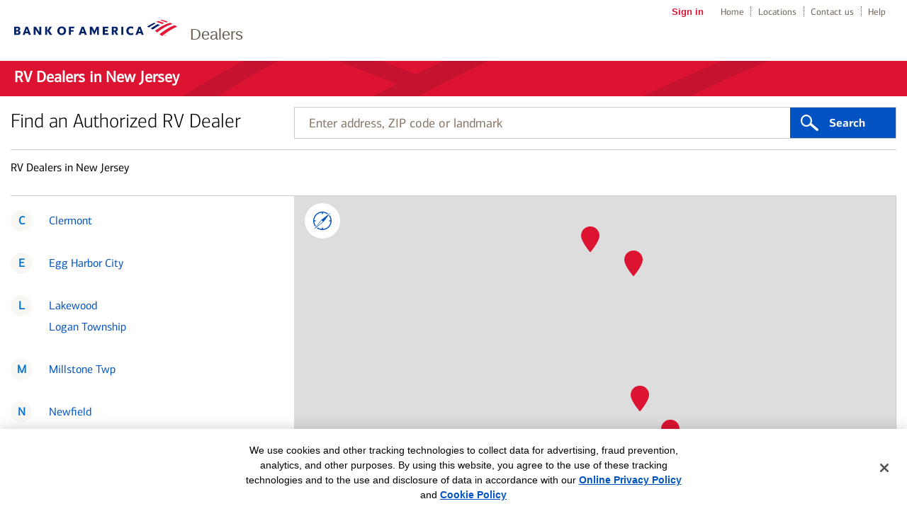

--- FILE ---
content_type: text/html;charset=UTF-8
request_url: https://dealer-network.bankofamerica.com/rv-dealers/nj/
body_size: 24747
content:
<!DOCTYPE html>
<html lang="en-us">
<head>
    <title>RV Loans & Financing Available Through Our Dealer Network - New Jersey</title>

    <!-- Meta Tags -->
    <meta http-equiv="X-UA-Compatible" content="IE=Edge">
<meta http-equiv="Content-Type" content="text/html; charset=utf-8">
<meta name="viewport" content="width=device-width, initial-scale=1, user-scalable=no">
<meta name="robots" content="noodp, noydir">
<meta name="description" content="Buying a new RV or looking to upgrade in New Jersey? With a network of 900 Recreational Vehicles (RV) dealerships nationwide, use our Locator tool to find an RV dealer that suits your needs.">
<meta name="keywords" content="rv loans in New Jersey, rv financing in New Jersey">
<meta http-equiv="content-language" content="en-us">
<meta name="language" content="English">
<meta name="state" content="NJ, New Jersey">    <meta name="color-scheme" content="normal">

    <!-- Site Validations  -->
    <meta name="google-site-verification" content="Zpb6zAnOgKdsOLbB6wDrCGmhklpdCDgeZ36TCzrPIek" />    <meta property="og:site_name" content="Bank of America"/>
<meta property="og:title" content="RV Loans & Financing Available Through Our Dealer Network - New Jersey"/>
<meta property="og:type" content="website"/> 
<meta property="og:url" content="https://dealer-network.bankofamerica.com/nj/"/>
<meta property="og:image" content="https://www.bankofamerica.com/content/images/ContextualSiteGraphics/Logos/en_US/Bank_of_America_Flagscape_71x71.gif"/>  
<meta property="og:description" content="Buying a new RV or looking to upgrade in New Jersey? With a network of 900 Recreational Vehicles (RV) dealerships nationwide, use our Locator tool to find an RV dealer that suits your needs."/>
<meta property="og:region" content="NJ"/>
<meta property="og:country-name" content="US"/>
<meta property="og:locale" content="en-US"/>    <meta name="twitter:URL" content="https://dealer-network.bankofamerica.com/nj/" />
<meta name="twitter:card" content="summary" /> 
<meta name="twitter:site" content= "@BankofAmerica"/> 
<meta name="twitter:title" content="RV Loans & Financing Available Through Our Dealer Network - New Jersey" />
<meta name="twitter:description" content="Buying a new RV or looking to upgrade in New Jersey? With a network of 900 Recreational Vehicles (RV) dealerships nationwide, use our Locator tool to find an RV dealer that suits your needs." />
<meta name="twitter:image" content="https://www.bankofamerica.com/content/images/ContextualSiteGraphics/Logos/en_US/Bank_of_America_Flagscape_71x71.gif" />
<meta name="twitter:image:alt" content="RV Loans & Financing Available Through Our Dealer Network"/>        
    <!-- Canonical -->
    <link rel="canonical" href="https://dealer-network.bankofamerica.com/rv-dealers/nj/" />    

    <!-- Apple Touch Icons -->
    <link rel="apple-touch-icon" href="https://assets.dealer-network.bankofamerica.com/images/apple-touch-icon-precomposed.png" />
    <link rel="apple-touch-icon" sizes="72x72" href="https://assets.dealer-network.bankofamerica.com/images/apple-touch-icon-72x72-precomposed.png" />
    <link rel="apple-touch-icon" sizes="114x114" href="https://assets.dealer-network.bankofamerica.com/images/apple-touch-icon-114x114-precomposed.png" />
    <link rel="apple-touch-icon" sizes="144x144" href="https://assets.dealer-network.bankofamerica.com/images/apple-touch-icon-144x144-precomposed.png" />

    <!-- Javascript -->
    
    <!-- Dashboard head scripts -->
    
    <!-- Link Tags -->
    <link href="https://assets.dealer-network.bankofamerica.com/images/favicon.ico" rel="icon">
    <script type='text/javascript' nonce='xgm5nFwz/2OQCnT2g+JfacJB/rhyXUX63W+OfnMzsHM='>
    var RLS = {};
    var hours = {};
</script>
    <!-- Pre-connect to assets -->
    <link rel="preconnect" href="https://assets.dealer-network.bankofamerica.com">
    <link rel="dns-prefetch" href="https://assets.dealer-network.bankofamerica.com">

    <link rel="preconnect" href="https://maps.googleapis.com">
    <link rel="dns-prefetch" href="https://maps.googleapis.com">

    <link rel="preload" href="https://assets.dealer-network.bankofamerica.com/fonts/cnx-regular.woff2" as="font" type="font/woff2" crossorigin>
    <link rel="preload" href="https://assets.dealer-network.bankofamerica.com/fonts/cnx-medium.woff2" as="font" type="font/woff2" crossorigin>
    <link rel="preload" href="https://assets.dealer-network.bankofamerica.com/fonts/cnx-bold.woff2" as="font" type="font/woff2" crossorigin>

    <link rel="stylesheet" href="https://assets.dealer-network.bankofamerica.com/min/styles.min.css?v=77010b2a428b1e314a3fc603dbd1c4a2">

    <script type="text/javascript" src=https://cdn.cookielaw.org/consent/ba05c4b5-5fdf-499a-97cd-fa4b3938ab60/otSDKStub.js charset="UTF-8" data-document-language="true" data-domain-script="ba05c4b5-5fdf-499a-97cd-fa4b3938ab60" integrity="sha384-adXjJKqDSJ1e6/jG8fvZt72ggEdDavTi3oOS6eWAI78f6SliK4hgJJtH0fu9Uf9Y" crossorigin="anonymous" nonce="xgm5nFwz/2OQCnT2g+JfacJB/rhyXUX63W+OfnMzsHM="></script>


     
    <script nonce="xgm5nFwz/2OQCnT2g+JfacJB/rhyXUX63W+OfnMzsHM=">
        function loadAnalytics() {
              (function(i,s,o,g,r,a,m){i['GoogleAnalyticsObject']=r;i[r]=i[r]||function(){
              (i[r].q=i[r].q||[]).push(arguments)},i[r].l=1*new Date();a=s.createElement(o),
              m=s.getElementsByTagName(o)[0];a.async=1;a.src=g;m.parentNode.insertBefore(a,m)
              })(window,document,'script','//www.google-analytics.com/analytics.js','ga');

              ga('create', 'UA-62759435-3', 'auto');
              ga('send', 'pageview');
        }
        function gtag() {
            dataLayer.push(arguments);
        }
        function loadGA4Analytics() {
            var trackingId = "G-NJ5RXK2E8H";
            var s = document.createElement("script");
            s.type = "text/javascript";
            s.src = "https://www.googletagmanager.com/gtag/js?id=" + trackingId;
            document.head.appendChild(s);

            window.dataLayer = window.dataLayer || [];
            
            gtag('js', new Date());
            gtag('config', trackingId);
        }

        window.addEventListener('DOMContentLoaded', (event) => {
            loadAnalytics();
            loadGA4Analytics();
        });
    </script>
</head>
<body data-country-code="en-us" class="large-up largeCentered region  " data-locator="rv">

    <div class="print-content">
        <a href="#" id="modal-print-button" class="boaButtonSmall" name="Indy_Print_Location">Print<span class="adaHidden"> location details and map</span></a><a href="#" class="closeButton" rel="modal:close">close<img class="services-close-icon lazyload" width="15px" height="15px" data-src="https://assets.dealer-network.bankofamerica.com/images/xbox.jpg" alt=""/><span class="adaHidden"> print window</span></a>
    </div>
    
    <a class="skip-nav-link" href="#skip-nav">Skip to main content</a>

    
            <div data-sparta-container="homepage" class="flex-grid-nest spa-contextroot-homepage spa-site-homepage">
            <!-- Locator Static Header --><div class="outerWrap">
    <div class="pageHeaderWrap">
        <div id="pageHeader">
            <a itemprop="url" href="https://dealer-network.bankofamerica.com/rv-dealers/nj/" tabindex='2' name="Header - Logo">
                <img id="logo" src="https://assets.dealer-network.bankofamerica.com/images/logo.svg" alt="Bank of America - Logo"/>
                <meta itemprop="image" content="https://www.bankofamerica.com/content/images/ContextualSiteGraphics/Logos/en_US/Bank_of_America_Flagscape_71x71.gif">
                <meta itemprop="name" content="" />
            </a>
            <meta itemprop="description" content="" />
            <div class="product">Dealers</div>
            <nav id="topNav">
            <ul>
                <li><a href="https://www.bankofamerica.com/online-banking/sign-in/" id="signIn" tabindex="3">Sign in</a></li>
                <li><a href="https://www.bankofamerica.com" tabindex="4">Home</a></li>
                <li><a href="https://locators.bankofamerica.com/" tabindex="5">Locations</a></li>
                <li><a href="https://www.bankofamerica.com/customer-service/contact-us/" tabindex="6">Contact us</a></li>
                <li><a href="https://www.bankofamerica.com/help/overview/" tabindex="7">Help</a></li>
            </ul>
            </nav>
        </div><!--End #pageHeader-->
    </div>

    <div class="pageTitleWrap">
        <div class="pageTitle">
        </div>
    </div>
</div>        </div>

        <div data-sparta-container="homepage" class="flex-grid-nest">
            <div id="titleModule" class="title-module-class-v-8-0-0 title-module is-block">
    <div class="spa-page-title spa-sticky spa-page-title--has-flagscape spa-page-title--red spa-page-title--white-text" data-sticky-level="1" data-sticky-parent="body">
        <div class="spa-page-title-inset row">
            <div class="columns small-12 flex">
                                     <h1 data-font="cnx-regular" class="heading title-heading" id="skip-to-h1">RV Dealers in New Jersey</h1>
                            </div>
        </div>
    </div>
</div>        </div>

        <div class="container relative">
            <div class="inner-container relative">
                 <div class="favorite-search" id="favorite-search" role="region" tabindex="-1">
                    <div class="inner">
                        <p>Use the search box below or find a location <a href="https://dealer-network.bankofamerica.com" class="js-nearby-favorite-search ga-link" data-ga="Favorite, Search nearby" title="Search near me">near you</a></p>
                        <div class="map-search-wrap height-65">
                            <div class="search-bar-wrap">
                                <div class="search-bar">
                                    <div class="search-form">
                                        <form id="map-search-form-favorite" name="map-search-form" class="map-search-form" method="GET" role="form" action="//dealer-network.bankofamerica.com/">
                                            <label for="qq" class="sr-only">Enter address, ZIP code or landmark</label>
                                            <input id="qq" type="text" name="q" placeholder="Enter address, ZIP code or landmark" aria-live="assertive" aria-autocomplete="list" value="" />
                                            <button id="search-button-favorite" class="ga-link" data-ga="Favorite, Search by Zip Code" type="submit" tabindex="0" title="Search Nearby Locations" aria-label="Click to submit search form">Search                                            </button>
                                        </form>
                                    </div>
                                </div>
                            </div>
                        </div>
                    </div>
                </div>
            </div>
        </div>

        <div class="container relative">
            <div class="inner-container relative">
                 <div class="favorite-location" id="favorite-location" role="region" tabindex="-1">
                    <ul class="inner map-list-favorite"></ul>
                </div>
            </div>
        </div>

        <a id="skip-nav"></a>

    
    <div class="locator-content" id="main-container">
        <div class="main-wrapper">
            <div class="search-dropdown-overlay"></div>
            <div class="container mb-xs-20">
    <div class="inner-container">
        <div class="map-search-wrap hide-on-print">
            <div class="map-search-title hide-mobile">Find an Authorized RV Dealer</div>
        <div class="search-bar-wrap">
        <div class="search-bar">
            <div class="search-form">
                <form id="map-search-form" name="map-search-form" class="map-search-form" method="GET" role="form" action="//dealer-network.bankofamerica.com/">
                    <label for="searchType" aria-hidden="true" class="display-none">search type</label>
                    <input type="radio" id="searchType" data-value="location" value="location" name="searchType" checked class="display-none">
                    
                    <label for="locator-search-value" class="sr-only">Enter address, ZIP code or landmark</label>
                    <input id="q" type="text" name="locator-search-value" aria-live="assertive" aria-autocomplete="list" value="" />
                    <button id="search-button" class="ga-link" data-ga="Search, Search by Zip Code" type="submit" tabindex="0" title="Search Nearby Locations" aria-label="Click to submit search form">Search                    </button>
                </form>
            </div>
        </div>
    </div>
</div>
<div class="map-search-wrap hide-on-print">
        <div id="aria-map-list-header" class="map-list-header js-results-message mb-15 mt-xs-15">
            RV Dealers in New Jersey        </div>
            </div>
</div>          <div class="locator">
    <div class="row">
                    <div class="col-maplist no-padding" id="list-expand">

                <!-- moved higher in the code for better accessibility -->
                <div class="mobile-options show-mobile hide-on-print">
                    <ul class="mobile-options-list" id="mobile-options" aria-hidden="true">
                        <li class="map-toggle active">
                            <button class="js-show-map" aria-controls="map-expand" tabindex="0" aria-expanded="false">
                                View Map                            </button>
                        </li>
                        <li class="map-toggle">
                            <button class="js-show-list" aria-controls="list-expand" tabindex="0" aria-expanded="true">
                                View List                            </button>
                        </li>
                                            </ul>
                </div>
                
                <div class="map-list-wrap map-list-tall">
    <!-- Global JavaScript Alert -->
    <div class="global-alerts non-truncated">
        <div class="location-alert warning">
            <div class="location-alert-content"></div>
            <a class="discard js-remove-location-alert cmTracker" name="Close_Alert" role="button" tabindex='0' data-close=".global-alerts">Close alert message</a>
        </div>
    </div>
   
    <div class="active-filter-wrap js-active-filter-wrap">
        <a href="#" class="js-reset-filters">reset filters</a>
        <ul></ul>
    </div>

    <div class="error-message"></div>
    
    <div class="loading hide-on-print">
        <div class="spinner">
          <div class="bounce1"></div>
          <div class="bounce2"></div>
          <div class="bounce3"></div>
        </div>
    </div>
    <ul role="list" aria-describedby="aria-map-list-header" class="map-list map-list-region">
        <li class="map-list-item-wrap">
    <div class="map-list-item">
        <a href="https://dealer-network.bankofamerica.com/rv-dealers/nj/lakewood/" name="City_Selected" title="Financial Centers in Lakewood" data-city-item="Lakewood" class="ga-link" data-search-term="Lakewood, New Jersey" data-ga="List, City - Lakewood">Lakewood</a>
    </div>
</li>
<li class="map-list-item-wrap">
    <div class="map-list-item">
        <a href="https://dealer-network.bankofamerica.com/rv-dealers/nj/eggharborcity/" name="City_Selected" title="Financial Centers in Egg Harbor City" data-city-item="Egg Harbor City" class="ga-link" data-search-term="Egg Harbor City, New Jersey" data-ga="List, City - Egg Harbor City">Egg Harbor City</a>
    </div>
</li>
<li class="map-list-item-wrap">
    <div class="map-list-item">
        <a href="https://dealer-network.bankofamerica.com/rv-dealers/nj/millstonetwp/" name="City_Selected" title="Financial Centers in Millstone Twp" data-city-item="Millstone Twp" class="ga-link" data-search-term="Millstone Twp, New Jersey" data-ga="List, City - Millstone Twp">Millstone Twp</a>
    </div>
</li>
<li class="map-list-item-wrap">
    <div class="map-list-item">
        <a href="https://dealer-network.bankofamerica.com/rv-dealers/nj/newfield/" name="City_Selected" title="Financial Centers in Newfield" data-city-item="Newfield" class="ga-link" data-search-term="Newfield, New Jersey" data-ga="List, City - Newfield">Newfield</a>
    </div>
</li>
<li class="map-list-item-wrap">
    <div class="map-list-item">
        <a href="https://dealer-network.bankofamerica.com/rv-dealers/nj/clermont/" name="City_Selected" title="Financial Centers in Clermont" data-city-item="Clermont" class="ga-link" data-search-term="Clermont, New Jersey" data-ga="List, City - Clermont">Clermont</a>
    </div>
</li>
<li class="map-list-item-wrap">
    <div class="map-list-item">
        <a href="https://dealer-network.bankofamerica.com/rv-dealers/nj/logantownship/" name="City_Selected" title="Financial Centers in Logan Township" data-city-item="Logan Township" class="ga-link" data-search-term="Logan Township, New Jersey" data-ga="List, City - Logan Township">Logan Township</a>
    </div>
</li>
<li class="map-list-item-wrap">
    <div class="map-list-item">
        <a href="https://dealer-network.bankofamerica.com/rv-dealers/nj/tomsriver/" name="City_Selected" title="Financial Centers in Toms River" data-city-item="Toms River" class="ga-link" data-search-term="Toms River, New Jersey" data-ga="List, City - Toms River">Toms River</a>
    </div>
</li>
<li class="map-list-item-wrap">
    <div class="map-list-item">
        <a href="https://dealer-network.bankofamerica.com/rv-dealers/nj/oakridge/" name="City_Selected" title="Financial Centers in Oakridge" data-city-item="Oakridge" class="ga-link" data-search-term="Oakridge, New Jersey" data-ga="List, City - Oakridge">Oakridge</a>
    </div>
</li>
<li class="map-list-item-wrap">
    <div class="map-list-item">
        <a href="https://dealer-network.bankofamerica.com/rv-dealers/nj/sandyston/" name="City_Selected" title="Financial Centers in Sandyston" data-city-item="Sandyston" class="ga-link" data-search-term="Sandyston, New Jersey" data-ga="List, City - Sandyston">Sandyston</a>
    </div>
</li>
    </ul>
    <div class="no-results hide-on-print">
                    There are no locations within 100 miles of your search. <br/>Please try a different search area.            </div>
</div>            </div>
        
        <div class="col-map mobile-is-hidden" id="map-expand">
            <div class="map-wrap hide-on-print" aria-hidden="true">
        <a href="#" name="Search_Near_Me" id="search-near-me" class="search-near-me" title="Search near me button">Search near me</a>
    <div class="map">
        <div id="gmap"></div>
    </div>

    <div class="search-marker a"></div>
    <div class="search-marker b"></div>
    <div class="search-marker c"></div>
</div>        </div>
        <div id="map-modal-container"></div>
    </div>
</div>    </div>
</div>


    <div class="container mb-xs-0 mt-xs-0"> 
    <div class="inner-container">
        <div class="mb-20 mb-xs-0">
            <div class="full-content">
                <div class="breadcrumbs-wrap mt-15 mb-15">
	<div class="breadcrumbs">
		            <a class="breadcrumb ga-link" name="Breadcrumb_Home" data-ga="Breadcrumb, Domain" href="https://www.bankofamerica.com" title="">Home </a>
            >
            <a class="breadcrumb ga-link" name="Breadcrumb_Locator" data-ga="Breadcrumb, Domain" href="https://dealer-network.bankofamerica.com/rv-dealers/" title="">Locations </a>
            > 
            <span>New Jersey </span>

        	</div>
</div>            </div>
        </div>
    </div>
        </div>
    </div>

            <div class="container">
            <div class="inner-container">
                <div class="disclaimer-wrapper">
                    <p><sup>1</sup>Bank of America works with a large network of RV dealerships across the country to assist our customers with the financing of their new and used RVs. Bank of America is not affiliated with these dealerships or the vehicle products that are sold and serviced by these dealerships. Consequently, Bank of America makes no warranties or representations, and is not otherwise responsible for, any aspect related to the purchase of your RV and associated products and services from these authorized dealerships.</p><p>Bank of America does not provide direct-to-consumer financing or re-financing for recreational vehicles. You are not required to obtain financing from Bank of America to purchase a recreational vehicle. Credit and collateral are
subject to approval. Terms and conditions apply. This is not a commitment to lend. Programs, rates, terms and conditions are subject to change without notice. Bank of America and the Bank of America logo are registered trademarks of Bank of America Corporation.</p>                </div>
            </div>
        </div>
    
    
        <div data-sparta-container="homepage" class="flex-grid-nest spa-contextroot-homepage spa-site-homepage">
            <!-- Locator Static Footer --><div class="outerWrap">
    <div class="footerWrap">
        <div class="footer">
            <div class="footer-inner">
                <div class="global-footer-module">
                    <div class="fsd-skin">
                        <div class="gf-links">
                            <a target="_self" href="/" name="global_footer_home">Home</a> <a target="_self" href="https://www.bankofamerica.com/security-center/overview/" name="global_footer_privacy_security">Privacy &amp; Security</a> <a target="_self" href="https://careers.bankofamerica.com/en-us" name="global_footer_careers">Careers</a> <a target="_self" href="https://www.bankofamerica.com/information/personal/" name="global_footer_site_map">Site Map</a> <a href="javascript:void(0);" class="gf-last-link boa-dialog boa-com-info-layer-link dotted" name="global_footer_advertising_practices_lnk" rel="global_footer_advertising_practices">Advertising Practices<span class="boa-ada-text ada-hidden">&nbsp;layer</span></a>
                            <a id="footer_bofa_CCPA" href="javascript:void(0);" role="button" aria-label="Your Privacy Choices" class="ot-sdk-show-settings footer__link"></a>
                            <div class="clearboth"></div>
                        </div>
                       <div id="advertising-modal" class="spa-layer-content" role="dialog" aria-labelledby="advertisingPracticesLayer_title">
                         <div class="spa-content">
                             <div class="spa-header">
                                 <a id="advertisingPracticesLayerSpartaUILayerClose" class="spa-ui-layer-close svg-button" href="javascript:void(0);">
                                     <span class="ada-hidden">close Layer:  Advertising Practices</span>
                                     <span class="spa-close-x" aria-hidden="true">×</span>
                                 </a>
                             </div>
                             <div class="spa-body"><div id="advertisingPracticesLayer" class="" data-options="{&quot;type&quot;:&quot;info&quot;}"><h3 id="advertisingPracticesLayer_title" data-font="cnx-regular">Advertising Practices</h3><div class="content max-height-400 " data-orig-max-height="400">
                                <p>We strive to provide you with information about products and services you might find interesting and useful. Relationship-based ads and online behavioral advertising help us do that.</p>
                                <p>Bank of America participates in the Digital Advertising Alliance ("DAA") self-regulatory Principles for Online Behavioral Advertising and uses the Advertising Options Icon on our behavioral ads on non-affiliated third-party sites (excluding ads appearing on platforms that do not accept the icon). Ads served on our behalf by these companies do not contain unencrypted personal information and we limit the use of personal information by companies that serve our ads. To learn more about ad choices, or to opt out of interest-based advertising with non-affiliated third-party sites, visit <a href="http://www.aboutads.info/choices/">YourAdChoices</a> powered by the DAA or through the <a href="https://www.networkadvertising.org/choices">Network Advertising Initiative's Opt-Out Tool</a>. You may also visit the individual sites for additional information on their data and privacy practices and opt-out options.</p>
                                <p>To learn more about relationship-based ads, online behavioral advertising and our privacy practices, please review <a id="WebsiteAdPractices_PrivacyNotice" href="https://www.bankofamerica.com/security-center/online-privacy-notice/#advertising-on-our-sitessecurity-center/online-privacy-notice/" target="_blank">Bank of America Online Privacy Notice</a> and our <a id="Online-privacy-faqs" href="https://www.bankofamerica.com/security-center/online-privacy-notice/#advertising-on-our-sitessecurity-center/faq/online-privacy/" target="_blank">Online Privacy FAQs</a>.</p></div></div></div>
                         </div>
                     </div>
                        <p>
                            Bank of America, N.A. Member FDIC. <a class="boa-window force-large" name="Equal_Housing_Lender" href="https://www.bankofamerica.com/help/equalhousing-popup/">Equal Housing Lender<img class="ml-5" src="https://www.bankofamerica.com/content/images/ContextualSiteGraphics/Logos/en_US/icon_equal_housing_lender.gif" alt="" width="14" height="9"></a><br>
                            © 2026 Bank of America Corporation. All rights reserved. Credit and collateral are subject to approval. Terms and conditions apply. This is not a commitment to lend. Programs, rates, terms and conditions are subject to change without notice.
                        </p>
                    </div>
                </div>
            </div>
        </div>
    </div>
</div>        </div>
    
    <!-- Schema.org -->
    <!-- Desktop schema markup -->
<script type="application/ld+json" nonce="xgm5nFwz/2OQCnT2g+JfacJB/rhyXUX63W+OfnMzsHM=">
[
   {
        "@context": "http://schema.org",
        "@type": "FinancialService",
        "name": "RV Loans & Financing Available Through Our Dealer Network inNew Jersey",
                "alternateName" : [
            "BofA RV Dealer",
            "Bank of America Recreational Vehicle Dealer",
            "BofA Recreational Vehicle Dealer"
        ],
                "url": "https://dealer-network.bankofamerica.com/rv-dealers/nj/",
        "hasMap": "https://dealer-network.bankofamerica.com/rv-dealers/nj/",
        "logo": "https://assets.dealer-network.bankofamerica.com/images/logo.svg",
        "image": "https://assets.dealer-network.bankofamerica.com/images/logo.svg",
        "additionalType": ["https://en.wikipedia.org/wiki/Bank_of_America","https://en.wikipedia.org/wiki/Car_finance","https://en.wikipedia.org/wiki/Loan","https://en.wikipedia.org/wiki/Lease","https://en.wikipedia.org/wiki/Recreational_vehicle","https://en.wikipedia.org/wiki/Motorhome","https://en.wikipedia.org/wiki/Campervan","https://en.wikipedia.org/wiki/Coach_(bus)","https://en.wikipedia.org/wiki/Caravan_(trailer)","https://en.wikipedia.org/wiki/Popup_camper","https://en.wikipedia.org/wiki/Truck_camper"],
        "sameAs": ["https://www.facebook.com/BankofAmerica/","https://www.pinterest.com/bankofamerica/","https://twitter.com/BankofAmerica","https://www.instagram.com/BankofAmerica/","https://en.wikipedia.org/wiki/Bank_of_America","https://www.linkedin.com/company/bank-of-america","https://www.youtube.com/bankofamerica"],
        "address":
        {
            "@type": "PostalAddress",
            "telephone": "1 (800) 432-1000",
            "streetAddress": "100 North Tryon Street",
            "addressLocality": "Charlotte",
            "addressRegion": "NC",
            "postalCode": "28255"
        },
                    "telephone": "1 (844) 892-6002",
                "mainEntityOfPage": {
            "@type": "WebPage",
            "headline": "RV Loans & Financing Available Through Our Dealer Network inNew Jersey",
            "specialty": "Financial Services",
            "url": "https://dealer-network.bankofamerica.com/rv-dealers/nj/",
            
                                    
            "mainContentOfPage": {
                "name": "RV Loans & Financing Available Through Our Dealer Network inNew Jersey",
                "text": "Buying a new RV or looking to upgrade in New Jersey? With a network of 900 Recreational Vehicles (RV) dealerships nationwide, use our Locator tool to find an RV dealer that suits your needs."            },
            "breadcrumb": {
                "@type": "BreadcrumbList",
                "itemListElement":
                [
                    {
                        "@type": "ListItem",
                        "position": 1,
                        "item":
                        {
                            "@id": "//dealer-network.bankofamerica.com/rv-dealers/",
                            "name": "Bank of America Dealer Financial Services"
                        }
                    },
                    {
                        "@type": "ListItem",
                        "position": 2,
                        "item":
                        {
                            "@id": "https://dealer-network.bankofamerica.com/rv-dealers/nj/",
                            "name": "New Jersey"
                        }
                    }
                ]
            }
        }
    }
]
</script>
    
    <!-- Javascript -->
    <script type='text/javascript' nonce='xgm5nFwz/2OQCnT2g+JfacJB/rhyXUX63W+OfnMzsHM='>
    var pageLevel = 'region';
    var did = '1255';
    var domainName = 'dealer-network.bankofamerica.com'; 
    var fullDomainName = 'dealer-network.bankofamerica.com';
    var mapsUrl = '';
    var defaultRadius = '100';
    var protocol = 'https://';
    var urlCountryCode = 'en-us';
    var language = '';
    var openLocationFilterName = '';
    var openLocationFilterSpid = '';
    var permanentlyOpenFilterName = '';
    var permanentlyOpenFilterSpid = '';
    var isProduction = true;
    var dictionary = JSON.parse(decodeURIComponent('%7B%22ADDITIONAL_DETAILS%22%3A%7B%22en-us%22%3A%22Additional%20Details%22%2C%22es-us%22%3A%22Detalles%20adicionales%22%7D%2C%22ADVANCED_CENTERSERVICES%22%3A%7B%22en-us%22%3A%22Bank%20of%20America%20Advanced%20Center%26trade%3B%20Services%22%2C%22es-us%22%3A%22Bank%20of%20America%20Advanced%20Center%26trade%3B%20Services%22%7D%2C%22ADVANCED_CENTERHOURS%22%3A%7B%22en-us%22%3A%22Bank%20of%20America%20Advanced%20Center%26trade%3B%20Hours%22%2C%22es-us%22%3A%22Horario%20del%20Centro%20de%20Bank%20of%20America%22%7D%2C%22BANK_OF_AMERICA_ADVANCED_CENTER%22%3A%7B%22en-us%22%3A%22Bank%20of%20America%20Advanced%20Center%26trade%3B%22%2C%22es-us%22%3A%22Bank%20of%20America%20Advanced%20Center%26trade%3B%22%7D%2C%22BANK_OF_AMERICA_OFFERINGS%22%3A%7B%22en-us%22%3A%22Other%20Bank%20of%20America%20offerings%22%2C%22es-us%22%3A%22Otras%20ofertas%20de%20Bank%20of%20America%22%7D%2C%22BROWSE_BY_STATE%22%3A%7B%22en-us%22%3A%22Browse%20by%20state%22%2C%22es-us%22%3A%22Navegar%20por%20estado%22%7D%2C%22ANDATM%22%3A%7B%22en-us%22%3A%22%20%26%20ATM%22%2C%22es-us%22%3A%22%20y%20cajeros%20autom%5Cu00e1ticos%20%28ATM%29%22%7D%2C%22AND%22%3A%7B%22en-us%22%3A%22%26%22%2C%22es-us%22%3A%22y%22%7D%2C%22ATLOCATION%22%3A%7B%22en-us%22%3A%22At%20location%3A%22%2C%22es-us%22%3A%22En%20la%20ubicaci%5Cu00f3n%3A%22%7D%2C%22ATMCARDLESSSPNAME%22%3A%7B%22en-us%22%3A%22Cardless%20ATM%22%2C%22es-us%22%3A%22Cajero%20autom%5Cu00e1tico%20%28ATM%29%20Sin%20Tarjeta%22%7D%2C%22ATM_LABEL%22%3A%7B%22en-us%22%3A%22ATM%22%2C%22es-us%22%3A%22Cajero%20autom%5Cu00e1tico%20%28ATM%29%22%7D%2C%22ATM_LABEL_AND%22%3A%7B%22en-us%22%3A%22ATM%22%2C%22es-us%22%3A%22cajero%20autom%5Cu00e1tico%20%28ATM%29%22%7D%2C%22ATM_HOURS%22%3A%7B%22en-us%22%3A%22ATM%20Hours%22%2C%22es-us%22%3A%22Horario%20de%20cajero%20autom%5Cu00e1tico%20%28ATM%29%22%7D%2C%22ATM_SERVICESSPNAME%22%3A%7B%22en-us%22%3A%22ATM%20Services%22%2C%22es-us%22%3A%22Servicios%20de%20cajero%20autom%5Cu00e1tico%20%28ATM%29%22%7D%2C%22ATM_SERVICES%22%3A%7B%22en-us%22%3A%22ATM%20Services%22%2C%22es-us%22%3A%22Servicios%20de%20cajero%20autom%5Cu00e1tico%20%28ATM%29%22%7D%2C%22ATM_TELL_ASS_SPECIALTY_NAME%22%3A%7B%22en-us%22%3A%22ATM%20with%20Teller%20Assist%22%2C%22es-us%22%3A%22Cajero%20autom%5Cu00e1tico%20%28ATM%29%20con%20asistencia%20por%20video%20Teller%20Assist%22%7D%2C%22ATM%22%3A%7B%22en-us%22%3A%22ATM%22%2C%22es-us%22%3A%22ATM%22%7D%2C%22AUTO_LOANS%22%3A%7B%22en-us%22%3A%22Auto%20Loans%22%2C%22es-us%22%3A%22Pr%5Cu00e9stamos%20para%20autom%5Cu00f3viles%22%7D%2C%22BAC_SERVICES%22%3A%7B%22en-us%22%3A%22Bank%20of%20America%20Center%20Services%22%2C%22es-us%22%3A%22Servicios%20de%20Centro%20de%20Bank%20of%20America%22%7D%2C%22BAC_HOURS%22%3A%7B%22en-us%22%3A%22Bank%20of%20America%20Center%20Hours%22%2C%22es-us%22%3A%22Bank%20of%20America%20Center%20Hours%22%7D%2C%22BANK_OF_AMERICA_CENTER%22%3A%7B%22en-us%22%3A%22Bank%20of%20America%20Center%22%2C%22es-us%22%3A%22Centro%20de%20Bank%20of%20America%22%7D%2C%22BRANCHATMNEAR%22%3A%7B%22en-us%22%3A%22Financial%20Centers%20and%20ATMs%20near%20%22%2C%22es-us%22%3A%22Centros%20financieros%20y%20cajeros%20autom%5Cu00e1ticos%20%28ATM%29%20cerca%20de%20%22%7D%2C%22BROWSE_FINANCIAL_CENTERS_BY_STATE%22%3A%7B%22en-us%22%3A%22Browse%20Authorized%20Dealers%20by%20state%22%2C%22es-us%22%3A%22Navegar%20por%20Centros%20financieros%20y%20cajeros%20autom%5Cu00e1ticos%20%28ATM%29%20por%20estado%22%7D%2C%22BUSINESSCHECKING%22%3A%7B%22en-us%22%3A%22Business%20Checking%20Accounts%22%2C%22es-us%22%3A%22Cuentas%20de%20cheques%20comerciales%22%7D%2C%22BUSINESSCREDIT%22%3A%7B%22en-us%22%3A%22Business%20Credit%20Cards%22%2C%22es-us%22%3A%22Tarjetas%20de%20cr%5Cu00e9dito%20comerciales%22%7D%2C%22CARDLESSAVAILABLE%22%3A%7B%22en-us%22%3A%22Available%22%2C%22es-us%22%3A%22Disponible%22%7D%2C%22CARDLESS%22%3A%7B%22en-us%22%3A%22Cardless%20ATM%22%2C%22es-us%22%3A%22Cajero%20autom%5Cu00e1tico%20%28ATM%29%20Sin%20Tarjeta%22%7D%2C%22CHECKINGACCOUNTS%22%3A%7B%22en-us%22%3A%22Checking%20Accounts%22%2C%22es-us%22%3A%22Cuentas%20de%20cheques%22%7D%2C%22CLEARFILTERS%22%3A%7B%22en-us%22%3A%22Clear%20filters%22%2C%22es-us%22%3A%22Borrar%20filtros%22%7D%2C%22OTHER_FILTERS%22%3A%7B%22en-us%22%3A%22Other%20Filters%22%2C%22es-us%22%3A%22Otros%20filtros%22%7D%2C%22CURRENTLY_OPEN%22%3A%7B%22en-us%22%3A%22Currently%20open%22%2C%22es-us%22%3A%22Abiertos%20actualmente%22%7D%2C%22CLOSE_ALERT_MESSAGE%22%3A%7B%22en-us%22%3A%22Close%20alert%20message%22%2C%22es-us%22%3A%22Cerrar%20mensaje%20de%20alerta%22%7D%2C%22CLOSE%22%3A%7B%22en-us%22%3A%22close%22%2C%22es-us%22%3A%22cerrar%22%7D%2C%22CLOSED%22%3A%7B%22en-us%22%3A%22Closed%22%2C%22es-us%22%3A%22Cerrado%22%7D%2C%22COMING_SOON%22%3A%7B%22en-us%22%3A%22Coming%20Soon%21%22%2C%22es-us%22%3A%22Pr%5Cu00f3ximamente%21%22%7D%2C%22CONTACT%22%3A%7B%22en-us%22%3A%22Contact%20us%22%2C%22es-us%22%3A%22Contacto%22%7D%2C%22CREDITCARDS%22%3A%7B%22en-us%22%3A%22Credit%20Cards%22%2C%22es-us%22%3A%22Tarjetas%20de%20cr%5Cu00e9dito%22%7D%2C%22DETAILS%22%3A%7B%22en-us%22%3A%22Details%22%2C%22es-us%22%3A%22Detalles%22%7D%2C%22DETAILS_AND_SERVICES%22%3A%7B%22en-us%22%3A%22Full%20Details%22%2C%22es-us%22%3A%22Detalles%22%7D%2C%22DIRECTIONS%22%3A%7B%22en-us%22%3A%22Directions%22%2C%22es-us%22%3A%22Obtener%20ruta%22%7D%2C%22GET_DIRECTIONS%22%3A%7B%22en-us%22%3A%22Get%20directions%22%2C%22es-us%22%3A%22Obtener%20ruta%22%7D%2C%22DONE%22%3A%7B%22en-us%22%3A%22Done%22%2C%22es-us%22%3A%22Finalizado%22%7D%2C%22EXPRESS_FINANCIAL_CENTER%22%3A%7B%22en-us%22%3A%22Express%20Financial%20Center%22%2C%22es-us%22%3A%22Centros%20financieros%20Expres%22%7D%2C%22FEATURED_PRODUCTS%22%3A%7B%22en-us%22%3A%22Featured%20Products%22%2C%22es-us%22%3A%22Productos%20destacados%22%7D%2C%22FEEDBACK%22%3A%7B%22en-us%22%3A%22Share%20website%20feedback%22%2C%22es-us%22%3A%22Comparta%20sus%20comentarios%20sobre%20el%20sitio%20web%22%7D%2C%22FEET%22%3A%7B%22en-us%22%3A%22feet%22%2C%22es-us%22%3A%22pies%22%7D%2C%22FEET_AWAY%22%3A%7B%22en-us%22%3A%22feet%20away%22%2C%22es-us%22%3A%22pies%22%7D%2C%22FILTER%22%3A%7B%22en-us%22%3A%22Filter%22%2C%22es-us%22%3A%22Filtrar%22%7D%2C%22FILTER_RESULTS%22%3A%7B%22en-us%22%3A%22Filter%20Results%22%2C%22es-us%22%3A%22Filtrar%20resultados%22%7D%2C%22VIEW_LIST%22%3A%7B%22en-us%22%3A%22View%20List%22%2C%22es-us%22%3A%22Ver%20listado%22%7D%2C%22VIEW_MAP%22%3A%7B%22en-us%22%3A%22View%20Map%22%2C%22es-us%22%3A%22Ver%20mapa%22%7D%2C%22VIEW_ALL_FILTERS%22%3A%7B%22en-us%22%3A%22View%20all%20Filters%22%2C%22es-us%22%3A%22Ver%20todos%20los%20filtros%22%7D%2C%22VIEW_MOST_POPULAR%22%3A%7B%22en-us%22%3A%22View%20only%20most%20popular%22%2C%22es-us%22%3A%22Ver%20solo%20los%20m%5Cu00e1s%20populares%22%7D%2C%22VIEW_FULL_DETAILS%22%3A%7B%22en-us%22%3A%22View%20Full%20Details%22%2C%22es-us%22%3A%22Ver%20detalles%20completos%22%7D%2C%22APPLY_FILTERS%22%3A%7B%22en-us%22%3A%22Apply%20filters%22%2C%22es-us%22%3A%22Aplicar%20filtros%22%7D%2C%22DRIVE_THRU%22%3A%7B%22en-us%22%3A%22Drive-thru%22%2C%22es-us%22%3A%22Autobanco%22%7D%2C%22DRIVE_UP_HOURS%22%3A%7B%22en-us%22%3A%22Drive-Thru%20Hours%22%2C%22es-us%22%3A%22Horas%20de%20autobanco%22%7D%2C%22EMAIL%22%3A%7B%22en-us%22%3A%22Email%22%2C%22es-us%22%3A%22Email%22%7D%2C%22EXTENDED_HOURS%22%3A%7B%22en-us%22%3A%22Video%20Banking%20Hours%22%2C%22es-us%22%3A%22Horas%20extendidas%22%7D%2C%22FINANCIAL_CENTER%22%3A%7B%22en-us%22%3A%22Financial%20Center%22%2C%22es-us%22%3A%22Centros%20financieros%22%7D%2C%22FINANCIAL_CENTER_HOURS%22%3A%7B%22en-us%22%3A%22Financial%20Center%20Hours%22%2C%22es-us%22%3A%22Horario%20del%20Centro%20financiero%22%7D%2C%22FINANCIAL_CENTERLABEL%22%3A%7B%22en-us%22%3A%22Financial%20Center%20services%22%2C%22es-us%22%3A%22Servicios%20de%20centros%20financieros%22%7D%2C%22FINANCIAL_CENTERSERVICES%22%3A%7B%22en-us%22%3A%22Financial%20Center%20Services%22%2C%22es-us%22%3A%22Servicios%20de%20centros%20financieros%22%7D%2C%22FINANCIAL_CENTERSPNAME%22%3A%7B%22en-us%22%3A%22Financial%20Center%20Services%22%2C%22es-us%22%3A%22Servicios%20de%20centros%20financieros%22%7D%2C%22SERVICE_SPECIALISTS%22%3A%7B%22en-us%22%3A%22Service%20Specialists%22%2C%22es-us%22%3A%22%22%7D%2C%22FIND_ADVISOR_TEXT%22%3A%7B%22en-us%22%3A%22Find%20a%20Merrill%20Financial%20Solutions%20Advisor%22%2C%22es-us%22%3A%22Encuentre%20un%20asesor%20de%20soluciones%20financieras%22%7D%2C%22FIND_LOC_WITH_LABEL%22%3A%7B%22en-us%22%3A%22Find%20locations%20with...%22%2C%22es-us%22%3A%22Encuentre%20ubicaciones%20con...%22%7D%2C%22FIND_INTERNATIONAL_ATM_PARTNERS%22%3A%7B%22en-us%22%3A%22Find%20International%20ATM%20Partners%22%2C%22es-us%22%3A%22Encontrar%20cajeros%20autom%5Cu00e1ticos%20%28ATM%29%20internacionales%20asociados%22%7D%2C%22ATM_SERVICES_AVAILABLE%22%3A%7B%22en-us%22%3A%22ATM%20Services%20Available%22%2C%22es-us%22%3A%22Servicios%20de%20cajero%20autom%5Cu00e1tico%20%28ATM%29%22%7D%2C%22HELP%22%3A%7B%22en-us%22%3A%22Help%22%2C%22es-us%22%3A%22Ayuda%22%7D%2C%22HOMEEQUITYCREDIT%22%3A%7B%22en-us%22%3A%22Home%20Equity%20Lines%20of%20Credit%22%2C%22es-us%22%3A%22Pr%5Cu00e9stamos%20sobre%20el%20valor%20acumulado%20de%20la%20vivienda%22%7D%2C%22HOMEMORTGAGES%22%3A%7B%22en-us%22%3A%22Home%20Mortgages%22%2C%22es-us%22%3A%22Pr%5Cu00e9stamos%20hipotecarios%20para%20viviendas%22%7D%2C%22HOME%22%3A%7B%22en-us%22%3A%22Home%22%2C%22es-us%22%3A%22Inicio%22%7D%2C%22HOURS24%22%3A%7B%22en-us%22%3A%22Open%2024%20hours%22%2C%22es-us%22%3A%22Abierto%2024%20horas%22%7D%2C%22HOURSVARY%22%3A%7B%22en-us%22%3A%22Hours%20vary%20at%20this%20location%22%2C%22es-us%22%3A%22El%20horario%20var%5Cu00eda%20en%20esta%20ubicaci%5Cu00f3n%22%7D%2C%22IMPORTANTNOTICE%22%3A%7B%22en-us%22%3A%22Important%20notice%22%2C%22es-us%22%3A%22Aviso%20importante%22%7D%2C%22INTERNATIONAL_ATMS%22%3A%7B%22en-us%22%3A%22International%20ATMs%22%2C%22es-us%22%3A%22Cajeros%20autom%5Cu00e1ticos%20%28ATM%29%20internacionales%22%7D%2C%22LANGUAGES%22%3A%7B%22en-us%22%3A%22Languages%22%2C%22es-us%22%3A%22Idiomas%22%7D%2C%22ATM_LANGUAGES%22%3A%7B%22en-us%22%3A%22ATM%20Languages%22%2C%22es-us%22%3A%22Idiomas%20de%20cajero%20autom%5Cu00e1tico%20%28ATM%29%22%7D%2C%22JAVASCRIPT_TEXT%22%3A%7B%22en-us%22%3A%22For%20full%20functionality%20of%20this%20site%2C%20it%20is%20necessary%20to%20enable%20JavaScript.%22%2C%22es-us%22%3A%22Para%20utilizar%20las%20funcionalidades%20completas%20de%20este%20sitio%2C%20es%20necesario%20tener%5CnJavaScript%20habilitado.%22%7D%2C%22LOADING%22%3A%7B%22en-us%22%3A%22loading...%22%2C%22es-us%22%3A%22cargando...%22%7D%2C%22LOCATIONDETAILS%22%3A%7B%22en-us%22%3A%22Full%20location%20details%22%2C%22es-us%22%3A%22Detalles%20completos%20de%20la%20ubicaci%5Cu00f3n%22%7D%2C%22LOCATION_INDICATOR_MSG%22%3A%7B%22en-us%22%3A%22This%20location%20is%20not%20open%20to%20the%20public.%20You%20must%20be%20authorized%20to%20enter%20this%20location.%22%2C%22es-us%22%3A%22Este%20negocio%20no%20esta%20abierto%20al%20p%5Cu00fablico.%20Usted%20tiene%20que%20estar%20autorizado%20para%20entrar%20a%20este%20negocio.%22%7D%2C%22LOCATIONS%22%3A%7B%22en-us%22%3A%22Locations%22%2C%22es-us%22%3A%22Ubicaciones%22%7D%2C%22LOCATOR%22%3A%7B%22en-us%22%3A%22Locations%22%2C%22es-us%22%3A%22Localizador%22%7D%2C%22MAKE_MY_FAVORITE%22%3A%7B%22en-us%22%3A%22Make%20my%20favorite%22%2C%22es-us%22%3A%22Hacer%20mi%20preferida%22%7D%2C%22MY_FAVORITE%22%3A%7B%22en-us%22%3A%22My%20favorite%22%2C%22es-us%22%3A%22Mi%20preferida%22%7D%2C%22MEADVISORTITLE%22%3A%7B%22en-us%22%3A%22Financial%20Solutions%20Advisor%22%2C%22es-us%22%3A%22Asesor%20de%20soluciones%20financieras%22%7D%2C%22ME_ADVISOR%22%3A%7B%22en-us%22%3A%22Merrill%20Edge%20Financial%20Solutions%20Advisor%22%2C%22es-us%22%3A%22Asesor%20de%20soluciones%20financieras%20de%20Merrill%20Edge%22%7D%2C%22MORTGAGE_LOAN_OFFICERS%22%3A%7B%22en-us%22%3A%22Home%20Loans%20Specialist%22%2C%22es-us%22%3A%22Home%20Loans%20Specialist%22%7D%2C%22MERRILL_LYNCH_LOCATIONS%22%3A%7B%22en-us%22%3A%22Merrill%20Lynch%20Wealth%20Management%20locations%22%2C%22es-us%22%3A%22Ubicaciones%20de%20Merrill%20Lynch%20Wealth%20Management%22%7D%2C%22MILES%22%3A%7B%22en-us%22%3A%22miles%22%2C%22es-us%22%3A%22millas%22%7D%2C%22MI%22%3A%7B%22en-us%22%3A%22mi%22%2C%22es-us%22%3A%22mi%22%7D%2C%22MILES_AWAY%22%3A%7B%22en-us%22%3A%22miles%20away%22%2C%22es-us%22%3A%22millas%20de%20distancia%22%7D%2C%22MILITARY_MSG%22%3A%7B%22en-us%22%3A%22This%20location%20is%20not%20open%20to%20the%20public.%20You%20must%20be%20authorized%20to%20enter%20this%20military%20or%20government%20location.%22%2C%22es-us%22%3A%22Esta%20ubicaci%5Cu00f3n%20no%20est%5Cu00e1%20abierta%20al%20p%5Cu00fablico.%20Debe%20tener%20autorizaci%5Cu00f3n%20para%20entrar%20a%20esta%20ubicaci%5Cu00f3n%20militar%20o%20gubernamental.%22%7D%2C%22MOBILEBANKING%22%3A%7B%22en-us%22%3A%22Mobile%20Banking%22%2C%22es-us%22%3A%22Banca%20M%5Cu00f3vil%22%7D%2C%22MORE_INFORMATION_ABOUT_ADVANCED_CENTERS%22%3A%7B%22en-us%22%3A%22More%20information%20about%20Advanced%20Centers%22%2C%22es-us%22%3A%22M%5Cu00e1s%20informaci%5Cu00f3n%20sobre%20los%20Centros%20avanzados%22%7D%2C%22MORE_INFORMATION_ABOUT_ATM_LANGUAGES%22%3A%7B%22en-us%22%3A%22More%20information%20about%20ATM%20languages%22%2C%22es-us%22%3A%22M%5Cu00e1s%20informaci%5Cu00f3n%20sobre%20los%20idiomas%20de%20los%20cajeros%20autom%5Cu00e1ticos%20%28ATM%29%22%7D%2C%22MOST_POPULAR%22%3A%7B%22en-us%22%3A%22Most%20Popular%22%2C%22es-us%22%3A%22M%5Cu00e1s%20populares%22%7D%2C%22MY_BRANCH_OR_ATM%22%3A%7B%22en-us%22%3A%22My%20branch%20or%20ATM%22%2C%22es-us%22%3A%22Mi%20sucursal%20o%20ATM%22%7D%2C%22NEARBY_LOCATIONS%22%3A%7B%22en-us%22%3A%22Nearby%20locations%22%2C%22es-us%22%3A%22Ubicaciones%20cercanas%22%7D%2C%22NEXT%22%3A%7B%22en-us%22%3A%22Next%22%2C%22es-us%22%3A%22Siguiente%22%7D%2C%22NOLOCATIONSWITHIN2%22%3A%7B%22en-us%22%3A%22%20miles%20of%20your%20search.%20Please%20try%20your%20search%20again%20or%20choose%20a%20location%20from%20the%20map.%22%2C%22es-us%22%3A%22%20millas%20de%20la%20direcci%5Cu00f3n%20que%20indic%5Cu00f3.%22%7D%2C%22NOLOCATIONSWITHIN%22%3A%7B%22en-us%22%3A%22No%20locations%20within%20%22%2C%22es-us%22%3A%22Lo%20sentimos%20pero%20no%20hay%20ubicaciones%20de%20Bank%20of%20America%20a%20menos%20de%20%22%7D%2C%22NORESULTSTITLETEXT%22%3A%7B%22en-us%22%3A%22No%20Authorized%20Dealers%20found%22%2C%22es-us%22%3A%22No%20hay%20centros%20encontrados%22%7D%2C%22NO_RESULTS_MESSAGE%22%3A%7B%22en-us%22%3A%22There%20are%20no%20locations%20within%20100%20miles%20of%20your%20search.%20%3Cbr%5C%2F%3EPlease%20try%20a%20different%20search%20area.%22%2C%22es-us%22%3A%22No%20hay%20ubicaciones%20a%20menos%20de%20100%20millas%20de%20la%20direcci%5Cu00f3n%20buscada.%20%3Cbr%5C%2F%3EIndique%20otra%20%5Cu00e1rea%20de%20b%5Cu00fasqueda.%22%7D%2C%22NO_RESULTS_MESSAGE_SMALL_BUSINESS_BANKER%22%3A%7B%22en-us%22%3A%22There%20are%20no%20Small%20Business%20Bankers%20within%20100%20miles%20of%20your%20search.%20%3Cbr%3E%3Cbr%3EPlease%20try%20a%20different%20search%20area.%22%2C%22es-us%22%3A%22%22%7D%2C%22OFFICESPNAME%22%3A%7B%22en-us%22%3A%22Office%22%2C%22es-us%22%3A%22Office%22%7D%2C%22ONLINEBANKING%22%3A%7B%22en-us%22%3A%22Online%20Banking%22%2C%22es-us%22%3A%22Banca%20en%20L%5Cu00ednea%22%7D%2C%22ONLINEINVESTING%22%3A%7B%22en-us%22%3A%22Online%20Investing%22%2C%22es-us%22%3A%22Inversiones%20en%20L%5Cu00ednea%22%7D%2C%22OPEN%22%3A%7B%22en-us%22%3A%22Open%20Now%22%2C%22es-us%22%3A%22Abierto%20ahora%22%7D%2C%22OPTIONS%22%3A%7B%22en-us%22%3A%22Options%22%2C%22es-us%22%3A%22Opciones%22%7D%2C%22OPERATIONHOURS%22%3A%7B%22en-us%22%3A%22Hours%20of%20Operation%22%2C%22es-us%22%3A%22Horas%20de%20operaci%5Cu00f3n%22%7D%2C%22PREVIOUS%22%3A%7B%22en-us%22%3A%22Previous%22%2C%22es-us%22%3A%22Anterior%22%7D%2C%22PRINT%22%3A%7B%22en-us%22%3A%22Print%22%2C%22es-us%22%3A%22Imprimir%22%7D%2C%22READMORE%22%3A%7B%22en-us%22%3A%22Read%20more%22%2C%22es-us%22%3A%22M%5Cu00e1s%20informaci%5Cu00f3n%22%7D%2C%22REMOVE%22%3A%7B%22en-us%22%3A%22Remove%22%2C%22es-us%22%3A%22Eliminar%22%7D%2C%22RESETFILTERS%22%3A%7B%22en-us%22%3A%22reset%20filters%22%2C%22es-us%22%3A%22Filtro%20de%20reinicio%22%7D%2C%22RESTRICTED_MSG%22%3A%7B%22en-us%22%3A%22This%20location%20has%20limited%20access%20and%20may%20require%20authorization%20to%20enter.%22%2C%22es-us%22%3A%22Esta%20ubicaci%5Cu00f3n%20tiene%20acceso%20limitado%20y%20puede%20que%20se%20necesite%20autorizaci%5Cu00f3n%20para%20ingresar.%22%7D%2C%22RESULT%22%3A%7B%22en-us%22%3A%22result%22%2C%22es-us%22%3A%22resultado%22%7D%2C%22RESULTSFOUND%22%3A%7B%22en-us%22%3A%22results%20found%22%2C%22es-us%22%3A%22resultados%22%7D%2C%22SAVINGS_ACCOUNTS%22%3A%7B%22en-us%22%3A%22Savings%20Accounts%22%2C%22es-us%22%3A%22Cuentas%20de%20ahorros%22%7D%2C%22SCHEDULE_APPOINTMENT%22%3A%7B%22en-us%22%3A%22Schedule%20an%20appointment%22%2C%22es-us%22%3A%22Programe%20una%20cita%22%7D%2C%22SCHEDULE_APPOINTMENT_SUBHEADING%22%3A%7B%22en-us%22%3A%22We%20know%20your%20time%20is%20valuable.%20Our%20specialists%20are%20ready%20to%20help%20at%20your%20convenience.%22%2C%22es-us%22%3A%22Sabemos%20que%20su%20tiempo%20es%20valioso.%20Nuestros%20especialistas%20est%5Cu00e1n%20listos%20para%20ayudarle%20cuando%20quiera.%22%7D%2C%22SCHEDULE_NOW%22%3A%7B%22en-us%22%3A%22Schedule%20Now%22%2C%22es-us%22%3A%22Programar%20ahora%22%7D%2C%22SEARCH%22%3A%7B%22en-us%22%3A%22Search%22%2C%22es-us%22%3A%22Buscar%22%7D%2C%22SEARCH_FIELD_PLACEHOLDER%22%3A%7B%22en-us%22%3A%22Enter%20address%2C%20ZIP%20code%20or%20landmark%22%2C%22es-us%22%3A%22Indique%20una%20direcci%5Cu00f3n%22%7D%2C%22SEARCH_FIELD_REFINE_PLACEHOLDER%22%3A%7B%22en-us%22%3A%22Enter%20a%20vehicle%20brand%20or%20dealer%20name%22%2C%22es-us%22%3A%22%22%7D%2C%22SEARCH_NEAR_ME%22%3A%7B%22en-us%22%3A%22Search%20near%20me%22%2C%22es-us%22%3A%22Buscar%20cerca%20de%20mi%22%7D%2C%22SELECT_BRANCH_OR_ATM%22%3A%7B%22en-us%22%3A%22Select%20a%20Branch%20or%20ATM%22%2C%22es-us%22%3A%22Seleccionar%20una%20sucursal%20o%20ATM%22%7D%2C%22SIGNIN%22%3A%7B%22en-us%22%3A%22Sign%20In%22%2C%22es-us%22%3A%22Entrar%22%7D%2C%22TIMESEPARATOR%22%3A%7B%22en-us%22%3A%22-%22%2C%22es-us%22%3A%22a%22%7D%2C%22TRANSLATION%22%3A%7B%22en-us%22%3A%22En%20espa%5Cu00f1ol%22%2C%22es-us%22%3A%22In%20English%22%7D%2C%22WEBSITE%22%3A%7B%22en-us%22%3A%22Website%22%2C%22es-us%22%3A%22Sitio%20web%22%7D%2C%22WEBSITE_VISIT%22%3A%7B%22en-us%22%3A%22Visit%20Website%22%2C%22es-us%22%3A%22%22%7D%2C%22WEEKDAYSEPARATOR%22%3A%7B%22en-us%22%3A%22%20-%20%22%2C%22es-us%22%3A%22%20a%20%22%7D%2C%22WITHIN%22%3A%7B%22en-us%22%3A%22within%22%2C%22es-us%22%3A%22en%20un%20radio%20de%22%7D%2C%22CLOSED_UNTIL_DAY_AT_TIME%22%3A%7B%22en-us%22%3A%22Closed%20until%20%25day%20at%20%25time%20%25timezone%22%2C%22es-us%22%3A%22Cerrado%20hasta%20el%20%25day%20%25time.%20%25timezone%22%7D%2C%22CLOSED_UNTIL_DAY_AT_MIDNIGHT%22%3A%7B%22en-us%22%3A%22Closed%20until%20%25day%20at%20midnight%22%2C%22es-us%22%3A%22Cerrado%20hasta%20el%20%25day%20medianoche%22%7D%2C%22CLOSED_UNTIL_MIDNIGHT%22%3A%7B%22en-us%22%3A%22Closed%20until%20midnight%22%2C%22es-us%22%3A%22Cerrado%20hasta%20la%20medianoche%22%7D%2C%22CLOSED_UNTIL_TOMORROW_AT_TIME%22%3A%7B%22en-us%22%3A%22Closed%20until%20tomorrow%20at%20%25time%20%25timezone%22%2C%22es-us%22%3A%22Cerrado%20hasta%20ma%5Cu00f1ana%20%25time.%20%25timezone%22%7D%2C%22CLOSING_IN_MINUTES%22%3A%7B%22en-us%22%3A%22Closing%20in%20%25minutes%20minutes%22%2C%22es-us%22%3A%22Se%20cerrar%5Cu00e1%20en%20%25minutes%20minutos%22%7D%2C%22CLOSING_IN_MINUTE%22%3A%7B%22en-us%22%3A%22Closing%20in%20%25minutes%20minute%22%2C%22es-us%22%3A%22Se%20cerrar%5Cu00e1%20en%20%25minutes%20minuto%22%7D%2C%22AM%22%3A%7B%22en-us%22%3A%22am%22%2C%22es-us%22%3A%22am%22%7D%2C%22PM%22%3A%7B%22en-us%22%3A%22pm%22%2C%22es-us%22%3A%22pm%22%7D%2C%22THROUGH%22%3A%7B%22en-us%22%3A%22%20through%20%22%2C%22es-us%22%3A%22%20hasta%20el%20%22%7D%2C%22OPENS_AT_TIME%22%3A%7B%22en-us%22%3A%22Opens%20at%20ERROR.%20%22%2C%22es-us%22%3A%22Abre%20a%20las%20ERROR.%20%22%7D%2C%22CLOSES_AT_TIME%22%3A%7B%22en-us%22%3A%22Closes%20at%20ERROR.%20%22%2C%22es-us%22%3A%22Cierra%20a%20las%20ERROR.%20%22%7D%2C%22ADA_TIME_FORMAT_WITH_MINUTES%22%3A%7B%22en-us%22%3A%22g%20i%20A%22%2C%22es-us%22%3A%22g%20i%20A%22%7D%2C%22ADA_TIME_FORMAT_WITHOUT_MINUTES%22%3A%7B%22en-us%22%3A%22g%20A%22%2C%22es-us%22%3A%22g%20A%22%7D%2C%22NO_HOURS_MESSAGE%22%3A%7B%22en-us%22%3A%22Hours%20vary%20at%20this%20location%22%2C%22es-us%22%3A%22El%20horario%20var%5Cu00eda%20en%20esta%20ubicaci%5Cu00f3n%22%7D%2C%22DAYS%22%3A%7B%22en-us%22%3A%5B%22Sunday%22%2C%22Monday%22%2C%22Tuesday%22%2C%22Wednesday%22%2C%22Thursday%22%2C%22Friday%22%2C%22Saturday%22%5D%2C%22es-us%22%3A%5B%22Domingo%22%2C%22Lunes%22%2C%22Martes%22%2C%22Mi%5Cu00e9rcoles%22%2C%22Jueves%22%2C%22Viernes%22%2C%22S%5Cu00e1bado%22%5D%7D%2C%22DAYS_JS%22%3A%7B%22en-us%22%3A%5B%22Sunday%22%2C%22Monday%22%2C%22Tuesday%22%2C%22Wednesday%22%2C%22Thursday%22%2C%22Friday%22%2C%22Saturday%22%5D%2C%22es-us%22%3A%5B%22Domingo%22%2C%22Lunes%22%2C%22Martes%22%2C%22Mi%5Cu00e9rcoles%22%2C%22Jueves%22%2C%22Viernes%22%2C%22S%5Cu00e1bado%22%5D%7D%2C%22OPEN_24_HOURS%22%3A%7B%22en-us%22%3A%22Open%2024%20Hours%22%2C%22es-us%22%3A%22Abierto%2024%20horas%22%7D%2C%22OPEN_TODAY_UNTIL_TIME%22%3A%7B%22en-us%22%3A%22Open%20today%20until%20%25time%20%25timezone%22%2C%22es-us%22%3A%22Abierto%20hoy%20hasta%20las%20%25time.%20%25timezone%22%7D%2C%22REOPENING_TODAY_AT_TIME%22%3A%7B%22en-us%22%3A%22Reopening%20today%20at%20%25time%20%25timezone%22%2C%22es-us%22%3A%22Hoy%20reapertura%20a%20las%20%25time%20hrs.%20%25timezone%22%7D%2C%22SKIP_LINK%22%3A%7B%22en-us%22%3A%22Skip%20link%22%2C%22es-us%22%3A%22Omitir%20enlace%22%7D%2C%22TIME_FORMAT%22%3A%7B%22en-us%22%3A%22g%3Ai%20A%22%2C%22es-us%22%3A%22g%3Ai%20A%22%7D%2C%22TIME_FORMAT_JS%22%3A%7B%22en-us%22%3A%22g%3Ai%20A%22%2C%22es-us%22%3A%22g%3Ai%20A%22%7D%2C%22HOUR_FORMAT%22%3A%7B%22en-us%22%3A%2212%22%2C%22es-us%22%3A%2212%22%7D%2C%22TIME_ZONE_ABBREVIATIONS%22%3A%7B%22en-us%22%3A%7B%22-10%22%3A%22HT%22%2C%22-9%22%3A%22AKT%22%2C%22-8%22%3A%22PT%22%2C%22-7%22%3A%22MT%22%2C%22-6%22%3A%22CT%22%2C%22-5%22%3A%22ET%22%2C%22-4%22%3A%22AT%22%7D%2C%22es-us%22%3A%7B%22-10%22%3A%22HT%22%2C%22-9%22%3A%22AKT%22%2C%22-8%22%3A%22PT%22%2C%22-7%22%3A%22MT%22%2C%22-6%22%3A%22CT%22%2C%22-5%22%3A%22ET%22%2C%22-4%22%3A%22AT%22%7D%7D%2C%22VIEW_ALL_LOCATIONS_IN_CITY%22%3A%7B%22en-us%22%3A%22View%20all%20locations%20in%22%2C%22es-us%22%3A%22Ver%20todas%20las%20ubicaciones%20de%22%7D%2C%22RESULTS_WITHIN_CITY%22%3A%7B%22en-us%22%3A%22Found%20%3Cspan%20class%3D%27js-number-of-results%27%3E%25numberOfResults%3C%5C%2Fspan%3E%20dealers%22%2C%22es-us%22%3A%22%3Cspan%20class%3D%27js-number-of-results%27%3E%25numberOfResults%3C%5C%2Fspan%3E%20resultados%22%7D%2C%22RESULT_WITHIN_CITY%22%3A%7B%22en-us%22%3A%22Found%20%3Cspan%20class%3D%27js-number-of-results%27%3E%25numberOfResults%3C%5C%2Fspan%3E%20dealer%22%2C%22es-us%22%3A%22%3Cspan%20class%3D%27js-number-of-results%27%3E%25numberOfResults%3C%5C%2Fspan%3E%20resultado%22%7D%2C%22RESULTS_WITHIN_MILES%22%3A%7B%22en-us%22%3A%22Found%20%3Cspan%20class%3D%27js-number-of-results%27%3E%25numberOfResults%3C%5C%2Fspan%3E%20dealers%20within%20%3Cspan%20class%3D%27js-distance-of-results%27%3E%25distance%3C%5C%2Fspan%3E%20miles%22%2C%22es-us%22%3A%22%3Cspan%20class%3D%27js-number-of-results%27%3E%25numberOfResults%3C%5C%2Fspan%3E%20resultados%20en%20un%20radio%20de%20%3Cspan%20class%3D%27js-distance-of-results%27%3E%25distance%3C%5C%2Fspan%3E%20millas%22%7D%2C%22RESULT_WITHIN_MILES%22%3A%7B%22en-us%22%3A%22Found%20%3Cspan%20class%3D%27js-number-of-results%27%3E%25numberOfResults%3C%5C%2Fspan%3E%20dealer%20within%20%3Cspan%20class%3D%27js-distance-of-results%27%3E%25distance%3C%5C%2Fspan%3E%20miles%22%2C%22es-us%22%3A%22%3Cspan%20class%3D%27js-number-of-results%27%3E%25numberOfResults%3C%5C%2Fspan%3E%20resultado%20en%20un%20radio%20de%20%3Cspan%20class%3D%27js-distance-of-results%27%3E%25distance%3C%5C%2Fspan%3E%20millas%22%7D%2C%22CURRENT_AS_OF%22%3A%7B%22en-us%22%3A%22Current%20as%20of%3A%22%2C%22es-us%22%3A%22Informaci%5Cu00f3n%20actualizada%20a%3A%22%7D%2C%22SEARCH_ALL_LOCATIONS%22%3A%7B%22en-us%22%3A%22Search%20all%20Locations%22%2C%22es-us%22%3A%22Buscar%20todas%20las%20ubicaciones%22%7D%2C%22FIND_A_LOCATION%22%3A%7B%22en-us%22%3A%22Find%20a%20Location%22%2C%22es-us%22%3A%22Encontrar%20una%20ubicaci%5Cu00f3n%22%7D%2C%22OR%22%3A%7B%22en-us%22%3A%22or%22%2C%22es-us%22%3A%22%22%7D%2C%22META_DESCRIPTION_BRANCH%22%3A%7B%22en-us%22%3A%22Bank%20of%20America%27s%20Financial%20Center%20and%20ATM%20located%20at%20~address_1~%20in%20~city~%2C%20NJ%20is%20conveniently%20located%20for%20the%20banking%20services%20you%20need.%22%2C%22es-us%22%3A%22%22%7D%2C%22META_DESCRIPTION_ATM%22%3A%7B%22en-us%22%3A%22The%20Bank%20of%20America%20ATM%20located%20at%20~address_1~%20~city~%2C%20NJ%20makes%20it%20easy%20to%20check%20balances%20and%20withdraw%20cash.%22%2C%22es-us%22%3A%22%22%7D%2C%22META_DESCRIPTION_OFFICE%22%3A%7B%22en-us%22%3A%22Bank%20of%20America%27s%20Sales%20Office%20and%20ATM%20located%20at%20~address_1~%20in%20~city~%2C%20NJ%20is%20conveniently%20located%20for%20the%20banking%20services%20you%20need.%22%2C%22es-us%22%3A%22%22%7D%2C%22META_KEYWORDS_BRANCH%22%3A%7B%22en-us%22%3A%22Financial%20Center%20in%20~city~%2C%20bank%20in%20~city~%2C%20atm%20in%20~city~%2C%20bank%20of%20america%20financial%20center%20in%20~city~%2C%20bank%20of%20america%20bank%20in%20~city~%2C%20bank%20of%20america%20atm%20in%20~city~%22%2C%22es-us%22%3A%22%22%7D%2C%22META_KEYWORDS_ATM%22%3A%7B%22en-us%22%3A%22atm%20in%20~city~%2C%20NJ%2C%20atm%20in%20~city~%2C%20atm%2C%20atms%2C%20bank%20of%20america%20atm%2C%20bank%20of%20america%20atms%22%2C%22es-us%22%3A%22%22%7D%2C%22META_KEYWORDS_OFFICE%22%3A%7B%22en-us%22%3A%22sales%20office%20%26%20ATM%20in%20~city~%2C%20bank%20in%20~city~%2C%20atm%20in%20~city~%2C%20bank%20of%20america%20sales%20office%20%26%20ATM%20in%20~city~%2C%20bank%20of%20america%20bank%20in%20~city~%2C%20bank%20of%20america%20atm%20in%20~city~%22%2C%22es-us%22%3A%22Centros%20financieros%20y%20Cajeros%20autom%5Cu00e1ticos%20de%20Bank%20of%20America%20~city~%2C%20NJ%20%7C%20~location_name%7Caddslashes~%22%7D%2C%22PAGE_TITLE_BRANCH%22%3A%7B%22en-us%22%3A%22Bank%20of%20America%20Financial%20Center%20in%20~city~%2C%20NJ%20%7C%20~location_name%7Caddslashes~%22%2C%22es-us%22%3A%22Centros%20financieros%20y%20Cajeros%20autom%5Cu00e1ticos%20de%20Bank%20of%20America%20%20~city~%2C%20NJ%20%7C%20~location_name%7Caddslashes~%22%7D%2C%22PAGE_TITLE_ATM%22%3A%7B%22en-us%22%3A%22Bank%20of%20America%20ATM%20in%20~city~%2C%20NJ%20%7C%20~location_name%7Caddslashes~%22%2C%22es-us%22%3A%22Bank%20of%20America%20Cajero%20autom%5Cu00e1tico%20~city~%2C%20NJ%20%7C%20~location_name%7Caddslashes~%22%7D%2C%22PAGE_TITLE_OFFICE%22%3A%7B%22en-us%22%3A%22Bank%20of%20America%20Sales%20Office%20%26%20ATM%20in%20~city~%2C%20NJ%20%7C%20~location_name%7Caddslashes~%22%2C%22es-us%22%3A%22Oficina%20de%20ventas%20e%20Cajero%20autom%5Cu00e1tico%20~city~%2C%20NJ%20%7C%20~location_name%7Caddslashes~%22%7D%2C%22BANK_AND_ATM_SERVICES%22%3A%7B%22en-us%22%3A%22Bank%20and%20ATM%20Services%22%2C%22es-us%22%3A%22Servicios%20del%20banco%20y%20cajeros%20autom%5Cu00e1ticos%20%28ATM%29%22%7D%2C%22DRIVE_THRU_ATM%22%3A%7B%22en-us%22%3A%22Drive-Thru%20ATM%22%2C%22es-us%22%3A%22Cajeros%20autom%5Cu00e1ticos%20%28ATM%29%20de%20autobanco%22%7D%2C%22WALK_UP_ATM%22%3A%7B%22en-us%22%3A%22Walk-Up%20ATM%22%2C%22es-us%22%3A%22Caminar%20hasta%22%7D%2C%22FIND_A_SMALL_BUSINESS_BANKER%22%3A%7B%22en-us%22%3A%22Find%20a%20Small%20Business%20Banker%22%2C%22es-us%22%3A%22%22%7D%2C%22SMALL_BUSINESS_BANKERS%22%3A%7B%22en-us%22%3A%22Small%20Business%20Bankers%22%2C%22es-us%22%3A%22%22%7D%2C%22REFINE_YOUR_SEARCH%22%3A%7B%22en-us%22%3A%22Refine%20Your%20Search%22%2C%22es-us%22%3A%22%22%7D%2C%22VIEW_SMALL_BUSINESS_BANKERS%22%3A%7B%22en-us%22%3A%22View%20Small%20Business%20Bankers%22%2C%22es-us%22%3A%22%22%7D%2C%22ADVANCED_CENTER_AND_VIRTUAL_BANKING%22%3A%7B%22en-us%22%3A%22Advanced%20Center%20%26%20Virtual%20Banking%22%2C%22es-us%22%3A%22Centro%20avanzado%20y%20Banca%20virtual%22%7D%2C%22USE_THE_SEARCH_BOX_BELOW%22%3A%7B%22en-us%22%3A%22Use%20the%20search%20box%20below%20or%20find%20a%20location%20%3Ca%20href%3D%5C%22ERROR%5C%22%20class%3D%5C%22js-nearby-favorite-search%20ga-link%5C%22%20data-ga%3D%5C%22Favorite%2C%20Search%20nearby%5C%22%20title%3D%5C%22ERROR%5C%22%3Enear%20you%3C%5C%2Fa%3E%22%2C%22es-us%22%3A%22Use%20el%20campo%20de%20b%5Cu00fasqueda%20abajo%20o%20encuentre%20una%20ubicaci%5Cu00f3n%20%3Ca%20href%3D%5C%22ERROR%5C%22%20class%3D%5C%22js-nearby-favorite-search%20ga-link%5C%22%20data-ga%3D%5C%22Favorite%2C%20Search%20nearby%5C%22%20title%3D%5C%22ERROR%5C%22%3Ecerca%20de%20usted%3C%5C%2Fa%3E%22%7D%7D'));
    var BING_KEY = 'AuhiCJHlGzhg93IqUH_oCpl_-ZUrIE6SPftlyGYUvr9Amx5nzA-WqGcPquyFZl4L';
    var focusedElementBeforeModal = '';
    var printMapUrl = '';
    var tls_mode = 'production';
    var mapAPI = 'AIzaSyDErZdm6p3XF6hcBbj79xDVLngA420Nb8s';
    var sbBankerMode = false;
    var safeHosts = [
        'bankofamerica.com',
        'business.bankofamerica.com',
        'business.bofa.com',
        'prepaid.bankofamerica.com',
        'bettermoneyhabits.bankofamerica.com',
        'careers.bankofamerica.com',
        'es-locators.bankofamerica.com',
        'es-locators.bankofamericaqa.rioseo.io',
        'es-locators.bankofamericaqa.rioseo.com',
        'mortgage.bankofamerica.com',
        'fsa.merrilledge.com',
        'locations.merrilledge.fsqa.ml.com',
        'locators.bankofamerica.com',
        'about.bankofamerica.com',
        'locators.bankofamericaqa.rioseo.io',
        'locators.bankofamericaqa.rioseo.com',
        'promo.bankofamerica.com',
        'sbbankers.bankofamerica.com',
        'secure-cert1.ecnp.bankofamerica.com',
        'secure.bankofamerica.com',
        'www-dev3.ecnp.bankofamerica.com',
        'www.bankofamerica.com',
        'www.merrilledge.com',
        'www.ml.com'
    ];
    window.exports = {};
    window.boa = window.boa || {};
    window.boa.search = window.boa.search || {};
    window.boa.search.server = 'https://secure.bankofamerica.com';
    businessMode = false;
    rvMode = true;
    subfolder = '/rv-dealers';

    var $config = {};
    $config.pageLevel = 'region';
    $config.domainName = 'dealer-network.bankofamerica.com';
    $config.fullDomainName = 'dealer-network.bankofamerica.com';
    $config.assetsUrl = 'https://assets.dealer-network.bankofamerica.com';
    $config.mapsUrl = '';
    $config.defaultRadius = '100';
    $config.protocol = 'https://';
    $config.urlCountryCode = 'en-us';
    $config.language = '';
    $config.dictionary = JSON.parse(decodeURIComponent('%7B%22ADDITIONAL_DETAILS%22%3A%7B%22en-us%22%3A%22Additional%20Details%22%2C%22es-us%22%3A%22Detalles%20adicionales%22%7D%2C%22ADVANCED_CENTERSERVICES%22%3A%7B%22en-us%22%3A%22Bank%20of%20America%20Advanced%20Center%26trade%3B%20Services%22%2C%22es-us%22%3A%22Bank%20of%20America%20Advanced%20Center%26trade%3B%20Services%22%7D%2C%22ADVANCED_CENTERHOURS%22%3A%7B%22en-us%22%3A%22Bank%20of%20America%20Advanced%20Center%26trade%3B%20Hours%22%2C%22es-us%22%3A%22Horario%20del%20Centro%20de%20Bank%20of%20America%22%7D%2C%22BANK_OF_AMERICA_ADVANCED_CENTER%22%3A%7B%22en-us%22%3A%22Bank%20of%20America%20Advanced%20Center%26trade%3B%22%2C%22es-us%22%3A%22Bank%20of%20America%20Advanced%20Center%26trade%3B%22%7D%2C%22BANK_OF_AMERICA_OFFERINGS%22%3A%7B%22en-us%22%3A%22Other%20Bank%20of%20America%20offerings%22%2C%22es-us%22%3A%22Otras%20ofertas%20de%20Bank%20of%20America%22%7D%2C%22BROWSE_BY_STATE%22%3A%7B%22en-us%22%3A%22Browse%20by%20state%22%2C%22es-us%22%3A%22Navegar%20por%20estado%22%7D%2C%22ANDATM%22%3A%7B%22en-us%22%3A%22%20%26%20ATM%22%2C%22es-us%22%3A%22%20y%20cajeros%20autom%5Cu00e1ticos%20%28ATM%29%22%7D%2C%22AND%22%3A%7B%22en-us%22%3A%22%26%22%2C%22es-us%22%3A%22y%22%7D%2C%22ATLOCATION%22%3A%7B%22en-us%22%3A%22At%20location%3A%22%2C%22es-us%22%3A%22En%20la%20ubicaci%5Cu00f3n%3A%22%7D%2C%22ATMCARDLESSSPNAME%22%3A%7B%22en-us%22%3A%22Cardless%20ATM%22%2C%22es-us%22%3A%22Cajero%20autom%5Cu00e1tico%20%28ATM%29%20Sin%20Tarjeta%22%7D%2C%22ATM_LABEL%22%3A%7B%22en-us%22%3A%22ATM%22%2C%22es-us%22%3A%22Cajero%20autom%5Cu00e1tico%20%28ATM%29%22%7D%2C%22ATM_LABEL_AND%22%3A%7B%22en-us%22%3A%22ATM%22%2C%22es-us%22%3A%22cajero%20autom%5Cu00e1tico%20%28ATM%29%22%7D%2C%22ATM_HOURS%22%3A%7B%22en-us%22%3A%22ATM%20Hours%22%2C%22es-us%22%3A%22Horario%20de%20cajero%20autom%5Cu00e1tico%20%28ATM%29%22%7D%2C%22ATM_SERVICESSPNAME%22%3A%7B%22en-us%22%3A%22ATM%20Services%22%2C%22es-us%22%3A%22Servicios%20de%20cajero%20autom%5Cu00e1tico%20%28ATM%29%22%7D%2C%22ATM_SERVICES%22%3A%7B%22en-us%22%3A%22ATM%20Services%22%2C%22es-us%22%3A%22Servicios%20de%20cajero%20autom%5Cu00e1tico%20%28ATM%29%22%7D%2C%22ATM_TELL_ASS_SPECIALTY_NAME%22%3A%7B%22en-us%22%3A%22ATM%20with%20Teller%20Assist%22%2C%22es-us%22%3A%22Cajero%20autom%5Cu00e1tico%20%28ATM%29%20con%20asistencia%20por%20video%20Teller%20Assist%22%7D%2C%22ATM%22%3A%7B%22en-us%22%3A%22ATM%22%2C%22es-us%22%3A%22ATM%22%7D%2C%22AUTO_LOANS%22%3A%7B%22en-us%22%3A%22Auto%20Loans%22%2C%22es-us%22%3A%22Pr%5Cu00e9stamos%20para%20autom%5Cu00f3viles%22%7D%2C%22BAC_SERVICES%22%3A%7B%22en-us%22%3A%22Bank%20of%20America%20Center%20Services%22%2C%22es-us%22%3A%22Servicios%20de%20Centro%20de%20Bank%20of%20America%22%7D%2C%22BAC_HOURS%22%3A%7B%22en-us%22%3A%22Bank%20of%20America%20Center%20Hours%22%2C%22es-us%22%3A%22Bank%20of%20America%20Center%20Hours%22%7D%2C%22BANK_OF_AMERICA_CENTER%22%3A%7B%22en-us%22%3A%22Bank%20of%20America%20Center%22%2C%22es-us%22%3A%22Centro%20de%20Bank%20of%20America%22%7D%2C%22BRANCHATMNEAR%22%3A%7B%22en-us%22%3A%22Financial%20Centers%20and%20ATMs%20near%20%22%2C%22es-us%22%3A%22Centros%20financieros%20y%20cajeros%20autom%5Cu00e1ticos%20%28ATM%29%20cerca%20de%20%22%7D%2C%22BROWSE_FINANCIAL_CENTERS_BY_STATE%22%3A%7B%22en-us%22%3A%22Browse%20Authorized%20Dealers%20by%20state%22%2C%22es-us%22%3A%22Navegar%20por%20Centros%20financieros%20y%20cajeros%20autom%5Cu00e1ticos%20%28ATM%29%20por%20estado%22%7D%2C%22BUSINESSCHECKING%22%3A%7B%22en-us%22%3A%22Business%20Checking%20Accounts%22%2C%22es-us%22%3A%22Cuentas%20de%20cheques%20comerciales%22%7D%2C%22BUSINESSCREDIT%22%3A%7B%22en-us%22%3A%22Business%20Credit%20Cards%22%2C%22es-us%22%3A%22Tarjetas%20de%20cr%5Cu00e9dito%20comerciales%22%7D%2C%22CARDLESSAVAILABLE%22%3A%7B%22en-us%22%3A%22Available%22%2C%22es-us%22%3A%22Disponible%22%7D%2C%22CARDLESS%22%3A%7B%22en-us%22%3A%22Cardless%20ATM%22%2C%22es-us%22%3A%22Cajero%20autom%5Cu00e1tico%20%28ATM%29%20Sin%20Tarjeta%22%7D%2C%22CHECKINGACCOUNTS%22%3A%7B%22en-us%22%3A%22Checking%20Accounts%22%2C%22es-us%22%3A%22Cuentas%20de%20cheques%22%7D%2C%22CLEARFILTERS%22%3A%7B%22en-us%22%3A%22Clear%20filters%22%2C%22es-us%22%3A%22Borrar%20filtros%22%7D%2C%22OTHER_FILTERS%22%3A%7B%22en-us%22%3A%22Other%20Filters%22%2C%22es-us%22%3A%22Otros%20filtros%22%7D%2C%22CURRENTLY_OPEN%22%3A%7B%22en-us%22%3A%22Currently%20open%22%2C%22es-us%22%3A%22Abiertos%20actualmente%22%7D%2C%22CLOSE_ALERT_MESSAGE%22%3A%7B%22en-us%22%3A%22Close%20alert%20message%22%2C%22es-us%22%3A%22Cerrar%20mensaje%20de%20alerta%22%7D%2C%22CLOSE%22%3A%7B%22en-us%22%3A%22close%22%2C%22es-us%22%3A%22cerrar%22%7D%2C%22CLOSED%22%3A%7B%22en-us%22%3A%22Closed%22%2C%22es-us%22%3A%22Cerrado%22%7D%2C%22COMING_SOON%22%3A%7B%22en-us%22%3A%22Coming%20Soon%21%22%2C%22es-us%22%3A%22Pr%5Cu00f3ximamente%21%22%7D%2C%22CONTACT%22%3A%7B%22en-us%22%3A%22Contact%20us%22%2C%22es-us%22%3A%22Contacto%22%7D%2C%22CREDITCARDS%22%3A%7B%22en-us%22%3A%22Credit%20Cards%22%2C%22es-us%22%3A%22Tarjetas%20de%20cr%5Cu00e9dito%22%7D%2C%22DETAILS%22%3A%7B%22en-us%22%3A%22Details%22%2C%22es-us%22%3A%22Detalles%22%7D%2C%22DETAILS_AND_SERVICES%22%3A%7B%22en-us%22%3A%22Full%20Details%22%2C%22es-us%22%3A%22Detalles%22%7D%2C%22DIRECTIONS%22%3A%7B%22en-us%22%3A%22Directions%22%2C%22es-us%22%3A%22Obtener%20ruta%22%7D%2C%22GET_DIRECTIONS%22%3A%7B%22en-us%22%3A%22Get%20directions%22%2C%22es-us%22%3A%22Obtener%20ruta%22%7D%2C%22DONE%22%3A%7B%22en-us%22%3A%22Done%22%2C%22es-us%22%3A%22Finalizado%22%7D%2C%22EXPRESS_FINANCIAL_CENTER%22%3A%7B%22en-us%22%3A%22Express%20Financial%20Center%22%2C%22es-us%22%3A%22Centros%20financieros%20Expres%22%7D%2C%22FEATURED_PRODUCTS%22%3A%7B%22en-us%22%3A%22Featured%20Products%22%2C%22es-us%22%3A%22Productos%20destacados%22%7D%2C%22FEEDBACK%22%3A%7B%22en-us%22%3A%22Share%20website%20feedback%22%2C%22es-us%22%3A%22Comparta%20sus%20comentarios%20sobre%20el%20sitio%20web%22%7D%2C%22FEET%22%3A%7B%22en-us%22%3A%22feet%22%2C%22es-us%22%3A%22pies%22%7D%2C%22FEET_AWAY%22%3A%7B%22en-us%22%3A%22feet%20away%22%2C%22es-us%22%3A%22pies%22%7D%2C%22FILTER%22%3A%7B%22en-us%22%3A%22Filter%22%2C%22es-us%22%3A%22Filtrar%22%7D%2C%22FILTER_RESULTS%22%3A%7B%22en-us%22%3A%22Filter%20Results%22%2C%22es-us%22%3A%22Filtrar%20resultados%22%7D%2C%22VIEW_LIST%22%3A%7B%22en-us%22%3A%22View%20List%22%2C%22es-us%22%3A%22Ver%20listado%22%7D%2C%22VIEW_MAP%22%3A%7B%22en-us%22%3A%22View%20Map%22%2C%22es-us%22%3A%22Ver%20mapa%22%7D%2C%22VIEW_ALL_FILTERS%22%3A%7B%22en-us%22%3A%22View%20all%20Filters%22%2C%22es-us%22%3A%22Ver%20todos%20los%20filtros%22%7D%2C%22VIEW_MOST_POPULAR%22%3A%7B%22en-us%22%3A%22View%20only%20most%20popular%22%2C%22es-us%22%3A%22Ver%20solo%20los%20m%5Cu00e1s%20populares%22%7D%2C%22VIEW_FULL_DETAILS%22%3A%7B%22en-us%22%3A%22View%20Full%20Details%22%2C%22es-us%22%3A%22Ver%20detalles%20completos%22%7D%2C%22APPLY_FILTERS%22%3A%7B%22en-us%22%3A%22Apply%20filters%22%2C%22es-us%22%3A%22Aplicar%20filtros%22%7D%2C%22DRIVE_THRU%22%3A%7B%22en-us%22%3A%22Drive-thru%22%2C%22es-us%22%3A%22Autobanco%22%7D%2C%22DRIVE_UP_HOURS%22%3A%7B%22en-us%22%3A%22Drive-Thru%20Hours%22%2C%22es-us%22%3A%22Horas%20de%20autobanco%22%7D%2C%22EMAIL%22%3A%7B%22en-us%22%3A%22Email%22%2C%22es-us%22%3A%22Email%22%7D%2C%22EXTENDED_HOURS%22%3A%7B%22en-us%22%3A%22Video%20Banking%20Hours%22%2C%22es-us%22%3A%22Horas%20extendidas%22%7D%2C%22FINANCIAL_CENTER%22%3A%7B%22en-us%22%3A%22Financial%20Center%22%2C%22es-us%22%3A%22Centros%20financieros%22%7D%2C%22FINANCIAL_CENTER_HOURS%22%3A%7B%22en-us%22%3A%22Financial%20Center%20Hours%22%2C%22es-us%22%3A%22Horario%20del%20Centro%20financiero%22%7D%2C%22FINANCIAL_CENTERLABEL%22%3A%7B%22en-us%22%3A%22Financial%20Center%20services%22%2C%22es-us%22%3A%22Servicios%20de%20centros%20financieros%22%7D%2C%22FINANCIAL_CENTERSERVICES%22%3A%7B%22en-us%22%3A%22Financial%20Center%20Services%22%2C%22es-us%22%3A%22Servicios%20de%20centros%20financieros%22%7D%2C%22FINANCIAL_CENTERSPNAME%22%3A%7B%22en-us%22%3A%22Financial%20Center%20Services%22%2C%22es-us%22%3A%22Servicios%20de%20centros%20financieros%22%7D%2C%22SERVICE_SPECIALISTS%22%3A%7B%22en-us%22%3A%22Service%20Specialists%22%2C%22es-us%22%3A%22%22%7D%2C%22FIND_ADVISOR_TEXT%22%3A%7B%22en-us%22%3A%22Find%20a%20Merrill%20Financial%20Solutions%20Advisor%22%2C%22es-us%22%3A%22Encuentre%20un%20asesor%20de%20soluciones%20financieras%22%7D%2C%22FIND_LOC_WITH_LABEL%22%3A%7B%22en-us%22%3A%22Find%20locations%20with...%22%2C%22es-us%22%3A%22Encuentre%20ubicaciones%20con...%22%7D%2C%22FIND_INTERNATIONAL_ATM_PARTNERS%22%3A%7B%22en-us%22%3A%22Find%20International%20ATM%20Partners%22%2C%22es-us%22%3A%22Encontrar%20cajeros%20autom%5Cu00e1ticos%20%28ATM%29%20internacionales%20asociados%22%7D%2C%22ATM_SERVICES_AVAILABLE%22%3A%7B%22en-us%22%3A%22ATM%20Services%20Available%22%2C%22es-us%22%3A%22Servicios%20de%20cajero%20autom%5Cu00e1tico%20%28ATM%29%22%7D%2C%22HELP%22%3A%7B%22en-us%22%3A%22Help%22%2C%22es-us%22%3A%22Ayuda%22%7D%2C%22HOMEEQUITYCREDIT%22%3A%7B%22en-us%22%3A%22Home%20Equity%20Lines%20of%20Credit%22%2C%22es-us%22%3A%22Pr%5Cu00e9stamos%20sobre%20el%20valor%20acumulado%20de%20la%20vivienda%22%7D%2C%22HOMEMORTGAGES%22%3A%7B%22en-us%22%3A%22Home%20Mortgages%22%2C%22es-us%22%3A%22Pr%5Cu00e9stamos%20hipotecarios%20para%20viviendas%22%7D%2C%22HOME%22%3A%7B%22en-us%22%3A%22Home%22%2C%22es-us%22%3A%22Inicio%22%7D%2C%22HOURS24%22%3A%7B%22en-us%22%3A%22Open%2024%20hours%22%2C%22es-us%22%3A%22Abierto%2024%20horas%22%7D%2C%22HOURSVARY%22%3A%7B%22en-us%22%3A%22Hours%20vary%20at%20this%20location%22%2C%22es-us%22%3A%22El%20horario%20var%5Cu00eda%20en%20esta%20ubicaci%5Cu00f3n%22%7D%2C%22IMPORTANTNOTICE%22%3A%7B%22en-us%22%3A%22Important%20notice%22%2C%22es-us%22%3A%22Aviso%20importante%22%7D%2C%22INTERNATIONAL_ATMS%22%3A%7B%22en-us%22%3A%22International%20ATMs%22%2C%22es-us%22%3A%22Cajeros%20autom%5Cu00e1ticos%20%28ATM%29%20internacionales%22%7D%2C%22LANGUAGES%22%3A%7B%22en-us%22%3A%22Languages%22%2C%22es-us%22%3A%22Idiomas%22%7D%2C%22ATM_LANGUAGES%22%3A%7B%22en-us%22%3A%22ATM%20Languages%22%2C%22es-us%22%3A%22Idiomas%20de%20cajero%20autom%5Cu00e1tico%20%28ATM%29%22%7D%2C%22JAVASCRIPT_TEXT%22%3A%7B%22en-us%22%3A%22For%20full%20functionality%20of%20this%20site%2C%20it%20is%20necessary%20to%20enable%20JavaScript.%22%2C%22es-us%22%3A%22Para%20utilizar%20las%20funcionalidades%20completas%20de%20este%20sitio%2C%20es%20necesario%20tener%5CnJavaScript%20habilitado.%22%7D%2C%22LOADING%22%3A%7B%22en-us%22%3A%22loading...%22%2C%22es-us%22%3A%22cargando...%22%7D%2C%22LOCATIONDETAILS%22%3A%7B%22en-us%22%3A%22Full%20location%20details%22%2C%22es-us%22%3A%22Detalles%20completos%20de%20la%20ubicaci%5Cu00f3n%22%7D%2C%22LOCATION_INDICATOR_MSG%22%3A%7B%22en-us%22%3A%22This%20location%20is%20not%20open%20to%20the%20public.%20You%20must%20be%20authorized%20to%20enter%20this%20location.%22%2C%22es-us%22%3A%22Este%20negocio%20no%20esta%20abierto%20al%20p%5Cu00fablico.%20Usted%20tiene%20que%20estar%20autorizado%20para%20entrar%20a%20este%20negocio.%22%7D%2C%22LOCATIONS%22%3A%7B%22en-us%22%3A%22Locations%22%2C%22es-us%22%3A%22Ubicaciones%22%7D%2C%22LOCATOR%22%3A%7B%22en-us%22%3A%22Locations%22%2C%22es-us%22%3A%22Localizador%22%7D%2C%22MAKE_MY_FAVORITE%22%3A%7B%22en-us%22%3A%22Make%20my%20favorite%22%2C%22es-us%22%3A%22Hacer%20mi%20preferida%22%7D%2C%22MY_FAVORITE%22%3A%7B%22en-us%22%3A%22My%20favorite%22%2C%22es-us%22%3A%22Mi%20preferida%22%7D%2C%22MEADVISORTITLE%22%3A%7B%22en-us%22%3A%22Financial%20Solutions%20Advisor%22%2C%22es-us%22%3A%22Asesor%20de%20soluciones%20financieras%22%7D%2C%22ME_ADVISOR%22%3A%7B%22en-us%22%3A%22Merrill%20Edge%20Financial%20Solutions%20Advisor%22%2C%22es-us%22%3A%22Asesor%20de%20soluciones%20financieras%20de%20Merrill%20Edge%22%7D%2C%22MORTGAGE_LOAN_OFFICERS%22%3A%7B%22en-us%22%3A%22Home%20Loans%20Specialist%22%2C%22es-us%22%3A%22Home%20Loans%20Specialist%22%7D%2C%22MERRILL_LYNCH_LOCATIONS%22%3A%7B%22en-us%22%3A%22Merrill%20Lynch%20Wealth%20Management%20locations%22%2C%22es-us%22%3A%22Ubicaciones%20de%20Merrill%20Lynch%20Wealth%20Management%22%7D%2C%22MILES%22%3A%7B%22en-us%22%3A%22miles%22%2C%22es-us%22%3A%22millas%22%7D%2C%22MI%22%3A%7B%22en-us%22%3A%22mi%22%2C%22es-us%22%3A%22mi%22%7D%2C%22MILES_AWAY%22%3A%7B%22en-us%22%3A%22miles%20away%22%2C%22es-us%22%3A%22millas%20de%20distancia%22%7D%2C%22MILITARY_MSG%22%3A%7B%22en-us%22%3A%22This%20location%20is%20not%20open%20to%20the%20public.%20You%20must%20be%20authorized%20to%20enter%20this%20military%20or%20government%20location.%22%2C%22es-us%22%3A%22Esta%20ubicaci%5Cu00f3n%20no%20est%5Cu00e1%20abierta%20al%20p%5Cu00fablico.%20Debe%20tener%20autorizaci%5Cu00f3n%20para%20entrar%20a%20esta%20ubicaci%5Cu00f3n%20militar%20o%20gubernamental.%22%7D%2C%22MOBILEBANKING%22%3A%7B%22en-us%22%3A%22Mobile%20Banking%22%2C%22es-us%22%3A%22Banca%20M%5Cu00f3vil%22%7D%2C%22MORE_INFORMATION_ABOUT_ADVANCED_CENTERS%22%3A%7B%22en-us%22%3A%22More%20information%20about%20Advanced%20Centers%22%2C%22es-us%22%3A%22M%5Cu00e1s%20informaci%5Cu00f3n%20sobre%20los%20Centros%20avanzados%22%7D%2C%22MORE_INFORMATION_ABOUT_ATM_LANGUAGES%22%3A%7B%22en-us%22%3A%22More%20information%20about%20ATM%20languages%22%2C%22es-us%22%3A%22M%5Cu00e1s%20informaci%5Cu00f3n%20sobre%20los%20idiomas%20de%20los%20cajeros%20autom%5Cu00e1ticos%20%28ATM%29%22%7D%2C%22MOST_POPULAR%22%3A%7B%22en-us%22%3A%22Most%20Popular%22%2C%22es-us%22%3A%22M%5Cu00e1s%20populares%22%7D%2C%22MY_BRANCH_OR_ATM%22%3A%7B%22en-us%22%3A%22My%20branch%20or%20ATM%22%2C%22es-us%22%3A%22Mi%20sucursal%20o%20ATM%22%7D%2C%22NEARBY_LOCATIONS%22%3A%7B%22en-us%22%3A%22Nearby%20locations%22%2C%22es-us%22%3A%22Ubicaciones%20cercanas%22%7D%2C%22NEXT%22%3A%7B%22en-us%22%3A%22Next%22%2C%22es-us%22%3A%22Siguiente%22%7D%2C%22NOLOCATIONSWITHIN2%22%3A%7B%22en-us%22%3A%22%20miles%20of%20your%20search.%20Please%20try%20your%20search%20again%20or%20choose%20a%20location%20from%20the%20map.%22%2C%22es-us%22%3A%22%20millas%20de%20la%20direcci%5Cu00f3n%20que%20indic%5Cu00f3.%22%7D%2C%22NOLOCATIONSWITHIN%22%3A%7B%22en-us%22%3A%22No%20locations%20within%20%22%2C%22es-us%22%3A%22Lo%20sentimos%20pero%20no%20hay%20ubicaciones%20de%20Bank%20of%20America%20a%20menos%20de%20%22%7D%2C%22NORESULTSTITLETEXT%22%3A%7B%22en-us%22%3A%22No%20Authorized%20Dealers%20found%22%2C%22es-us%22%3A%22No%20hay%20centros%20encontrados%22%7D%2C%22NO_RESULTS_MESSAGE%22%3A%7B%22en-us%22%3A%22There%20are%20no%20locations%20within%20100%20miles%20of%20your%20search.%20%3Cbr%5C%2F%3EPlease%20try%20a%20different%20search%20area.%22%2C%22es-us%22%3A%22No%20hay%20ubicaciones%20a%20menos%20de%20100%20millas%20de%20la%20direcci%5Cu00f3n%20buscada.%20%3Cbr%5C%2F%3EIndique%20otra%20%5Cu00e1rea%20de%20b%5Cu00fasqueda.%22%7D%2C%22NO_RESULTS_MESSAGE_SMALL_BUSINESS_BANKER%22%3A%7B%22en-us%22%3A%22There%20are%20no%20Small%20Business%20Bankers%20within%20100%20miles%20of%20your%20search.%20%3Cbr%3E%3Cbr%3EPlease%20try%20a%20different%20search%20area.%22%2C%22es-us%22%3A%22%22%7D%2C%22OFFICESPNAME%22%3A%7B%22en-us%22%3A%22Office%22%2C%22es-us%22%3A%22Office%22%7D%2C%22ONLINEBANKING%22%3A%7B%22en-us%22%3A%22Online%20Banking%22%2C%22es-us%22%3A%22Banca%20en%20L%5Cu00ednea%22%7D%2C%22ONLINEINVESTING%22%3A%7B%22en-us%22%3A%22Online%20Investing%22%2C%22es-us%22%3A%22Inversiones%20en%20L%5Cu00ednea%22%7D%2C%22OPEN%22%3A%7B%22en-us%22%3A%22Open%20Now%22%2C%22es-us%22%3A%22Abierto%20ahora%22%7D%2C%22OPTIONS%22%3A%7B%22en-us%22%3A%22Options%22%2C%22es-us%22%3A%22Opciones%22%7D%2C%22OPERATIONHOURS%22%3A%7B%22en-us%22%3A%22Hours%20of%20Operation%22%2C%22es-us%22%3A%22Horas%20de%20operaci%5Cu00f3n%22%7D%2C%22PREVIOUS%22%3A%7B%22en-us%22%3A%22Previous%22%2C%22es-us%22%3A%22Anterior%22%7D%2C%22PRINT%22%3A%7B%22en-us%22%3A%22Print%22%2C%22es-us%22%3A%22Imprimir%22%7D%2C%22READMORE%22%3A%7B%22en-us%22%3A%22Read%20more%22%2C%22es-us%22%3A%22M%5Cu00e1s%20informaci%5Cu00f3n%22%7D%2C%22REMOVE%22%3A%7B%22en-us%22%3A%22Remove%22%2C%22es-us%22%3A%22Eliminar%22%7D%2C%22RESETFILTERS%22%3A%7B%22en-us%22%3A%22reset%20filters%22%2C%22es-us%22%3A%22Filtro%20de%20reinicio%22%7D%2C%22RESTRICTED_MSG%22%3A%7B%22en-us%22%3A%22This%20location%20has%20limited%20access%20and%20may%20require%20authorization%20to%20enter.%22%2C%22es-us%22%3A%22Esta%20ubicaci%5Cu00f3n%20tiene%20acceso%20limitado%20y%20puede%20que%20se%20necesite%20autorizaci%5Cu00f3n%20para%20ingresar.%22%7D%2C%22RESULT%22%3A%7B%22en-us%22%3A%22result%22%2C%22es-us%22%3A%22resultado%22%7D%2C%22RESULTSFOUND%22%3A%7B%22en-us%22%3A%22results%20found%22%2C%22es-us%22%3A%22resultados%22%7D%2C%22SAVINGS_ACCOUNTS%22%3A%7B%22en-us%22%3A%22Savings%20Accounts%22%2C%22es-us%22%3A%22Cuentas%20de%20ahorros%22%7D%2C%22SCHEDULE_APPOINTMENT%22%3A%7B%22en-us%22%3A%22Schedule%20an%20appointment%22%2C%22es-us%22%3A%22Programe%20una%20cita%22%7D%2C%22SCHEDULE_APPOINTMENT_SUBHEADING%22%3A%7B%22en-us%22%3A%22We%20know%20your%20time%20is%20valuable.%20Our%20specialists%20are%20ready%20to%20help%20at%20your%20convenience.%22%2C%22es-us%22%3A%22Sabemos%20que%20su%20tiempo%20es%20valioso.%20Nuestros%20especialistas%20est%5Cu00e1n%20listos%20para%20ayudarle%20cuando%20quiera.%22%7D%2C%22SCHEDULE_NOW%22%3A%7B%22en-us%22%3A%22Schedule%20Now%22%2C%22es-us%22%3A%22Programar%20ahora%22%7D%2C%22SEARCH%22%3A%7B%22en-us%22%3A%22Search%22%2C%22es-us%22%3A%22Buscar%22%7D%2C%22SEARCH_FIELD_PLACEHOLDER%22%3A%7B%22en-us%22%3A%22Enter%20address%2C%20ZIP%20code%20or%20landmark%22%2C%22es-us%22%3A%22Indique%20una%20direcci%5Cu00f3n%22%7D%2C%22SEARCH_FIELD_REFINE_PLACEHOLDER%22%3A%7B%22en-us%22%3A%22Enter%20a%20vehicle%20brand%20or%20dealer%20name%22%2C%22es-us%22%3A%22%22%7D%2C%22SEARCH_NEAR_ME%22%3A%7B%22en-us%22%3A%22Search%20near%20me%22%2C%22es-us%22%3A%22Buscar%20cerca%20de%20mi%22%7D%2C%22SELECT_BRANCH_OR_ATM%22%3A%7B%22en-us%22%3A%22Select%20a%20Branch%20or%20ATM%22%2C%22es-us%22%3A%22Seleccionar%20una%20sucursal%20o%20ATM%22%7D%2C%22SIGNIN%22%3A%7B%22en-us%22%3A%22Sign%20In%22%2C%22es-us%22%3A%22Entrar%22%7D%2C%22TIMESEPARATOR%22%3A%7B%22en-us%22%3A%22-%22%2C%22es-us%22%3A%22a%22%7D%2C%22TRANSLATION%22%3A%7B%22en-us%22%3A%22En%20espa%5Cu00f1ol%22%2C%22es-us%22%3A%22In%20English%22%7D%2C%22WEBSITE%22%3A%7B%22en-us%22%3A%22Website%22%2C%22es-us%22%3A%22Sitio%20web%22%7D%2C%22WEBSITE_VISIT%22%3A%7B%22en-us%22%3A%22Visit%20Website%22%2C%22es-us%22%3A%22%22%7D%2C%22WEEKDAYSEPARATOR%22%3A%7B%22en-us%22%3A%22%20-%20%22%2C%22es-us%22%3A%22%20a%20%22%7D%2C%22WITHIN%22%3A%7B%22en-us%22%3A%22within%22%2C%22es-us%22%3A%22en%20un%20radio%20de%22%7D%2C%22CLOSED_UNTIL_DAY_AT_TIME%22%3A%7B%22en-us%22%3A%22Closed%20until%20%25day%20at%20%25time%20%25timezone%22%2C%22es-us%22%3A%22Cerrado%20hasta%20el%20%25day%20%25time.%20%25timezone%22%7D%2C%22CLOSED_UNTIL_DAY_AT_MIDNIGHT%22%3A%7B%22en-us%22%3A%22Closed%20until%20%25day%20at%20midnight%22%2C%22es-us%22%3A%22Cerrado%20hasta%20el%20%25day%20medianoche%22%7D%2C%22CLOSED_UNTIL_MIDNIGHT%22%3A%7B%22en-us%22%3A%22Closed%20until%20midnight%22%2C%22es-us%22%3A%22Cerrado%20hasta%20la%20medianoche%22%7D%2C%22CLOSED_UNTIL_TOMORROW_AT_TIME%22%3A%7B%22en-us%22%3A%22Closed%20until%20tomorrow%20at%20%25time%20%25timezone%22%2C%22es-us%22%3A%22Cerrado%20hasta%20ma%5Cu00f1ana%20%25time.%20%25timezone%22%7D%2C%22CLOSING_IN_MINUTES%22%3A%7B%22en-us%22%3A%22Closing%20in%20%25minutes%20minutes%22%2C%22es-us%22%3A%22Se%20cerrar%5Cu00e1%20en%20%25minutes%20minutos%22%7D%2C%22CLOSING_IN_MINUTE%22%3A%7B%22en-us%22%3A%22Closing%20in%20%25minutes%20minute%22%2C%22es-us%22%3A%22Se%20cerrar%5Cu00e1%20en%20%25minutes%20minuto%22%7D%2C%22AM%22%3A%7B%22en-us%22%3A%22am%22%2C%22es-us%22%3A%22am%22%7D%2C%22PM%22%3A%7B%22en-us%22%3A%22pm%22%2C%22es-us%22%3A%22pm%22%7D%2C%22THROUGH%22%3A%7B%22en-us%22%3A%22%20through%20%22%2C%22es-us%22%3A%22%20hasta%20el%20%22%7D%2C%22OPENS_AT_TIME%22%3A%7B%22en-us%22%3A%22Opens%20at%20ERROR.%20%22%2C%22es-us%22%3A%22Abre%20a%20las%20ERROR.%20%22%7D%2C%22CLOSES_AT_TIME%22%3A%7B%22en-us%22%3A%22Closes%20at%20ERROR.%20%22%2C%22es-us%22%3A%22Cierra%20a%20las%20ERROR.%20%22%7D%2C%22ADA_TIME_FORMAT_WITH_MINUTES%22%3A%7B%22en-us%22%3A%22g%20i%20A%22%2C%22es-us%22%3A%22g%20i%20A%22%7D%2C%22ADA_TIME_FORMAT_WITHOUT_MINUTES%22%3A%7B%22en-us%22%3A%22g%20A%22%2C%22es-us%22%3A%22g%20A%22%7D%2C%22NO_HOURS_MESSAGE%22%3A%7B%22en-us%22%3A%22Hours%20vary%20at%20this%20location%22%2C%22es-us%22%3A%22El%20horario%20var%5Cu00eda%20en%20esta%20ubicaci%5Cu00f3n%22%7D%2C%22DAYS%22%3A%7B%22en-us%22%3A%5B%22Sunday%22%2C%22Monday%22%2C%22Tuesday%22%2C%22Wednesday%22%2C%22Thursday%22%2C%22Friday%22%2C%22Saturday%22%5D%2C%22es-us%22%3A%5B%22Domingo%22%2C%22Lunes%22%2C%22Martes%22%2C%22Mi%5Cu00e9rcoles%22%2C%22Jueves%22%2C%22Viernes%22%2C%22S%5Cu00e1bado%22%5D%7D%2C%22DAYS_JS%22%3A%7B%22en-us%22%3A%5B%22Sunday%22%2C%22Monday%22%2C%22Tuesday%22%2C%22Wednesday%22%2C%22Thursday%22%2C%22Friday%22%2C%22Saturday%22%5D%2C%22es-us%22%3A%5B%22Domingo%22%2C%22Lunes%22%2C%22Martes%22%2C%22Mi%5Cu00e9rcoles%22%2C%22Jueves%22%2C%22Viernes%22%2C%22S%5Cu00e1bado%22%5D%7D%2C%22OPEN_24_HOURS%22%3A%7B%22en-us%22%3A%22Open%2024%20Hours%22%2C%22es-us%22%3A%22Abierto%2024%20horas%22%7D%2C%22OPEN_TODAY_UNTIL_TIME%22%3A%7B%22en-us%22%3A%22Open%20today%20until%20%25time%20%25timezone%22%2C%22es-us%22%3A%22Abierto%20hoy%20hasta%20las%20%25time.%20%25timezone%22%7D%2C%22REOPENING_TODAY_AT_TIME%22%3A%7B%22en-us%22%3A%22Reopening%20today%20at%20%25time%20%25timezone%22%2C%22es-us%22%3A%22Hoy%20reapertura%20a%20las%20%25time%20hrs.%20%25timezone%22%7D%2C%22SKIP_LINK%22%3A%7B%22en-us%22%3A%22Skip%20link%22%2C%22es-us%22%3A%22Omitir%20enlace%22%7D%2C%22TIME_FORMAT%22%3A%7B%22en-us%22%3A%22g%3Ai%20A%22%2C%22es-us%22%3A%22g%3Ai%20A%22%7D%2C%22TIME_FORMAT_JS%22%3A%7B%22en-us%22%3A%22g%3Ai%20A%22%2C%22es-us%22%3A%22g%3Ai%20A%22%7D%2C%22HOUR_FORMAT%22%3A%7B%22en-us%22%3A%2212%22%2C%22es-us%22%3A%2212%22%7D%2C%22TIME_ZONE_ABBREVIATIONS%22%3A%7B%22en-us%22%3A%7B%22-10%22%3A%22HT%22%2C%22-9%22%3A%22AKT%22%2C%22-8%22%3A%22PT%22%2C%22-7%22%3A%22MT%22%2C%22-6%22%3A%22CT%22%2C%22-5%22%3A%22ET%22%2C%22-4%22%3A%22AT%22%7D%2C%22es-us%22%3A%7B%22-10%22%3A%22HT%22%2C%22-9%22%3A%22AKT%22%2C%22-8%22%3A%22PT%22%2C%22-7%22%3A%22MT%22%2C%22-6%22%3A%22CT%22%2C%22-5%22%3A%22ET%22%2C%22-4%22%3A%22AT%22%7D%7D%2C%22VIEW_ALL_LOCATIONS_IN_CITY%22%3A%7B%22en-us%22%3A%22View%20all%20locations%20in%22%2C%22es-us%22%3A%22Ver%20todas%20las%20ubicaciones%20de%22%7D%2C%22RESULTS_WITHIN_CITY%22%3A%7B%22en-us%22%3A%22Found%20%3Cspan%20class%3D%27js-number-of-results%27%3E%25numberOfResults%3C%5C%2Fspan%3E%20dealers%22%2C%22es-us%22%3A%22%3Cspan%20class%3D%27js-number-of-results%27%3E%25numberOfResults%3C%5C%2Fspan%3E%20resultados%22%7D%2C%22RESULT_WITHIN_CITY%22%3A%7B%22en-us%22%3A%22Found%20%3Cspan%20class%3D%27js-number-of-results%27%3E%25numberOfResults%3C%5C%2Fspan%3E%20dealer%22%2C%22es-us%22%3A%22%3Cspan%20class%3D%27js-number-of-results%27%3E%25numberOfResults%3C%5C%2Fspan%3E%20resultado%22%7D%2C%22RESULTS_WITHIN_MILES%22%3A%7B%22en-us%22%3A%22Found%20%3Cspan%20class%3D%27js-number-of-results%27%3E%25numberOfResults%3C%5C%2Fspan%3E%20dealers%20within%20%3Cspan%20class%3D%27js-distance-of-results%27%3E%25distance%3C%5C%2Fspan%3E%20miles%22%2C%22es-us%22%3A%22%3Cspan%20class%3D%27js-number-of-results%27%3E%25numberOfResults%3C%5C%2Fspan%3E%20resultados%20en%20un%20radio%20de%20%3Cspan%20class%3D%27js-distance-of-results%27%3E%25distance%3C%5C%2Fspan%3E%20millas%22%7D%2C%22RESULT_WITHIN_MILES%22%3A%7B%22en-us%22%3A%22Found%20%3Cspan%20class%3D%27js-number-of-results%27%3E%25numberOfResults%3C%5C%2Fspan%3E%20dealer%20within%20%3Cspan%20class%3D%27js-distance-of-results%27%3E%25distance%3C%5C%2Fspan%3E%20miles%22%2C%22es-us%22%3A%22%3Cspan%20class%3D%27js-number-of-results%27%3E%25numberOfResults%3C%5C%2Fspan%3E%20resultado%20en%20un%20radio%20de%20%3Cspan%20class%3D%27js-distance-of-results%27%3E%25distance%3C%5C%2Fspan%3E%20millas%22%7D%2C%22CURRENT_AS_OF%22%3A%7B%22en-us%22%3A%22Current%20as%20of%3A%22%2C%22es-us%22%3A%22Informaci%5Cu00f3n%20actualizada%20a%3A%22%7D%2C%22SEARCH_ALL_LOCATIONS%22%3A%7B%22en-us%22%3A%22Search%20all%20Locations%22%2C%22es-us%22%3A%22Buscar%20todas%20las%20ubicaciones%22%7D%2C%22FIND_A_LOCATION%22%3A%7B%22en-us%22%3A%22Find%20a%20Location%22%2C%22es-us%22%3A%22Encontrar%20una%20ubicaci%5Cu00f3n%22%7D%2C%22OR%22%3A%7B%22en-us%22%3A%22or%22%2C%22es-us%22%3A%22%22%7D%2C%22META_DESCRIPTION_BRANCH%22%3A%7B%22en-us%22%3A%22Bank%20of%20America%27s%20Financial%20Center%20and%20ATM%20located%20at%20~address_1~%20in%20~city~%2C%20NJ%20is%20conveniently%20located%20for%20the%20banking%20services%20you%20need.%22%2C%22es-us%22%3A%22%22%7D%2C%22META_DESCRIPTION_ATM%22%3A%7B%22en-us%22%3A%22The%20Bank%20of%20America%20ATM%20located%20at%20~address_1~%20~city~%2C%20NJ%20makes%20it%20easy%20to%20check%20balances%20and%20withdraw%20cash.%22%2C%22es-us%22%3A%22%22%7D%2C%22META_DESCRIPTION_OFFICE%22%3A%7B%22en-us%22%3A%22Bank%20of%20America%27s%20Sales%20Office%20and%20ATM%20located%20at%20~address_1~%20in%20~city~%2C%20NJ%20is%20conveniently%20located%20for%20the%20banking%20services%20you%20need.%22%2C%22es-us%22%3A%22%22%7D%2C%22META_KEYWORDS_BRANCH%22%3A%7B%22en-us%22%3A%22Financial%20Center%20in%20~city~%2C%20bank%20in%20~city~%2C%20atm%20in%20~city~%2C%20bank%20of%20america%20financial%20center%20in%20~city~%2C%20bank%20of%20america%20bank%20in%20~city~%2C%20bank%20of%20america%20atm%20in%20~city~%22%2C%22es-us%22%3A%22%22%7D%2C%22META_KEYWORDS_ATM%22%3A%7B%22en-us%22%3A%22atm%20in%20~city~%2C%20NJ%2C%20atm%20in%20~city~%2C%20atm%2C%20atms%2C%20bank%20of%20america%20atm%2C%20bank%20of%20america%20atms%22%2C%22es-us%22%3A%22%22%7D%2C%22META_KEYWORDS_OFFICE%22%3A%7B%22en-us%22%3A%22sales%20office%20%26%20ATM%20in%20~city~%2C%20bank%20in%20~city~%2C%20atm%20in%20~city~%2C%20bank%20of%20america%20sales%20office%20%26%20ATM%20in%20~city~%2C%20bank%20of%20america%20bank%20in%20~city~%2C%20bank%20of%20america%20atm%20in%20~city~%22%2C%22es-us%22%3A%22Centros%20financieros%20y%20Cajeros%20autom%5Cu00e1ticos%20de%20Bank%20of%20America%20~city~%2C%20NJ%20%7C%20~location_name%7Caddslashes~%22%7D%2C%22PAGE_TITLE_BRANCH%22%3A%7B%22en-us%22%3A%22Bank%20of%20America%20Financial%20Center%20in%20~city~%2C%20NJ%20%7C%20~location_name%7Caddslashes~%22%2C%22es-us%22%3A%22Centros%20financieros%20y%20Cajeros%20autom%5Cu00e1ticos%20de%20Bank%20of%20America%20%20~city~%2C%20NJ%20%7C%20~location_name%7Caddslashes~%22%7D%2C%22PAGE_TITLE_ATM%22%3A%7B%22en-us%22%3A%22Bank%20of%20America%20ATM%20in%20~city~%2C%20NJ%20%7C%20~location_name%7Caddslashes~%22%2C%22es-us%22%3A%22Bank%20of%20America%20Cajero%20autom%5Cu00e1tico%20~city~%2C%20NJ%20%7C%20~location_name%7Caddslashes~%22%7D%2C%22PAGE_TITLE_OFFICE%22%3A%7B%22en-us%22%3A%22Bank%20of%20America%20Sales%20Office%20%26%20ATM%20in%20~city~%2C%20NJ%20%7C%20~location_name%7Caddslashes~%22%2C%22es-us%22%3A%22Oficina%20de%20ventas%20e%20Cajero%20autom%5Cu00e1tico%20~city~%2C%20NJ%20%7C%20~location_name%7Caddslashes~%22%7D%2C%22BANK_AND_ATM_SERVICES%22%3A%7B%22en-us%22%3A%22Bank%20and%20ATM%20Services%22%2C%22es-us%22%3A%22Servicios%20del%20banco%20y%20cajeros%20autom%5Cu00e1ticos%20%28ATM%29%22%7D%2C%22DRIVE_THRU_ATM%22%3A%7B%22en-us%22%3A%22Drive-Thru%20ATM%22%2C%22es-us%22%3A%22Cajeros%20autom%5Cu00e1ticos%20%28ATM%29%20de%20autobanco%22%7D%2C%22WALK_UP_ATM%22%3A%7B%22en-us%22%3A%22Walk-Up%20ATM%22%2C%22es-us%22%3A%22Caminar%20hasta%22%7D%2C%22FIND_A_SMALL_BUSINESS_BANKER%22%3A%7B%22en-us%22%3A%22Find%20a%20Small%20Business%20Banker%22%2C%22es-us%22%3A%22%22%7D%2C%22SMALL_BUSINESS_BANKERS%22%3A%7B%22en-us%22%3A%22Small%20Business%20Bankers%22%2C%22es-us%22%3A%22%22%7D%2C%22REFINE_YOUR_SEARCH%22%3A%7B%22en-us%22%3A%22Refine%20Your%20Search%22%2C%22es-us%22%3A%22%22%7D%2C%22VIEW_SMALL_BUSINESS_BANKERS%22%3A%7B%22en-us%22%3A%22View%20Small%20Business%20Bankers%22%2C%22es-us%22%3A%22%22%7D%2C%22ADVANCED_CENTER_AND_VIRTUAL_BANKING%22%3A%7B%22en-us%22%3A%22Advanced%20Center%20%26%20Virtual%20Banking%22%2C%22es-us%22%3A%22Centro%20avanzado%20y%20Banca%20virtual%22%7D%2C%22USE_THE_SEARCH_BOX_BELOW%22%3A%7B%22en-us%22%3A%22Use%20the%20search%20box%20below%20or%20find%20a%20location%20%3Ca%20href%3D%5C%22ERROR%5C%22%20class%3D%5C%22js-nearby-favorite-search%20ga-link%5C%22%20data-ga%3D%5C%22Favorite%2C%20Search%20nearby%5C%22%20title%3D%5C%22ERROR%5C%22%3Enear%20you%3C%5C%2Fa%3E%22%2C%22es-us%22%3A%22Use%20el%20campo%20de%20b%5Cu00fasqueda%20abajo%20o%20encuentre%20una%20ubicaci%5Cu00f3n%20%3Ca%20href%3D%5C%22ERROR%5C%22%20class%3D%5C%22js-nearby-favorite-search%20ga-link%5C%22%20data-ga%3D%5C%22Favorite%2C%20Search%20nearby%5C%22%20title%3D%5C%22ERROR%5C%22%3Ecerca%20de%20usted%3C%5C%2Fa%3E%22%7D%7D'));
    $config.pageHasMap = true;
    $config.specialties = [{"spid":4459,"name":"Auto","specialty_short_name":null,"group":"Vehicle Type","template":null,"page_name":null,"title":null,"keywords":null,"description":null,"textblock1":null,"textblock2":null,"textblock3":null,"alt":null,"header":null,"order":0,"specialty_search":1,"specialty_profile":null},{"spid":4461,"name":"RV","specialty_short_name":null,"group":"Vehicle Type","template":null,"page_name":null,"title":null,"keywords":null,"description":null,"textblock1":null,"textblock2":null,"textblock3":null,"alt":null,"header":null,"order":0,"specialty_search":1,"specialty_profile":null},{"spid":4487,"name":"Yes","specialty_short_name":null,"group":"Dealer Active Indicator","template":null,"page_name":null,"title":null,"keywords":null,"description":null,"textblock1":null,"textblock2":null,"textblock3":null,"alt":null,"header":null,"order":0,"specialty_search":0,"specialty_profile":null},{"spid":10943,"name":"View Mobile Pages","specialty_short_name":null,"group":"Standard Mobile Page","template":"region.html","page_name":"index.m.html","title":"","keywords":"","description":"","textblock1":"","textblock2":"","textblock3":"","alt":"","header":"","order":0,"specialty_search":0,"specialty_profile":null},{"spid":322777,"name":"Google","specialty_short_name":null,"group":"API Feed Submissions","template":null,"page_name":null,"title":null,"keywords":null,"description":null,"textblock1":null,"textblock2":null,"textblock3":null,"alt":null,"header":null,"order":0,"specialty_search":0,"specialty_profile":null}];
    $config.tileMode = 'GOOGLE';
    $config.searchPageUrl = 'https://dealer-network.bankofamerica.com/';
    $config.defaultListHtml = '\"<li class=\\\"map-list-item-wrap\\\">\\n    <div class=\\\"map-list-item\\\">\\n        <a href=\\\"https:\\/\\/dealer-network.bankofamerica.com\\/rv-dealers\\/nj\\/lakewood\\/\\\" name=\\\"City_Selected\\\" title=\\\"Financial Centers in Lakewood\\\" data-city-item=\\\"Lakewood\\\" class=\\\"ga-link\\\" data-search-term=\\\"Lakewood, New Jersey\\\" data-ga=\\\"List, City - Lakewood\\\">Lakewood<\\/a>\\n    <\\/div>\\n<\\/li>\\n<li class=\\\"map-list-item-wrap\\\">\\n    <div class=\\\"map-list-item\\\">\\n        <a href=\\\"https:\\/\\/dealer-network.bankofamerica.com\\/rv-dealers\\/nj\\/eggharborcity\\/\\\" name=\\\"City_Selected\\\" title=\\\"Financial Centers in Egg Harbor City\\\" data-city-item=\\\"Egg Harbor City\\\" class=\\\"ga-link\\\" data-search-term=\\\"Egg Harbor City, New Jersey\\\" data-ga=\\\"List, City - Egg Harbor City\\\">Egg Harbor City<\\/a>\\n    <\\/div>\\n<\\/li>\\n<li class=\\\"map-list-item-wrap\\\">\\n    <div class=\\\"map-list-item\\\">\\n        <a href=\\\"https:\\/\\/dealer-network.bankofamerica.com\\/rv-dealers\\/nj\\/millstonetwp\\/\\\" name=\\\"City_Selected\\\" title=\\\"Financial Centers in Millstone Twp\\\" data-city-item=\\\"Millstone Twp\\\" class=\\\"ga-link\\\" data-search-term=\\\"Millstone Twp, New Jersey\\\" data-ga=\\\"List, City - Millstone Twp\\\">Millstone Twp<\\/a>\\n    <\\/div>\\n<\\/li>\\n<li class=\\\"map-list-item-wrap\\\">\\n    <div class=\\\"map-list-item\\\">\\n        <a href=\\\"https:\\/\\/dealer-network.bankofamerica.com\\/rv-dealers\\/nj\\/newfield\\/\\\" name=\\\"City_Selected\\\" title=\\\"Financial Centers in Newfield\\\" data-city-item=\\\"Newfield\\\" class=\\\"ga-link\\\" data-search-term=\\\"Newfield, New Jersey\\\" data-ga=\\\"List, City - Newfield\\\">Newfield<\\/a>\\n    <\\/div>\\n<\\/li>\\n<li class=\\\"map-list-item-wrap\\\">\\n    <div class=\\\"map-list-item\\\">\\n        <a href=\\\"https:\\/\\/dealer-network.bankofamerica.com\\/rv-dealers\\/nj\\/clermont\\/\\\" name=\\\"City_Selected\\\" title=\\\"Financial Centers in Clermont\\\" data-city-item=\\\"Clermont\\\" class=\\\"ga-link\\\" data-search-term=\\\"Clermont, New Jersey\\\" data-ga=\\\"List, City - Clermont\\\">Clermont<\\/a>\\n    <\\/div>\\n<\\/li>\\n<li class=\\\"map-list-item-wrap\\\">\\n    <div class=\\\"map-list-item\\\">\\n        <a href=\\\"https:\\/\\/dealer-network.bankofamerica.com\\/rv-dealers\\/nj\\/logantownship\\/\\\" name=\\\"City_Selected\\\" title=\\\"Financial Centers in Logan Township\\\" data-city-item=\\\"Logan Township\\\" class=\\\"ga-link\\\" data-search-term=\\\"Logan Township, New Jersey\\\" data-ga=\\\"List, City - Logan Township\\\">Logan Township<\\/a>\\n    <\\/div>\\n<\\/li>\\n<li class=\\\"map-list-item-wrap\\\">\\n    <div class=\\\"map-list-item\\\">\\n        <a href=\\\"https:\\/\\/dealer-network.bankofamerica.com\\/rv-dealers\\/nj\\/tomsriver\\/\\\" name=\\\"City_Selected\\\" title=\\\"Financial Centers in Toms River\\\" data-city-item=\\\"Toms River\\\" class=\\\"ga-link\\\" data-search-term=\\\"Toms River, New Jersey\\\" data-ga=\\\"List, City - Toms River\\\">Toms River<\\/a>\\n    <\\/div>\\n<\\/li>\\n<li class=\\\"map-list-item-wrap\\\">\\n    <div class=\\\"map-list-item\\\">\\n        <a href=\\\"https:\\/\\/dealer-network.bankofamerica.com\\/rv-dealers\\/nj\\/oakridge\\/\\\" name=\\\"City_Selected\\\" title=\\\"Financial Centers in Oakridge\\\" data-city-item=\\\"Oakridge\\\" class=\\\"ga-link\\\" data-search-term=\\\"Oakridge, New Jersey\\\" data-ga=\\\"List, City - Oakridge\\\">Oakridge<\\/a>\\n    <\\/div>\\n<\\/li>\\n<li class=\\\"map-list-item-wrap\\\">\\n    <div class=\\\"map-list-item\\\">\\n        <a href=\\\"https:\\/\\/dealer-network.bankofamerica.com\\/rv-dealers\\/nj\\/sandyston\\/\\\" name=\\\"City_Selected\\\" title=\\\"Financial Centers in Sandyston\\\" data-city-item=\\\"Sandyston\\\" class=\\\"ga-link\\\" data-search-term=\\\"Sandyston, New Jersey\\\" data-ga=\\\"List, City - Sandyston\\\">Sandyston<\\/a>\\n    <\\/div>\\n<\\/li>\\n\"';
    $config.defaultListData = 'null';
    $config.regionData = '{\"alabama\":{\"url\":\"https:\\/\\/dealer-network.bankofamerica.com\\/al\\/\",\"big_region\":\"Alabama\",\"region\":\"AL\",\"region_lc\":\"al\"},\"alaska\":{\"url\":\"https:\\/\\/dealer-network.bankofamerica.com\\/ak\\/\",\"big_region\":\"Alaska\",\"region\":\"AK\",\"region_lc\":\"ak\"},\"arizona\":{\"url\":\"https:\\/\\/dealer-network.bankofamerica.com\\/az\\/\",\"big_region\":\"Arizona\",\"region\":\"AZ\",\"region_lc\":\"az\"},\"arkansas\":{\"url\":\"https:\\/\\/dealer-network.bankofamerica.com\\/ar\\/\",\"big_region\":\"Arkansas\",\"region\":\"AR\",\"region_lc\":\"ar\"},\"california\":{\"url\":\"https:\\/\\/dealer-network.bankofamerica.com\\/ca\\/\",\"big_region\":\"California\",\"region\":\"CA\",\"region_lc\":\"ca\"},\"colorado\":{\"url\":\"https:\\/\\/dealer-network.bankofamerica.com\\/co\\/\",\"big_region\":\"Colorado\",\"region\":\"CO\",\"region_lc\":\"co\"},\"connecticut\":{\"url\":\"https:\\/\\/dealer-network.bankofamerica.com\\/ct\\/\",\"big_region\":\"Connecticut\",\"region\":\"CT\",\"region_lc\":\"ct\"},\"delaware\":{\"url\":\"https:\\/\\/dealer-network.bankofamerica.com\\/de\\/\",\"big_region\":\"Delaware\",\"region\":\"DE\",\"region_lc\":\"de\"},\"florida\":{\"url\":\"https:\\/\\/dealer-network.bankofamerica.com\\/fl\\/\",\"big_region\":\"Florida\",\"region\":\"FL\",\"region_lc\":\"fl\"},\"georgia\":{\"url\":\"https:\\/\\/dealer-network.bankofamerica.com\\/ga\\/\",\"big_region\":\"Georgia\",\"region\":\"GA\",\"region_lc\":\"ga\"},\"hawaii\":{\"url\":\"https:\\/\\/dealer-network.bankofamerica.com\\/hi\\/\",\"big_region\":\"Hawaii\",\"region\":\"HI\",\"region_lc\":\"hi\"},\"idaho\":{\"url\":\"https:\\/\\/dealer-network.bankofamerica.com\\/id\\/\",\"big_region\":\"Idaho\",\"region\":\"ID\",\"region_lc\":\"id\"},\"illinois\":{\"url\":\"https:\\/\\/dealer-network.bankofamerica.com\\/il\\/\",\"big_region\":\"Illinois\",\"region\":\"IL\",\"region_lc\":\"il\"},\"indiana\":{\"url\":\"https:\\/\\/dealer-network.bankofamerica.com\\/in\\/\",\"big_region\":\"Indiana\",\"region\":\"IN\",\"region_lc\":\"in\"},\"iowa\":{\"url\":\"https:\\/\\/dealer-network.bankofamerica.com\\/ia\\/\",\"big_region\":\"Iowa\",\"region\":\"IA\",\"region_lc\":\"ia\"},\"kansas\":{\"url\":\"https:\\/\\/dealer-network.bankofamerica.com\\/ks\\/\",\"big_region\":\"Kansas\",\"region\":\"KS\",\"region_lc\":\"ks\"},\"kentucky\":{\"url\":\"https:\\/\\/dealer-network.bankofamerica.com\\/ky\\/\",\"big_region\":\"Kentucky\",\"region\":\"KY\",\"region_lc\":\"ky\"},\"louisiana\":{\"url\":\"https:\\/\\/dealer-network.bankofamerica.com\\/la\\/\",\"big_region\":\"Louisiana\",\"region\":\"LA\",\"region_lc\":\"la\"},\"maine\":{\"url\":\"https:\\/\\/dealer-network.bankofamerica.com\\/me\\/\",\"big_region\":\"Maine\",\"region\":\"ME\",\"region_lc\":\"me\"},\"maryland\":{\"url\":\"https:\\/\\/dealer-network.bankofamerica.com\\/md\\/\",\"big_region\":\"Maryland\",\"region\":\"MD\",\"region_lc\":\"md\"},\"massachusetts\":{\"url\":\"https:\\/\\/dealer-network.bankofamerica.com\\/ma\\/\",\"big_region\":\"Massachusetts\",\"region\":\"MA\",\"region_lc\":\"ma\"},\"michigan\":{\"url\":\"https:\\/\\/dealer-network.bankofamerica.com\\/mi\\/\",\"big_region\":\"Michigan\",\"region\":\"MI\",\"region_lc\":\"mi\"},\"minnesota\":{\"url\":\"https:\\/\\/dealer-network.bankofamerica.com\\/mn\\/\",\"big_region\":\"Minnesota\",\"region\":\"MN\",\"region_lc\":\"mn\"},\"mississippi\":{\"url\":\"https:\\/\\/dealer-network.bankofamerica.com\\/ms\\/\",\"big_region\":\"Mississippi\",\"region\":\"MS\",\"region_lc\":\"ms\"},\"missouri\":{\"url\":\"https:\\/\\/dealer-network.bankofamerica.com\\/mo\\/\",\"big_region\":\"Missouri\",\"region\":\"MO\",\"region_lc\":\"mo\"},\"montana\":{\"url\":\"https:\\/\\/dealer-network.bankofamerica.com\\/mt\\/\",\"big_region\":\"Montana\",\"region\":\"MT\",\"region_lc\":\"mt\"},\"nebraska\":{\"url\":\"https:\\/\\/dealer-network.bankofamerica.com\\/ne\\/\",\"big_region\":\"Nebraska\",\"region\":\"NE\",\"region_lc\":\"ne\"},\"nevada\":{\"url\":\"https:\\/\\/dealer-network.bankofamerica.com\\/nv\\/\",\"big_region\":\"Nevada\",\"region\":\"NV\",\"region_lc\":\"nv\"},\"new hampshire\":{\"url\":\"https:\\/\\/dealer-network.bankofamerica.com\\/nh\\/\",\"big_region\":\"New Hampshire\",\"region\":\"NH\",\"region_lc\":\"nh\"},\"new jersey\":{\"url\":\"https:\\/\\/dealer-network.bankofamerica.com\\/nj\\/\",\"big_region\":\"New Jersey\",\"region\":\"NJ\",\"region_lc\":\"nj\"},\"new mexico\":{\"url\":\"https:\\/\\/dealer-network.bankofamerica.com\\/nm\\/\",\"big_region\":\"New Mexico\",\"region\":\"NM\",\"region_lc\":\"nm\"},\"new york\":{\"url\":\"https:\\/\\/dealer-network.bankofamerica.com\\/ny\\/\",\"big_region\":\"New York\",\"region\":\"NY\",\"region_lc\":\"ny\"},\"north carolina\":{\"url\":\"https:\\/\\/dealer-network.bankofamerica.com\\/nc\\/\",\"big_region\":\"North Carolina\",\"region\":\"NC\",\"region_lc\":\"nc\"},\"north dakota\":{\"url\":\"https:\\/\\/dealer-network.bankofamerica.com\\/nd\\/\",\"big_region\":\"North Dakota\",\"region\":\"ND\",\"region_lc\":\"nd\"},\"ohio\":{\"url\":\"https:\\/\\/dealer-network.bankofamerica.com\\/oh\\/\",\"big_region\":\"Ohio\",\"region\":\"OH\",\"region_lc\":\"oh\"},\"oklahoma\":{\"url\":\"https:\\/\\/dealer-network.bankofamerica.com\\/ok\\/\",\"big_region\":\"Oklahoma\",\"region\":\"OK\",\"region_lc\":\"ok\"},\"oregon\":{\"url\":\"https:\\/\\/dealer-network.bankofamerica.com\\/or\\/\",\"big_region\":\"Oregon\",\"region\":\"OR\",\"region_lc\":\"or\"},\"pennsylvania\":{\"url\":\"https:\\/\\/dealer-network.bankofamerica.com\\/pa\\/\",\"big_region\":\"Pennsylvania\",\"region\":\"PA\",\"region_lc\":\"pa\"},\"rhode island\":{\"url\":\"https:\\/\\/dealer-network.bankofamerica.com\\/ri\\/\",\"big_region\":\"Rhode Island\",\"region\":\"RI\",\"region_lc\":\"ri\"},\"south carolina\":{\"url\":\"https:\\/\\/dealer-network.bankofamerica.com\\/sc\\/\",\"big_region\":\"South Carolina\",\"region\":\"SC\",\"region_lc\":\"sc\"},\"south dakota\":{\"url\":\"https:\\/\\/dealer-network.bankofamerica.com\\/sd\\/\",\"big_region\":\"South Dakota\",\"region\":\"SD\",\"region_lc\":\"sd\"},\"tennessee\":{\"url\":\"https:\\/\\/dealer-network.bankofamerica.com\\/tn\\/\",\"big_region\":\"Tennessee\",\"region\":\"TN\",\"region_lc\":\"tn\"},\"texas\":{\"url\":\"https:\\/\\/dealer-network.bankofamerica.com\\/tx\\/\",\"big_region\":\"Texas\",\"region\":\"TX\",\"region_lc\":\"tx\"},\"utah\":{\"url\":\"https:\\/\\/dealer-network.bankofamerica.com\\/ut\\/\",\"big_region\":\"Utah\",\"region\":\"UT\",\"region_lc\":\"ut\"},\"vermont\":{\"url\":\"https:\\/\\/dealer-network.bankofamerica.com\\/vt\\/\",\"big_region\":\"Vermont\",\"region\":\"VT\",\"region_lc\":\"vt\"},\"virginia\":{\"url\":\"https:\\/\\/dealer-network.bankofamerica.com\\/va\\/\",\"big_region\":\"Virginia\",\"region\":\"VA\",\"region_lc\":\"va\"},\"washington\":{\"url\":\"https:\\/\\/dealer-network.bankofamerica.com\\/wa\\/\",\"big_region\":\"Washington\",\"region\":\"WA\",\"region_lc\":\"wa\"},\"west virginia\":{\"url\":\"https:\\/\\/dealer-network.bankofamerica.com\\/wv\\/\",\"big_region\":\"West Virginia\",\"region\":\"WV\",\"region_lc\":\"wv\"},\"wisconsin\":{\"url\":\"https:\\/\\/dealer-network.bankofamerica.com\\/wi\\/\",\"big_region\":\"Wisconsin\",\"region\":\"WI\",\"region_lc\":\"wi\"},\"wyoming\":{\"url\":\"https:\\/\\/dealer-network.bankofamerica.com\\/wy\\/\",\"big_region\":\"Wyoming\",\"region\":\"WY\",\"region_lc\":\"wy\"}}';
    $config.redirectOnSearch = true;
    $config.enableLeafletPopups = true;
    $config.userLocationPin = true;
    $config.autoSearch = true;
</script>        
    <!-- Fix for IE Promise not defined. This will set a global Promise object if the browser doesn't already have window.Promise -->
    <script src="https://assets.dealer-network.bankofamerica.com/js/pollyfill.min.js"></script>

    <!-- JavaScript -->    
    <script src="https://assets.dealer-network.bankofamerica.com/js/vendor/leaflet.js"></script>
    <script src="https://assets.dealer-network.bankofamerica.com/js/vendor/leaflet.plugins.js"></script>
    <script src="https://assets.dealer-network.bankofamerica.com/js/vendor/leaflet.markercluster.js"></script>

            <script nonce="xgm5nFwz/2OQCnT2g+JfacJB/rhyXUX63W+OfnMzsHM=">function googleInitialized(){}</script>
        <script src="https://maps.googleapis.com/maps/api/js?libraries=places&callback=googleInitialized&key=AIzaSyDErZdm6p3XF6hcBbj79xDVLngA420Nb8s" nonce="xgm5nFwz/2OQCnT2g+JfacJB/rhyXUX63W+OfnMzsHM=" defer></script>
        <style nonce="xgm5nFwz/2OQCnT2g+JfacJB/rhyXUX63W+OfnMzsHM="></style>
        <script src="https://assets.dealer-network.bankofamerica.com/js/vendor/Leaflet.GoogleMutant.js" defer></script>
    
    <link rel="stylesheet" href="https://assets.dealer-network.bankofamerica.com/css/leaflet.css">

    <script src="https://assets.dealer-network.bankofamerica.com/min/scripts.min.js?v=ad0d422395c350d7f79580a857bbd364)" defer></script>
    <script src="https://assets.dealer-network.bankofamerica.com/js/babel/module/page.js?v=256b0b1c7a50b784f47b443a082d2d80)" defer></script>
    <script src="https://assets.dealer-network.bankofamerica.com/js/babel/module/locator.js?v=cd86df2531f9bc17f3dea855e7e6f7ac)" defer></script>

    <!-- Map List Templates -->
    <script nonce="xgm5nFwz/2OQCnT2g+JfacJB/rhyXUX63W+OfnMzsHM=">
    var Styles = {
        "list_locations": "    <li class=\"map-list-item-wrap js-live-data-wrap\" data-fid=\"{{fid}}\" data-location-type=\"{{location_type}}\" data-particles=\"permanentlyOpen,{{location_type}},{{financial_center_services}}{{atm_services}}{{specialty_filters}}{{open_location}}\" data-lid=\"{{lid}}\" data-specialties=\"\" id=\"lid{{lid}}\" data-location-type=\"{{location_type}}\" data-category=\"{{category}}\">\n        <div class=\"map-list-item\">\n            <a href=\"{{url}}\" name=\"View_Details\" data-lid=\"{{lid}}\" title=\"{{location_name}}\" class=\"ga-link location-name mb-5\" data-ga=\"List, Get Details - {{fid}}\">\n                {{location_name}}\n            <\/a>\n            <div class=\"location-type mb-15\">{{location_type_formatted}}<\/div>\n\n            <div class=\"distance\" data-distance=\"{{distance}}\" aria-label=\"This location is {{distance}} miles away\"><span>{{distance}} mi<\/span><\/div>\n            <div class=\"distance feet\" data-distance=\"{{distance}}\" aria-label=\"This location is {{distance}} feet away\"><span>{{distance}} feet<\/span><\/div>\n\n            <div class=\"map-list-item-inner\">\n                <div class=\"location-custom-message\"><\/div>           \n\n                <div class=\"address mb-15 hide-mobile\" aria-label=\"This location is located at {{address_1}} {{address_2}}, {{city}}, {{region}} {{post_code}}\">\n                    {{address_1}}<span class=\"address2\">{{address_2}}<\/span><br>{{city}}, {{region}} {{post_code}}\n                <\/div>\n\n                <div class=\"address mb-15 show-mobile hide-on-print\" aria-label=\"This location is located at {{address_1}} {{address_2}}, {{city}}, {{region}} {{post_code}}\">\n                    <a href=\"https:\/\/www.google.com\/maps?hl=en&saddr=current+location&daddr={{lat}},{{lng}}\" data-ga=\"List, Get Directions - {{fid}}\" name=\"Get_Directions\" target=\"_blank\" class=\"ga-link js-track-directions\">{{address_1}}<span class=\"address2\">{{address_2}}<\/span>, {{city}}, {{region}} {{post_code}}<\/a>\n                <\/div>\n\n                <div class=\"live-data-message-alerts\">\n                    <div class=\"location-alert emergency-closure branch_emergency branchemergencymessages\"><div class=\"location-alert-content emergency-messaging\"><\/div><\/div>\n                    <div class=\"location-alert emergency-closure atm_emergency atmemergencymessages\"><div class=\"location-alert-content emergency-messaging\"><\/div><\/div>\n                    <div class=\"location-alert warning custom custommessages\"><div class=\"location-alert-content emergency-messaging\"><\/div><\/div>\n                <\/div>\n\n                <div class=\"location-alert coming-soon-message info\" data-hide-empty=\"{{coming_soon_message}}\"><div class=\"location-alert-content\">{{coming_soon_message}}<\/div><\/div>\n                <div class=\"location-alert restricted-message info\" data-hide-empty=\"{{restricted_message}}\"><div class=\"location-alert-content\">{{restricted_message}}<\/div><\/div>\n\n                <div class=\"map-list-links mt-10\">\n                    <a class=\"directions ga-link js-track-directions hide-mobile\" name=\"Get_Directions\" href=\"https:\/\/www.google.com\/maps?hl=en&saddr=current+location&daddr={{lat}},{{lng}}\" data-ga=\"List, Get Directions - {{fid}}\" target=\"_blank\">Directions<\/a>\n                    <span class=\"divider hide-mobile\">|<\/span>\n                    <a href=\"{{url}}\" class=\"details ga-link\" name=\"View_Details_and_Services\" alt=\"View Details and Services\" data-lid=\"{{lid}}\" data-fid=\"{{fid}}\" data-ga=\"List, Services - {{fid}}\">Full Details<\/a>\n                    \n                <\/div>\n            <\/div>\n        <\/div>\n    <\/li>\n    <div class=\"map-list-item-details js-live-data-wrap\" data-lid=\"{{lid}}\" aria-expanded=\"false\" data-fid=\"{{fid}}\" id=\"map-list-details-{{lid}}\" data-location-type=\"{{location_type}}\" data-category=\"{{category}}\">\n\n        <a href=\"#\" name=\"Close_Details\" title=\"Close Location Details\" class=\"close-details js-close-details\" aria-label=\"Close details\">\n            <span class=\"sr-only\">Close details<\/span>\n        <\/a>\n\n        <div class=\"details-sub-header js-modal-tabs p-0 mt-0 mb-10\">\n            <ul>\n                <li class=\"active\" data-show=\"tab-financial-center-services\"><a href=\"#\" title=\"Financial Center\">Financial Center<\/a><\/li>\n                <li data-show=\"tab-atm-services\"><a href=\"#\" title=\"ATM\">ATM<\/a><\/li>\n                <li data-show=\"tab-service-specialist-services\"><a href=\"#\" title=\"Service Specialists\">Service Specialists<\/a><\/li>\n            <\/ul>\n        <\/div>\n\n        <div class=\"js-modal-tab-content\">\n            <div class=\"map-list-details-inner-wrap js-tab-content active\" data-tab=\"tab-financial-center-services\">\n                <div class=\"global-alerts truncate\">\n                    <div class=\"location-alert warning\">\n                        <div class=\"location-alert-content\"><\/div>\n                        <div class=\"discard js-remove-location-alert\" data-close=\".global-alerts\">Close alert message<\/div>\n                    <\/div>\n                <\/div>\n\n                <div class=\"live-data-message-alerts\">\n                    <div class=\"location-alert emergency-closure branch_emergency\"><div class=\"location-alert-content emergency-messaging\"><\/div><\/div>\n                    <div class=\"location-alert emergency-closure atm_emergency\"><div class=\"location-alert-content emergency-messaging\"><\/div><\/div>\n                    <div class=\"location-alert warning custom\"><div class=\"location-alert-content emergency-messaging\"><\/div><\/div>\n                <\/div>\n\n                <div class=\"location-alert restricted-message info mb-15\" data-hide-empty=\"{{restricted_message}}\"><div class=\"location-alert-content\">{{restricted_message}}<\/div><\/div>\n\n                <div class=\"hours-warpper\">\n\n                    <div class=\"finanical-center-section financial-center-hours\" data-hide-on-atm-only=\"{{location_type}}\" data-hide-not-empty=\"{{coming_soon_message}}\">\n                        <span id=\"ada-financial-service-center-hours\" class=\"details-sub-heading mb-10\">{{financial_center_hours_header}}<\/span>\n                        <div class=\"js-hours-primary-{{lid}} mb-20\" aria-describedby=\"ada-financial-service-center-hours\"><\/div>\n                    <\/div>\n\n                    <div class=\"finanical-center-section financial-center-hours\" data-hide-empty=\"{{drive_up_hours}}\" data-hide-on-atm-only=\"{{location_type}}\" data-hide-not-empty=\"{{coming_soon_message}}\">\n                        <span id=\"ada-drive-up-hours\" class=\"details-sub-heading mb-10\">Drive-Thru Hours<\/span>\n                        <div class=\"js-hours-drive_up_hours-{{lid}} mb-20\" aria-describedby=\"ada-financial-service-center-hours\"><\/div>\n                    <\/div>\n\n                    <div class=\"finanical-center-section financial-center-hours\" data-hide-empty=\"{{extended_hours}}\" data-hide-on-atm-only=\"{{location_type}}\" data-hide-not-empty=\"{{coming_soon_message}}\">\n                        <span id=\"ada-drive-up-hours\" class=\"details-sub-heading mb-10\">Video Banking Hours<\/span>\n                        <div class=\"js-hours-extended_hours-{{lid}} mb-20\" aria-describedby=\"ada-financial-service-center-hours\"><\/div>\n                    <\/div>\n                <\/div>\n\n                <div class=\"services-wrapper\">\n                    <div class=\"finanical-center-services financial-center-section mb-20\" data-hide-empty=\"{{financial_center_services}}\">\n                        <span id=\"ada-financial-service-center\" class=\"details-sub-heading mb-10\">{{financial_center_services_header}}<\/span>\n                        <div class=\"services-content\" aria-describedby=\"ada-financial-service-center\">{{financial_center_services_html}}<\/div>\n                    <\/div>\n                <\/div>\n\n                <a href=\"{{url}}\" name=\"View_Details\" title=\"Branch details for {{location_name}}\" class=\"ga-link hide-on-print\" data-ga=\"List, Get Details - {{fid}}\">View Full Details<\/a>\n\n                <a href=\"{{schedule_appointment_link}}\" name=\"Schedule_an_Appointment\" data-hide-not-y=\"{{appointments_available}}\" data-hide-not-empty=\"{{coming_soon_message}}\" class=\"appointment js-appointment-link ga-link\" href=\"#\" data-ga=\"List, Schedule an appointment - {{fid}}\" target=\"_blank\" aria-label=\"Schedule an appointment for {{address_1}}\">Schedule an appointment<\/a>\n            <\/div> \n            <div class=\"map-list-details-inner-wrap js-tab-content\" data-tab=\"tab-atm-services\">\n\n                <div class=\"live-data-message-alerts\">\n                    <div class=\"location-alert emergency-closure branch_emergency\"><div class=\"location-alert-content emergency-messaging\"><\/div><\/div>\n                    <div class=\"location-alert emergency-closure atm_emergency\"><div class=\"location-alert-content emergency-messaging\"><\/div><\/div>\n                    <div class=\"location-alert warning custom\"><div class=\"location-alert-content emergency-messaging\"><\/div><\/div>\n                <\/div>\n\n                <div class=\"location-alert restricted-message info mb-15\" data-hide-empty=\"{{restricted_message}}\"><div class=\"location-alert-content\">{{restricted_message}}<\/div><\/div>\n\n                <div class=\"hours-warpper\">\n\n                    <div class=\"atm-section atm-hours\" data-hide-empty=\"{{atm_services}}\" data-hide-not-empty=\"{{coming_soon_message}}\">\n                        <span id=\"ada-atm-hours-header\" class=\"details-sub-heading mb-10 mt-0\">ATM Hours<\/span>\n                        <div class=\"mb-20\" aria-describedby=\"ada-atm-hours-header\">{{atm_hours}}<\/div>\n                    <\/div>\n\n                    <div class=\"finanical-center-section financial-center-hours\" data-hide-empty=\"{{extended_hours}}\" data-hide-on-atm-only=\"{{location_type}}\" data-hide-not-empty=\"{{coming_soon_message}}\">\n                        <span id=\"ada-drive-up-hours\" class=\"details-sub-heading mb-10\">Video Banking Hours<\/span>\n                        <div class=\"js-hours-extended_hours-{{lid}} mb-20\" aria-describedby=\"ada-financial-service-center-hours\"><\/div>\n                    <\/div>\n                <\/div>\n\n                <div class=\"services-wrapper\">\n                    <div class=\"atm-services atm-section mb-20\" data-hide-empty=\"{{atm_services}}\">\n                        <span id=\"ada-atm-header\" class=\"details-sub-heading mb-10\">ATM Services<\/span>\n                        <div class=\"services-content\" aria-describedby=\"ada-atm-header\">{{atm_services_html}}<\/div>\n                    <\/div>\n                    <div class=\"atm-languages mb-20\" data-hide-empty=\"{{atm_services}}\">\n                        <span class=\"details-sub-heading mb-10\">ATM Languages                            <a href=\"#\" class=\"more question cmTracker ga-link\" data-ga=\"List Question Mark, ATM Languages - {{fid}}\" title=\"View more information\" name=\"ATM Languages\"><span class=\"adaHidden\">More information about ATM languages<\/span><div class=\"info-box-content\" aria-expanded=\"false\" aria-hidden=\"true\"><\/div><\/a>\n                        <\/span>\n                        <div class=\"services-content\" aria-label=\"ATM Languages\">{{atm_languages}}<\/div>\n                    <\/div>\n                <\/div>\n\n                <a href=\"{{url}}\" name=\"View_Details\" title=\"Branch details for {{location_name}}\" class=\"ga-link hide-on-print\" data-ga=\"List, Get Details - {{fid}}\">View Full Details<\/a>\n            <\/div>\n            <div class=\"map-list-details-inner-wrap js-tab-content\" data-tab=\"tab-service-specialist-services\">\n                <div class=\"financial-service-advisors\" data-hide-empty=\"{{has_financial_service_advisors}}\">\n                    <div class=\"details-sub-heading mt-0 mb-10\">\n                        Merrill Edge Financial Solutions Advisor                    <\/div>\n                    {{financial_service_advisors}}\n                <\/div>\n\n                <div class=\"financial-service-advisors\" data-hide-empty=\"{{has_mortgage_loan_officers}}\">\n                    <div class=\"details-sub-heading mt-0 mb-10\">\n                        Home Loans Specialist                    <\/div>\n                    {{mortgage_loan_officers}}\n                <\/div>\n            <\/div>\n        <\/div>\n    <\/div>\n",
        "list_cities": "<li class=\"map-list-item-wrap\">\n    <div class=\"map-list-item\">\n        <a href=\"{{url}}\" name=\"City_Selected\" title=\"Financial Centers in {{city}}\" data-city-item=\"{{city}}\" class=\"ga-link\" data-search-term=\"{{city}}, {{big_region}}\" data-ga=\"List, City - {{city}}\">{{city}}<\/a>\n    <\/div>\n<\/li>\n",
        "list_regions": "<li class=\"map-list-item-wrap is-single\">\n    <div class=\"map-list-item\">\n        <a href=\"{{url}}\" name=\"State_{{big_region}}\" title=\"Financial Centers in {{big_region}}\" class=\"ga-link\" data-ga=\"List, Region - {{big_region}}\">{{big_region}}<\/a>\n    <\/div>\n<\/li>",
        "popup_locations": "<div class=\"map-popup-wrap\">\n    <div class=\"map-popup\">\n        <div class=\"map-popup-info\">\n            <div class=\"location-name\">\n                <a href=\"{{url}}\" class=\"ga-link\" data-ga=\"Mappopup - {{fid}}\">{{location_name}}<\/a>\n            <\/div>\n            <div class=\"address\">\n                <div>{{address_1}}<\/div>\n                <div>{{address_2}}<\/div>\n                <div>{{city}}, {{region}} {{post_code}}<\/div>\n            <\/div>\n            <a class=\"phone\" title=\"Call Store\" href=\"tel:{{local_phone_pn_dashes}}\">\n                {{local_phone}}\n            <\/a>\n            <div class=\"map-popup-links cf\">\n                <div class=\"left\">\n                    <a href=\"https:\/\/www.google.com\/maps?hl=en&saddr=current+location&daddr={{lat}},{{lng}}\" \n                    class=\"directions ga-link\" title=\"Get Directions\" data-ga=\"Mappopup, Google Directions - {{fid}}\"\n                    target=\"_blank\">\n                        Directions\n                    <\/a>\n                <\/div>\n                <div class=\"right\">\n                    <a href=\"{{url}}\" class=\"store-info ga-link\" title=\"View Store Details\" data-ga=\"Mappopup, Store Info - {{fid}}\">\n                        Details\n                    <\/a>\n                <\/div>\n            <\/div>\n        <\/div>\n    <\/div>\n<\/div>",
        "popup_cities": "<div class=\"map-popup-wrap\">\n    <div class=\"map-popup\"> \n        <div class=\"map-popup-info\">\n            <a href=\"{{url}}\" name=\"POPUP_CITY\" title=\"View all locations in {{city}}, {{region}}\" class=\"ga-link\" data-ga=\"Popup, City\">View all locations in {{city}}, {{region}}<\/a>\n        <\/div>\n    <\/div>\n<\/div>",
        "popup_regions": "<div class=\"map-popup-wrap\">\n    <div class=\"map-popup\">\n        <div class=\"map-popup-info\">\n            <a href='{{url}}' class='ga-link' title=\"Financial Centers in {{big_region}}\" data-ga=\"Mappopup, Region - {{big_region}}\">Financial Centers in {{big_region}}<\/a>\n        <\/div>\n    <\/div>\n<\/div>"    }
</script>

    <!-- Javascript -->
    <script type="text/xml" id="globalMsgData"></script>
    <!-- Default Map Data -->
    <div id="map-data-wrapper">
        <script type="text/javascript" nonce="xgm5nFwz/2OQCnT2g+JfacJB/rhyXUX63W+OfnMzsHM=">RLS.defaultData = {"settings":{"mcStyle":[],"mapClustering":false,"zoomToBounds":true,"infoWindowTrigger":"click","infoWindowBehaviour":2,"mapContainer":"gmap","mapRepoDomain":"rlscdn.rioseo.com","mapSensor":false,"mapApiKey":"AIzaSyDErZdm6p3XF6hcBbj79xDVLngA420Nb8s","iconDefaultScaleW":35,"iconDefaultScaleH":35,"centerLat":40.409482246051,"centerLng":-74.483527288662,"poiDisplay":false},
"mapOptions":{"zoom":6,"center":null,"mapTypeId":"ROADMAP","disableDefaultUI":false,"mapTypeControl":true,"mapTypeControlOptions":{"style":"DEFAULT"},"zoomControl":true,"zoomControlOptions":{"style":"DEFAULT"},"scaleControl":true,"streetViewControl":true,"draggable":true,"scrollwheel":true,"disableDoubleClickZoom":false,"searchSpecialties":{"4459":{"name":"Auto","order":0},"4461":{"name":"RV","order":0}}},
"markerData": [{"docEl":null,"lid":0,"clickable":true,"lat":40.6420171,"lng":-74.86113,"title":"","iconURL":"\/\/assets.dealer-network.bankofamerica.com\/images\/map-pins.png","info":"<div class=\"tlsmap_popup\">{    \"city\":\"Annandale\",    \"region\":\"NJ\",    \"url\": \"https:\/\/dealer-network.bankofamerica.com\/nj\/annandale\/\"}<\/div>"},{"docEl":null,"lid":1,"clickable":true,"lat":39.3603471,"lng":-74.4622758,"title":"","iconURL":"\/\/assets.dealer-network.bankofamerica.com\/images\/map-pins.png","info":"<div class=\"tlsmap_popup\">{    \"city\":\"Atlantic City\",    \"region\":\"NJ\",    \"url\": \"https:\/\/dealer-network.bankofamerica.com\/nj\/atlanticcity\/\"}<\/div>"},{"docEl":null,"lid":2,"clickable":true,"lat":40.5838802,"lng":-74.2826082,"title":"","iconURL":"\/\/assets.dealer-network.bankofamerica.com\/images\/map-pins.png","info":"<div class=\"tlsmap_popup\">{    \"city\":\"Avenel\",    \"region\":\"NJ\",    \"url\": \"https:\/\/dealer-network.bankofamerica.com\/nj\/avenel\/\"}<\/div>"},{"docEl":null,"lid":3,"clickable":true,"lat":40.1784537,"lng":-74.0300791,"title":"","iconURL":"\/\/assets.dealer-network.bankofamerica.com\/images\/map-pins.png","info":"<div class=\"tlsmap_popup\">{    \"city\":\"Belmar\",    \"region\":\"NJ\",    \"url\": \"https:\/\/dealer-network.bankofamerica.com\/nj\/belmar\/\"}<\/div>"},{"docEl":null,"lid":4,"clickable":true,"lat":40.7204528,"lng":-74.5599266,"title":"","iconURL":"\/\/assets.dealer-network.bankofamerica.com\/images\/map-pins.png","info":"<div class=\"tlsmap_popup\">{    \"city\":\"Bernardsville\",    \"region\":\"NJ\",    \"url\": \"https:\/\/dealer-network.bankofamerica.com\/nj\/bernardsville\/\"}<\/div>"},{"docEl":null,"lid":5,"clickable":true,"lat":40.7867974,"lng":-74.19408778,"title":"","iconURL":"\/\/assets.dealer-network.bankofamerica.com\/images\/map-pins.png","info":"<div class=\"tlsmap_popup\">{    \"city\":\"Bloomfield\",    \"region\":\"NJ\",    \"url\": \"https:\/\/dealer-network.bankofamerica.com\/nj\/bloomfield\/\"}<\/div>"},{"docEl":null,"lid":6,"clickable":true,"lat":40.9100872,"lng":-74.3944836,"title":"","iconURL":"\/\/assets.dealer-network.bankofamerica.com\/images\/map-pins.png","info":"<div class=\"tlsmap_popup\">{    \"city\":\"Boonton\",    \"region\":\"NJ\",    \"url\": \"https:\/\/dealer-network.bankofamerica.com\/nj\/boonton\/\"}<\/div>"},{"docEl":null,"lid":7,"clickable":true,"lat":39.4503683,"lng":-75.2169625,"title":"","iconURL":"\/\/assets.dealer-network.bankofamerica.com\/images\/map-pins.png","info":"<div class=\"tlsmap_popup\">{    \"city\":\"Bridgeton\",    \"region\":\"NJ\",    \"url\": \"https:\/\/dealer-network.bankofamerica.com\/nj\/bridgeton\/\"}<\/div>"},{"docEl":null,"lid":8,"clickable":true,"lat":40.5815886,"lng":-74.58513775,"title":"","iconURL":"\/\/assets.dealer-network.bankofamerica.com\/images\/map-pins.png","info":"<div class=\"tlsmap_popup\">{    \"city\":\"Bridgewater\",    \"region\":\"NJ\",    \"url\": \"https:\/\/dealer-network.bankofamerica.com\/nj\/bridgewater\/\"}<\/div>"},{"docEl":null,"lid":9,"clickable":true,"lat":40.8562211,"lng":-74.76982275,"title":"","iconURL":"\/\/assets.dealer-network.bankofamerica.com\/images\/map-pins.png","info":"<div class=\"tlsmap_popup\">{    \"city\":\"Budd Lake\",    \"region\":\"NJ\",    \"url\": \"https:\/\/dealer-network.bankofamerica.com\/nj\/buddlake\/\"}<\/div>"},{"docEl":null,"lid":10,"clickable":true,"lat":40.07091795,"lng":-74.8553283,"title":"","iconURL":"\/\/assets.dealer-network.bankofamerica.com\/images\/map-pins.png","info":"<div class=\"tlsmap_popup\">{    \"city\":\"Burlington\",    \"region\":\"NJ\",    \"url\": \"https:\/\/dealer-network.bankofamerica.com\/nj\/burlington\/\"}<\/div>"},{"docEl":null,"lid":11,"clickable":true,"lat":40.0796355,"lng":-74.8399596,"title":"","iconURL":"\/\/assets.dealer-network.bankofamerica.com\/images\/map-pins.png","info":"<div class=\"tlsmap_popup\">{    \"city\":\"Burlington City\",    \"region\":\"NJ\",    \"url\": \"https:\/\/dealer-network.bankofamerica.com\/nj\/burlingtoncity\/\"}<\/div>"},{"docEl":null,"lid":12,"clickable":true,"lat":41.0057274,"lng":-74.3604885,"title":"","iconURL":"\/\/assets.dealer-network.bankofamerica.com\/images\/map-pins.png","info":"<div class=\"tlsmap_popup\">{    \"city\":\"Butler\",    \"region\":\"NJ\",    \"url\": \"https:\/\/dealer-network.bankofamerica.com\/nj\/butler\/\"}<\/div>"},{"docEl":null,"lid":13,"clickable":true,"lat":39.1278227,"lng":-74.7741545,"title":"","iconURL":"\/\/assets.dealer-network.bankofamerica.com\/images\/map-pins.png","info":"<div class=\"tlsmap_popup\">{    \"city\":\"Cape May Ch\",    \"region\":\"NJ\",    \"url\": \"https:\/\/dealer-network.bankofamerica.com\/nj\/capemaych\/\"}<\/div>"},{"docEl":null,"lid":14,"clickable":true,"lat":39.08297153,"lng":-74.8132318,"title":"","iconURL":"\/\/assets.dealer-network.bankofamerica.com\/images\/map-pins.png","info":"<div class=\"tlsmap_popup\">{    \"city\":\"Cape May Court House\",    \"region\":\"NJ\",    \"url\": \"https:\/\/dealer-network.bankofamerica.com\/nj\/capemaycourthouse\/\"}<\/div>"},{"docEl":null,"lid":15,"clickable":true,"lat":40.8341088,"lng":-74.4452025,"title":"","iconURL":"\/\/assets.dealer-network.bankofamerica.com\/images\/map-pins.png","info":"<div class=\"tlsmap_popup\">{    \"city\":\"Cedar Knolls\",    \"region\":\"NJ\",    \"url\": \"https:\/\/dealer-network.bankofamerica.com\/nj\/cedarknolls\/\"}<\/div>"},{"docEl":null,"lid":16,"clickable":true,"lat":39.92047638,"lng":-75.03295142,"title":"","iconURL":"\/\/assets.dealer-network.bankofamerica.com\/images\/map-pins.png","info":"<div class=\"tlsmap_popup\">{    \"city\":\"Cherry Hill\",    \"region\":\"NJ\",    \"url\": \"https:\/\/dealer-network.bankofamerica.com\/nj\/cherryhill\/\"}<\/div>"},{"docEl":null,"lid":17,"clickable":true,"lat":39.1506381,"lng":-74.764108,"title":"","iconURL":"\/\/assets.dealer-network.bankofamerica.com\/images\/map-pins.png","info":"<div class=\"tlsmap_popup\">{    \"city\":\"Clermont\",    \"region\":\"NJ\",    \"url\": \"https:\/\/dealer-network.bankofamerica.com\/nj\/clermont\/\"}<\/div>"},{"docEl":null,"lid":18,"clickable":true,"lat":40.8719662,"lng":-74.1765139,"title":"","iconURL":"\/\/assets.dealer-network.bankofamerica.com\/images\/map-pins.png","info":"<div class=\"tlsmap_popup\">{    \"city\":\"Clifton\",    \"region\":\"NJ\",    \"url\": \"https:\/\/dealer-network.bankofamerica.com\/nj\/clifton\/\"}<\/div>"},{"docEl":null,"lid":19,"clickable":true,"lat":40.66517697,"lng":-74.91363276,"title":"","iconURL":"\/\/assets.dealer-network.bankofamerica.com\/images\/map-pins.png","info":"<div class=\"tlsmap_popup\">{    \"city\":\"Clinton\",    \"region\":\"NJ\",    \"url\": \"https:\/\/dealer-network.bankofamerica.com\/nj\/clinton\/\"}<\/div>"},{"docEl":null,"lid":20,"clickable":true,"lat":40.2934999,"lng":-74.5177178,"title":"","iconURL":"\/\/assets.dealer-network.bankofamerica.com\/images\/map-pins.png","info":"<div class=\"tlsmap_popup\">{    \"city\":\"Cranbury\",    \"region\":\"NJ\",    \"url\": \"https:\/\/dealer-network.bankofamerica.com\/nj\/cranbury\/\"}<\/div>"},{"docEl":null,"lid":21,"clickable":true,"lat":40.3759038,"lng":-74.5020485,"title":"","iconURL":"\/\/assets.dealer-network.bankofamerica.com\/images\/map-pins.png","info":"<div class=\"tlsmap_popup\">{    \"city\":\"Dayton\",    \"region\":\"NJ\",    \"url\": \"https:\/\/dealer-network.bankofamerica.com\/nj\/dayton\/\"}<\/div>"},{"docEl":null,"lid":22,"clickable":true,"lat":40.0206278,"lng":-74.946633,"title":"","iconURL":"\/\/assets.dealer-network.bankofamerica.com\/images\/map-pins.png","info":"<div class=\"tlsmap_popup\">{    \"city\":\"Delran\",    \"region\":\"NJ\",    \"url\": \"https:\/\/dealer-network.bankofamerica.com\/nj\/delran\/\"}<\/div>"},{"docEl":null,"lid":23,"clickable":true,"lat":40.87177115,"lng":-74.506598,"title":"","iconURL":"\/\/assets.dealer-network.bankofamerica.com\/images\/map-pins.png","info":"<div class=\"tlsmap_popup\">{    \"city\":\"Denville\",    \"region\":\"NJ\",    \"url\": \"https:\/\/dealer-network.bankofamerica.com\/nj\/denville\/\"}<\/div>"},{"docEl":null,"lid":24,"clickable":true,"lat":40.8416082,"lng":-73.9972642,"title":"","iconURL":"\/\/assets.dealer-network.bankofamerica.com\/images\/map-pins.png","info":"<div class=\"tlsmap_popup\">{    \"city\":\"Dover\",    \"region\":\"NJ\",    \"url\": \"https:\/\/dealer-network.bankofamerica.com\/nj\/dover\/\"}<\/div>"},{"docEl":null,"lid":25,"clickable":true,"lat":40.826677,"lng":-74.0959881,"title":"","iconURL":"\/\/assets.dealer-network.bankofamerica.com\/images\/map-pins.png","info":"<div class=\"tlsmap_popup\">{    \"city\":\"E Rutherford\",    \"region\":\"NJ\",    \"url\": \"https:\/\/dealer-network.bankofamerica.com\/nj\/erutherford\/\"}<\/div>"},{"docEl":null,"lid":26,"clickable":true,"lat":40.4391499,"lng":-74.38889847,"title":"","iconURL":"\/\/assets.dealer-network.bankofamerica.com\/images\/map-pins.png","info":"<div class=\"tlsmap_popup\">{    \"city\":\"East Brunswick\",    \"region\":\"NJ\",    \"url\": \"https:\/\/dealer-network.bankofamerica.com\/nj\/eastbrunswick\/\"}<\/div>"},{"docEl":null,"lid":27,"clickable":true,"lat":40.80712438,"lng":-74.37451772,"title":"","iconURL":"\/\/assets.dealer-network.bankofamerica.com\/images\/map-pins.png","info":"<div class=\"tlsmap_popup\">{    \"city\":\"East Hanover\",    \"region\":\"NJ\",    \"url\": \"https:\/\/dealer-network.bankofamerica.com\/nj\/easthanover\/\"}<\/div>"},{"docEl":null,"lid":28,"clickable":true,"lat":40.2618749,"lng":-74.5483766,"title":"","iconURL":"\/\/assets.dealer-network.bankofamerica.com\/images\/map-pins.png","info":"<div class=\"tlsmap_popup\">{    \"city\":\"East Windsor\",    \"region\":\"NJ\",    \"url\": \"https:\/\/dealer-network.bankofamerica.com\/nj\/eastwindsor\/\"}<\/div>"},{"docEl":null,"lid":29,"clickable":true,"lat":40.34102827,"lng":-74.0531738,"title":"","iconURL":"\/\/assets.dealer-network.bankofamerica.com\/images\/map-pins.png","info":"<div class=\"tlsmap_popup\">{    \"city\":\"Eatontown\",    \"region\":\"NJ\",    \"url\": \"https:\/\/dealer-network.bankofamerica.com\/nj\/eatontown\/\"}<\/div>"},{"docEl":null,"lid":30,"clickable":true,"lat":40.51553803,"lng":-74.37801098,"title":"","iconURL":"\/\/assets.dealer-network.bankofamerica.com\/images\/map-pins.png","info":"<div class=\"tlsmap_popup\">{    \"city\":\"Edison\",    \"region\":\"NJ\",    \"url\": \"https:\/\/dealer-network.bankofamerica.com\/nj\/edison\/\"}<\/div>"},{"docEl":null,"lid":31,"clickable":true,"lat":39.5088791,"lng":-74.6200355,"title":"","iconURL":"\/\/assets.dealer-network.bankofamerica.com\/images\/map-pins.png","info":"<div class=\"tlsmap_popup\">{    \"city\":\"Egg Harbor City\",    \"region\":\"NJ\",    \"url\": \"https:\/\/dealer-network.bankofamerica.com\/nj\/eggharborcity\/\"}<\/div>"},{"docEl":null,"lid":32,"clickable":true,"lat":39.3913801,"lng":-74.56209217,"title":"","iconURL":"\/\/assets.dealer-network.bankofamerica.com\/images\/map-pins.png","info":"<div class=\"tlsmap_popup\">{    \"city\":\"Egg Harbor Township\",    \"region\":\"NJ\",    \"url\": \"https:\/\/dealer-network.bankofamerica.com\/nj\/eggharbortownship\/\"}<\/div>"},{"docEl":null,"lid":33,"clickable":true,"lat":39.4219505,"lng":-74.59086768,"title":"","iconURL":"\/\/assets.dealer-network.bankofamerica.com\/images\/map-pins.png","info":"<div class=\"tlsmap_popup\">{    \"city\":\"Egg Harbor Twp\",    \"region\":\"NJ\",    \"url\": \"https:\/\/dealer-network.bankofamerica.com\/nj\/eggharbortwp\/\"}<\/div>"},{"docEl":null,"lid":34,"clickable":true,"lat":40.971592,"lng":-74.0285168,"title":"","iconURL":"\/\/assets.dealer-network.bankofamerica.com\/images\/map-pins.png","info":"<div class=\"tlsmap_popup\">{    \"city\":\"Emerson\",    \"region\":\"NJ\",    \"url\": \"https:\/\/dealer-network.bankofamerica.com\/nj\/emerson\/\"}<\/div>"},{"docEl":null,"lid":35,"clickable":true,"lat":40.89062035,"lng":-73.9752233,"title":"","iconURL":"\/\/assets.dealer-network.bankofamerica.com\/images\/map-pins.png","info":"<div class=\"tlsmap_popup\">{    \"city\":\"Englewood\",    \"region\":\"NJ\",    \"url\": \"https:\/\/dealer-network.bankofamerica.com\/nj\/englewood\/\"}<\/div>"},{"docEl":null,"lid":36,"clickable":true,"lat":40.8713138,"lng":-73.95606085,"title":"","iconURL":"\/\/assets.dealer-network.bankofamerica.com\/images\/map-pins.png","info":"<div class=\"tlsmap_popup\">{    \"city\":\"Englewood Cliffs\",    \"region\":\"NJ\",    \"url\": \"https:\/\/dealer-network.bankofamerica.com\/nj\/englewoodcliffs\/\"}<\/div>"},{"docEl":null,"lid":37,"clickable":true,"lat":40.24730187,"lng":-74.76707883,"title":"","iconURL":"\/\/assets.dealer-network.bankofamerica.com\/images\/map-pins.png","info":"<div class=\"tlsmap_popup\">{    \"city\":\"Ewing\",    \"region\":\"NJ\",    \"url\": \"https:\/\/dealer-network.bankofamerica.com\/nj\/ewing\/\"}<\/div>"},{"docEl":null,"lid":38,"clickable":true,"lat":40.2449484,"lng":-74.7631245,"title":"","iconURL":"\/\/assets.dealer-network.bankofamerica.com\/images\/map-pins.png","info":"<div class=\"tlsmap_popup\">{    \"city\":\"Ewing Township\",    \"region\":\"NJ\",    \"url\": \"https:\/\/dealer-network.bankofamerica.com\/nj\/ewingtownship\/\"}<\/div>"},{"docEl":null,"lid":39,"clickable":true,"lat":40.93247457,"lng":-74.116714,"title":"","iconURL":"\/\/assets.dealer-network.bankofamerica.com\/images\/map-pins.png","info":"<div class=\"tlsmap_popup\">{    \"city\":\"Fair Lawn\",    \"region\":\"NJ\",    \"url\": \"https:\/\/dealer-network.bankofamerica.com\/nj\/fairlawn\/\"}<\/div>"},{"docEl":null,"lid":40,"clickable":true,"lat":40.8564621,"lng":-74.3155214,"title":"","iconURL":"\/\/assets.dealer-network.bankofamerica.com\/images\/map-pins.png","info":"<div class=\"tlsmap_popup\">{    \"city\":\"Fairfield\",    \"region\":\"NJ\",    \"url\": \"https:\/\/dealer-network.bankofamerica.com\/nj\/fairfield\/\"}<\/div>"},{"docEl":null,"lid":41,"clickable":true,"lat":40.49499614,"lng":-74.86153203,"title":"","iconURL":"\/\/assets.dealer-network.bankofamerica.com\/images\/map-pins.png","info":"<div class=\"tlsmap_popup\">{    \"city\":\"Flemington\",    \"region\":\"NJ\",    \"url\": \"https:\/\/dealer-network.bankofamerica.com\/nj\/flemington\/\"}<\/div>"},{"docEl":null,"lid":42,"clickable":true,"lat":40.7920636,"lng":-74.4149434,"title":"","iconURL":"\/\/assets.dealer-network.bankofamerica.com\/images\/map-pins.png","info":"<div class=\"tlsmap_popup\">{    \"city\":\"Florham Park\",    \"region\":\"NJ\",    \"url\": \"https:\/\/dealer-network.bankofamerica.com\/nj\/florhampark\/\"}<\/div>"},{"docEl":null,"lid":43,"clickable":true,"lat":40.26331628,"lng":-74.28867912,"title":"","iconURL":"\/\/assets.dealer-network.bankofamerica.com\/images\/map-pins.png","info":"<div class=\"tlsmap_popup\">{    \"city\":\"Freehold\",    \"region\":\"NJ\",    \"url\": \"https:\/\/dealer-network.bankofamerica.com\/nj\/freehold\/\"}<\/div>"},{"docEl":null,"lid":44,"clickable":true,"lat":39.7131324,"lng":-75.1120649,"title":"","iconURL":"\/\/assets.dealer-network.bankofamerica.com\/images\/map-pins.png","info":"<div class=\"tlsmap_popup\">{    \"city\":\"Glassboro\",    \"region\":\"NJ\",    \"url\": \"https:\/\/dealer-network.bankofamerica.com\/nj\/glassboro\/\"}<\/div>"},{"docEl":null,"lid":45,"clickable":true,"lat":40.60277785,"lng":-74.47749685,"title":"","iconURL":"\/\/assets.dealer-network.bankofamerica.com\/images\/map-pins.png","info":"<div class=\"tlsmap_popup\">{    \"city\":\"Green Brook\",    \"region\":\"NJ\",    \"url\": \"https:\/\/dealer-network.bankofamerica.com\/nj\/greenbrook\/\"}<\/div>"},{"docEl":null,"lid":46,"clickable":true,"lat":40.6056203,"lng":-74.4724027,"title":"","iconURL":"\/\/assets.dealer-network.bankofamerica.com\/images\/map-pins.png","info":"<div class=\"tlsmap_popup\">{    \"city\":\"Green Brook Township\",    \"region\":\"NJ\",    \"url\": \"https:\/\/dealer-network.bankofamerica.com\/nj\/greenbrooktownship\/\"}<\/div>"},{"docEl":null,"lid":47,"clickable":true,"lat":40.89291575,"lng":-74.03779245,"title":"","iconURL":"\/\/assets.dealer-network.bankofamerica.com\/images\/map-pins.png","info":"<div class=\"tlsmap_popup\">{    \"city\":\"Hackensack\",    \"region\":\"NJ\",    \"url\": \"https:\/\/dealer-network.bankofamerica.com\/nj\/hackensack\/\"}<\/div>"},{"docEl":null,"lid":48,"clickable":true,"lat":40.8534989,"lng":-74.78370658,"title":"","iconURL":"\/\/assets.dealer-network.bankofamerica.com\/images\/map-pins.png","info":"<div class=\"tlsmap_popup\">{    \"city\":\"Hackettstown\",    \"region\":\"NJ\",    \"url\": \"https:\/\/dealer-network.bankofamerica.com\/nj\/hackettstown\/\"}<\/div>"},{"docEl":null,"lid":49,"clickable":true,"lat":40.1897115,"lng":-74.6469966,"title":"","iconURL":"\/\/assets.dealer-network.bankofamerica.com\/images\/map-pins.png","info":"<div class=\"tlsmap_popup\">{    \"city\":\"Hamilton\",    \"region\":\"NJ\",    \"url\": \"https:\/\/dealer-network.bankofamerica.com\/nj\/hamilton\/\"}<\/div>"},{"docEl":null,"lid":50,"clickable":true,"lat":40.2308813,"lng":-74.6809231,"title":"","iconURL":"\/\/assets.dealer-network.bankofamerica.com\/images\/map-pins.png","info":"<div class=\"tlsmap_popup\">{    \"city\":\"Hamilton Square\",    \"region\":\"NJ\",    \"url\": \"https:\/\/dealer-network.bankofamerica.com\/nj\/hamiltonsquare\/\"}<\/div>"},{"docEl":null,"lid":51,"clickable":true,"lat":40.2608355,"lng":-74.6782081,"title":"","iconURL":"\/\/assets.dealer-network.bankofamerica.com\/images\/map-pins.png","info":"<div class=\"tlsmap_popup\">{    \"city\":\"Hamilton Twp\",    \"region\":\"NJ\",    \"url\": \"https:\/\/dealer-network.bankofamerica.com\/nj\/hamiltontwp\/\"}<\/div>"},{"docEl":null,"lid":52,"clickable":true,"lat":40.9710607,"lng":-74.1503519,"title":"","iconURL":"\/\/assets.dealer-network.bankofamerica.com\/images\/map-pins.png","info":"<div class=\"tlsmap_popup\">{    \"city\":\"Hawthorne\",    \"region\":\"NJ\",    \"url\": \"https:\/\/dealer-network.bankofamerica.com\/nj\/hawthorne\/\"}<\/div>"},{"docEl":null,"lid":53,"clickable":true,"lat":40.4218173,"lng":-74.1897666,"title":"","iconURL":"\/\/assets.dealer-network.bankofamerica.com\/images\/map-pins.png","info":"<div class=\"tlsmap_popup\">{    \"city\":\"Hazlet\",    \"region\":\"NJ\",    \"url\": \"https:\/\/dealer-network.bankofamerica.com\/nj\/hazlet\/\"}<\/div>"},{"docEl":null,"lid":54,"clickable":true,"lat":40.69705186,"lng":-74.2205476,"title":"","iconURL":"\/\/assets.dealer-network.bankofamerica.com\/images\/map-pins.png","info":"<div class=\"tlsmap_popup\">{    \"city\":\"Hillside\",    \"region\":\"NJ\",    \"url\": \"https:\/\/dealer-network.bankofamerica.com\/nj\/hillside\/\"}<\/div>"},{"docEl":null,"lid":55,"clickable":true,"lat":40.725059,"lng":-74.2230953,"title":"","iconURL":"\/\/assets.dealer-network.bankofamerica.com\/images\/map-pins.png","info":"<div class=\"tlsmap_popup\">{    \"city\":\"Irvington\",    \"region\":\"NJ\",    \"url\": \"https:\/\/dealer-network.bankofamerica.com\/nj\/irvington\/\"}<\/div>"},{"docEl":null,"lid":56,"clickable":true,"lat":40.7138352,"lng":-74.091593,"title":"","iconURL":"\/\/assets.dealer-network.bankofamerica.com\/images\/map-pins.png","info":"<div class=\"tlsmap_popup\">{    \"city\":\"Jersey City\",    \"region\":\"NJ\",    \"url\": \"https:\/\/dealer-network.bankofamerica.com\/nj\/jerseycity\/\"}<\/div>"},{"docEl":null,"lid":57,"clickable":true,"lat":40.8785219,"lng":-74.6359117,"title":"","iconURL":"\/\/assets.dealer-network.bankofamerica.com\/images\/map-pins.png","info":"<div class=\"tlsmap_popup\">{    \"city\":\"Kenvil\",    \"region\":\"NJ\",    \"url\": \"https:\/\/dealer-network.bankofamerica.com\/nj\/kenvil\/\"}<\/div>"},{"docEl":null,"lid":58,"clickable":true,"lat":40.4247111,"lng":-74.2018488,"title":"","iconURL":"\/\/assets.dealer-network.bankofamerica.com\/images\/map-pins.png","info":"<div class=\"tlsmap_popup\">{    \"city\":\"Keyport\",    \"region\":\"NJ\",    \"url\": \"https:\/\/dealer-network.bankofamerica.com\/nj\/keyport\/\"}<\/div>"},{"docEl":null,"lid":59,"clickable":true,"lat":40.06144942,"lng":-74.18467863,"title":"","iconURL":"\/\/assets.dealer-network.bankofamerica.com\/images\/map-pins.png","info":"<div class=\"tlsmap_popup\">{    \"city\":\"Lakewood\",    \"region\":\"NJ\",    \"url\": \"https:\/\/dealer-network.bankofamerica.com\/nj\/lakewood\/\"}<\/div>"},{"docEl":null,"lid":60,"clickable":true,"lat":40.27529269,"lng":-74.70554153,"title":"","iconURL":"\/\/assets.dealer-network.bankofamerica.com\/images\/map-pins.png","info":"<div class=\"tlsmap_popup\">{    \"city\":\"Lawrenceville\",    \"region\":\"NJ\",    \"url\": \"https:\/\/dealer-network.bankofamerica.com\/nj\/lawrenceville\/\"}<\/div>"},{"docEl":null,"lid":61,"clickable":true,"lat":40.6455106,"lng":-74.8167651,"title":"","iconURL":"\/\/assets.dealer-network.bankofamerica.com\/images\/map-pins.png","info":"<div class=\"tlsmap_popup\">{    \"city\":\"Lebanon\",    \"region\":\"NJ\",    \"url\": \"https:\/\/dealer-network.bankofamerica.com\/nj\/lebanon\/\"}<\/div>"},{"docEl":null,"lid":62,"clickable":true,"lat":40.6310717,"lng":-74.2404215,"title":"","iconURL":"\/\/assets.dealer-network.bankofamerica.com\/images\/map-pins.png","info":"<div class=\"tlsmap_popup\">{    \"city\":\"Linden\",    \"region\":\"NJ\",    \"url\": \"https:\/\/dealer-network.bankofamerica.com\/nj\/linden\/\"}<\/div>"},{"docEl":null,"lid":63,"clickable":true,"lat":40.8853085,"lng":-74.23011995,"title":"","iconURL":"\/\/assets.dealer-network.bankofamerica.com\/images\/map-pins.png","info":"<div class=\"tlsmap_popup\">{    \"city\":\"Little Falls\",    \"region\":\"NJ\",    \"url\": \"https:\/\/dealer-network.bankofamerica.com\/nj\/littlefalls\/\"}<\/div>"},{"docEl":null,"lid":64,"clickable":true,"lat":40.8567532,"lng":-74.0515766,"title":"","iconURL":"\/\/assets.dealer-network.bankofamerica.com\/images\/map-pins.png","info":"<div class=\"tlsmap_popup\">{    \"city\":\"Little Ferry\",    \"region\":\"NJ\",    \"url\": \"https:\/\/dealer-network.bankofamerica.com\/nj\/littleferry\/\"}<\/div>"},{"docEl":null,"lid":65,"clickable":true,"lat":40.3234465,"lng":-74.0371775,"title":"","iconURL":"\/\/assets.dealer-network.bankofamerica.com\/images\/map-pins.png","info":"<div class=\"tlsmap_popup\">{    \"city\":\"Little Silver\",    \"region\":\"NJ\",    \"url\": \"https:\/\/dealer-network.bankofamerica.com\/nj\/littlesilver\/\"}<\/div>"},{"docEl":null,"lid":66,"clickable":true,"lat":40.7990184,"lng":-74.3545318,"title":"","iconURL":"\/\/assets.dealer-network.bankofamerica.com\/images\/map-pins.png","info":"<div class=\"tlsmap_popup\">{    \"city\":\"Livingston\",    \"region\":\"NJ\",    \"url\": \"https:\/\/dealer-network.bankofamerica.com\/nj\/livingston\/\"}<\/div>"},{"docEl":null,"lid":67,"clickable":true,"lat":40.8807271,"lng":-74.0795294,"title":"","iconURL":"\/\/assets.dealer-network.bankofamerica.com\/images\/map-pins.png","info":"<div class=\"tlsmap_popup\">{    \"city\":\"Lodi\",    \"region\":\"NJ\",    \"url\": \"https:\/\/dealer-network.bankofamerica.com\/nj\/lodi\/\"}<\/div>"},{"docEl":null,"lid":68,"clickable":true,"lat":39.7679579,"lng":-75.3543854,"title":"","iconURL":"\/\/assets.dealer-network.bankofamerica.com\/images\/map-pins.png","info":"<div class=\"tlsmap_popup\">{    \"city\":\"Logan Township\",    \"region\":\"NJ\",    \"url\": \"https:\/\/dealer-network.bankofamerica.com\/nj\/logantownship\/\"}<\/div>"},{"docEl":null,"lid":69,"clickable":true,"lat":39.98155108,"lng":-74.79213778,"title":"","iconURL":"\/\/assets.dealer-network.bankofamerica.com\/images\/map-pins.png","info":"<div class=\"tlsmap_popup\">{    \"city\":\"Lumberton\",    \"region\":\"NJ\",    \"url\": \"https:\/\/dealer-network.bankofamerica.com\/nj\/lumberton\/\"}<\/div>"},{"docEl":null,"lid":70,"clickable":true,"lat":40.80655725,"lng":-74.12583155,"title":"","iconURL":"\/\/assets.dealer-network.bankofamerica.com\/images\/map-pins.png","info":"<div class=\"tlsmap_popup\">{    \"city\":\"Lyndhurst\",    \"region\":\"NJ\",    \"url\": \"https:\/\/dealer-network.bankofamerica.com\/nj\/lyndhurst\/\"}<\/div>"},{"docEl":null,"lid":71,"clickable":true,"lat":40.7506486,"lng":-74.4011261,"title":"","iconURL":"\/\/assets.dealer-network.bankofamerica.com\/images\/map-pins.png","info":"<div class=\"tlsmap_popup\">{    \"city\":\"Madison\",    \"region\":\"NJ\",    \"url\": \"https:\/\/dealer-network.bankofamerica.com\/nj\/madison\/\"}<\/div>"},{"docEl":null,"lid":72,"clickable":true,"lat":41.09020116,"lng":-74.15097542,"title":"","iconURL":"\/\/assets.dealer-network.bankofamerica.com\/images\/map-pins.png","info":"<div class=\"tlsmap_popup\">{    \"city\":\"Mahwah\",    \"region\":\"NJ\",    \"url\": \"https:\/\/dealer-network.bankofamerica.com\/nj\/mahwah\/\"}<\/div>"},{"docEl":null,"lid":73,"clickable":true,"lat":39.6930124,"lng":-74.25905441,"title":"","iconURL":"\/\/assets.dealer-network.bankofamerica.com\/images\/map-pins.png","info":"<div class=\"tlsmap_popup\">{    \"city\":\"Manahawkin\",    \"region\":\"NJ\",    \"url\": \"https:\/\/dealer-network.bankofamerica.com\/nj\/manahawkin\/\"}<\/div>"},{"docEl":null,"lid":74,"clickable":true,"lat":40.1257841,"lng":-74.0689555,"title":"","iconURL":"\/\/assets.dealer-network.bankofamerica.com\/images\/map-pins.png","info":"<div class=\"tlsmap_popup\">{    \"city\":\"Manasquan\",    \"region\":\"NJ\",    \"url\": \"https:\/\/dealer-network.bankofamerica.com\/nj\/manasquan\/\"}<\/div>"},{"docEl":null,"lid":75,"clickable":true,"lat":39.94386812,"lng":-74.97730032,"title":"","iconURL":"\/\/assets.dealer-network.bankofamerica.com\/images\/map-pins.png","info":"<div class=\"tlsmap_popup\">{    \"city\":\"Maple Shade\",    \"region\":\"NJ\",    \"url\": \"https:\/\/dealer-network.bankofamerica.com\/nj\/mapleshade\/\"}<\/div>"},{"docEl":null,"lid":76,"clickable":true,"lat":40.7223777,"lng":-74.2848284,"title":"","iconURL":"\/\/assets.dealer-network.bankofamerica.com\/images\/map-pins.png","info":"<div class=\"tlsmap_popup\">{    \"city\":\"Maplewood\",    \"region\":\"NJ\",    \"url\": \"https:\/\/dealer-network.bankofamerica.com\/nj\/maplewood\/\"}<\/div>"},{"docEl":null,"lid":77,"clickable":true,"lat":40.3292967,"lng":-74.3044904,"title":"","iconURL":"\/\/assets.dealer-network.bankofamerica.com\/images\/map-pins.png","info":"<div class=\"tlsmap_popup\">{    \"city\":\"Marlboro\",    \"region\":\"NJ\",    \"url\": \"https:\/\/dealer-network.bankofamerica.com\/nj\/marlboro\/\"}<\/div>"},{"docEl":null,"lid":78,"clickable":true,"lat":39.89183583,"lng":-74.93111407,"title":"","iconURL":"\/\/assets.dealer-network.bankofamerica.com\/images\/map-pins.png","info":"<div class=\"tlsmap_popup\">{    \"city\":\"Marlton\",    \"region\":\"NJ\",    \"url\": \"https:\/\/dealer-network.bankofamerica.com\/nj\/marlton\/\"}<\/div>"},{"docEl":null,"lid":79,"clickable":true,"lat":39.4442828,"lng":-74.6263303,"title":"","iconURL":"\/\/assets.dealer-network.bankofamerica.com\/images\/map-pins.png","info":"<div class=\"tlsmap_popup\">{    \"city\":\"Mays Landing\",    \"region\":\"NJ\",    \"url\": \"https:\/\/dealer-network.bankofamerica.com\/nj\/mayslanding\/\"}<\/div>"},{"docEl":null,"lid":80,"clickable":true,"lat":39.9016157,"lng":-74.8293777,"title":"","iconURL":"\/\/assets.dealer-network.bankofamerica.com\/images\/map-pins.png","info":"<div class=\"tlsmap_popup\">{    \"city\":\"Medford\",    \"region\":\"NJ\",    \"url\": \"https:\/\/dealer-network.bankofamerica.com\/nj\/medford\/\"}<\/div>"},{"docEl":null,"lid":81,"clickable":true,"lat":40.7834427,"lng":-74.5869128,"title":"","iconURL":"\/\/assets.dealer-network.bankofamerica.com\/images\/map-pins.png","info":"<div class=\"tlsmap_popup\">{    \"city\":\"Mendham\",    \"region\":\"NJ\",    \"url\": \"https:\/\/dealer-network.bankofamerica.com\/nj\/mendham\/\"}<\/div>"},{"docEl":null,"lid":82,"clickable":true,"lat":40.2615363,"lng":-74.4226398,"title":"","iconURL":"\/\/assets.dealer-network.bankofamerica.com\/images\/map-pins.png","info":"<div class=\"tlsmap_popup\">{    \"city\":\"Millstone Twp\",    \"region\":\"NJ\",    \"url\": \"https:\/\/dealer-network.bankofamerica.com\/nj\/millstonetwp\/\"}<\/div>"},{"docEl":null,"lid":83,"clickable":true,"lat":39.4168533,"lng":-75.03783655,"title":"","iconURL":"\/\/assets.dealer-network.bankofamerica.com\/images\/map-pins.png","info":"<div class=\"tlsmap_popup\">{    \"city\":\"Millville\",    \"region\":\"NJ\",    \"url\": \"https:\/\/dealer-network.bankofamerica.com\/nj\/millville\/\"}<\/div>"},{"docEl":null,"lid":84,"clickable":true,"lat":40.4095559,"lng":-74.5056489,"title":"","iconURL":"\/\/assets.dealer-network.bankofamerica.com\/images\/map-pins.png","info":"<div class=\"tlsmap_popup\">{    \"city\":\"Monmouth Jct\",    \"region\":\"NJ\",    \"url\": \"https:\/\/dealer-network.bankofamerica.com\/nj\/monmouthjct\/\"}<\/div>"},{"docEl":null,"lid":85,"clickable":true,"lat":40.4111541,"lng":-74.5423003,"title":"","iconURL":"\/\/assets.dealer-network.bankofamerica.com\/images\/map-pins.png","info":"<div class=\"tlsmap_popup\">{    \"city\":\"Monmouth Junction\",    \"region\":\"NJ\",    \"url\": \"https:\/\/dealer-network.bankofamerica.com\/nj\/monmouthjunction\/\"}<\/div>"},{"docEl":null,"lid":86,"clickable":true,"lat":39.6206498,"lng":-75.2382892,"title":"","iconURL":"\/\/assets.dealer-network.bankofamerica.com\/images\/map-pins.png","info":"<div class=\"tlsmap_popup\">{    \"city\":\"Monroeville\",    \"region\":\"NJ\",    \"url\": \"https:\/\/dealer-network.bankofamerica.com\/nj\/monroeville\/\"}<\/div>"},{"docEl":null,"lid":87,"clickable":true,"lat":40.80172428,"lng":-74.4638685,"title":"","iconURL":"\/\/assets.dealer-network.bankofamerica.com\/images\/map-pins.png","info":"<div class=\"tlsmap_popup\">{    \"city\":\"Morristown\",    \"region\":\"NJ\",    \"url\": \"https:\/\/dealer-network.bankofamerica.com\/nj\/morristown\/\"}<\/div>"},{"docEl":null,"lid":88,"clickable":true,"lat":40.01649725,"lng":-74.8077375,"title":"","iconURL":"\/\/assets.dealer-network.bankofamerica.com\/images\/map-pins.png","info":"<div class=\"tlsmap_popup\">{    \"city\":\"Mount Holly\",    \"region\":\"NJ\",    \"url\": \"https:\/\/dealer-network.bankofamerica.com\/nj\/mountholly\/\"}<\/div>"},{"docEl":null,"lid":89,"clickable":true,"lat":39.87655583,"lng":-74.92839533,"title":"","iconURL":"\/\/assets.dealer-network.bankofamerica.com\/images\/map-pins.png","info":"<div class=\"tlsmap_popup\">{    \"city\":\"Mount Laurel\",    \"region\":\"NJ\",    \"url\": \"https:\/\/dealer-network.bankofamerica.com\/nj\/mountlaurel\/\"}<\/div>"},{"docEl":null,"lid":90,"clickable":true,"lat":39.88639515,"lng":-74.9320336,"title":"","iconURL":"\/\/assets.dealer-network.bankofamerica.com\/images\/map-pins.png","info":"<div class=\"tlsmap_popup\">{    \"city\":\"Mt Laurel\",    \"region\":\"NJ\",    \"url\": \"https:\/\/dealer-network.bankofamerica.com\/nj\/mtlaurel\/\"}<\/div>"},{"docEl":null,"lid":91,"clickable":true,"lat":40.44709075,"lng":-74.4971165,"title":"","iconURL":"\/\/assets.dealer-network.bankofamerica.com\/images\/map-pins.png","info":"<div class=\"tlsmap_popup\">{    \"city\":\"N Brunswick\",    \"region\":\"NJ\",    \"url\": \"https:\/\/dealer-network.bankofamerica.com\/nj\/nbrunswick\/\"}<\/div>"},{"docEl":null,"lid":92,"clickable":true,"lat":40.22364879,"lng":-74.08813779,"title":"","iconURL":"\/\/assets.dealer-network.bankofamerica.com\/images\/map-pins.png","info":"<div class=\"tlsmap_popup\">{    \"city\":\"Neptune\",    \"region\":\"NJ\",    \"url\": \"https:\/\/dealer-network.bankofamerica.com\/nj\/neptune\/\"}<\/div>"},{"docEl":null,"lid":93,"clickable":true,"lat":40.8985642,"lng":-74.7049713,"title":"","iconURL":"\/\/assets.dealer-network.bankofamerica.com\/images\/map-pins.png","info":"<div class=\"tlsmap_popup\">{    \"city\":\"Netcong\",    \"region\":\"NJ\",    \"url\": \"https:\/\/dealer-network.bankofamerica.com\/nj\/netcong\/\"}<\/div>"},{"docEl":null,"lid":94,"clickable":true,"lat":40.7144575,"lng":-74.2239545,"title":"","iconURL":"\/\/assets.dealer-network.bankofamerica.com\/images\/map-pins.png","info":"<div class=\"tlsmap_popup\">{    \"city\":\"Newark\",    \"region\":\"NJ\",    \"url\": \"https:\/\/dealer-network.bankofamerica.com\/nj\/newark\/\"}<\/div>"},{"docEl":null,"lid":95,"clickable":true,"lat":39.5530952,"lng":-74.9922206,"title":"","iconURL":"\/\/assets.dealer-network.bankofamerica.com\/images\/map-pins.png","info":"<div class=\"tlsmap_popup\">{    \"city\":\"Newfield\",    \"region\":\"NJ\",    \"url\": \"https:\/\/dealer-network.bankofamerica.com\/nj\/newfield\/\"}<\/div>"},{"docEl":null,"lid":96,"clickable":true,"lat":41.06657382,"lng":-74.7506368,"title":"","iconURL":"\/\/assets.dealer-network.bankofamerica.com\/images\/map-pins.png","info":"<div class=\"tlsmap_popup\">{    \"city\":\"Newton\",    \"region\":\"NJ\",    \"url\": \"https:\/\/dealer-network.bankofamerica.com\/nj\/newton\/\"}<\/div>"},{"docEl":null,"lid":97,"clickable":true,"lat":41.0878783,"lng":-74.7302696,"title":"","iconURL":"\/\/assets.dealer-network.bankofamerica.com\/images\/map-pins.png","info":"<div class=\"tlsmap_popup\">{    \"city\":\"Newtons\",    \"region\":\"NJ\",    \"url\": \"https:\/\/dealer-network.bankofamerica.com\/nj\/newtons\/\"}<\/div>"},{"docEl":null,"lid":98,"clickable":true,"lat":40.4526298,"lng":-74.48743735,"title":"","iconURL":"\/\/assets.dealer-network.bankofamerica.com\/images\/map-pins.png","info":"<div class=\"tlsmap_popup\">{    \"city\":\"North Brunswick\",    \"region\":\"NJ\",    \"url\": \"https:\/\/dealer-network.bankofamerica.com\/nj\/northbrunswick\/\"}<\/div>"},{"docEl":null,"lid":99,"clickable":true,"lat":40.62258985,"lng":-74.4451662,"title":"","iconURL":"\/\/assets.dealer-network.bankofamerica.com\/images\/map-pins.png","info":"<div class=\"tlsmap_popup\">{    \"city\":\"North Plainfield\",    \"region\":\"NJ\",    \"url\": \"https:\/\/dealer-network.bankofamerica.com\/nj\/northplainfield\/\"}<\/div>"},{"docEl":null,"lid":100,"clickable":true,"lat":40.8084572,"lng":-74.1462499,"title":"","iconURL":"\/\/assets.dealer-network.bankofamerica.com\/images\/map-pins.png","info":"<div class=\"tlsmap_popup\">{    \"city\":\"Nutley\",    \"region\":\"NJ\",    \"url\": \"https:\/\/dealer-network.bankofamerica.com\/nj\/nutley\/\"}<\/div>"},{"docEl":null,"lid":101,"clickable":true,"lat":40.2720898,"lng":-74.041946,"title":"","iconURL":"\/\/assets.dealer-network.bankofamerica.com\/images\/map-pins.png","info":"<div class=\"tlsmap_popup\">{    \"city\":\"Oakhurst\",    \"region\":\"NJ\",    \"url\": \"https:\/\/dealer-network.bankofamerica.com\/nj\/oakhurst\/\"}<\/div>"},{"docEl":null,"lid":102,"clickable":true,"lat":41.0590037,"lng":-74.4734099,"title":"","iconURL":"\/\/assets.dealer-network.bankofamerica.com\/images\/map-pins.png","info":"<div class=\"tlsmap_popup\">{    \"city\":\"Oakridge\",    \"region\":\"NJ\",    \"url\": \"https:\/\/dealer-network.bankofamerica.com\/nj\/oakridge\/\"}<\/div>"},{"docEl":null,"lid":103,"clickable":true,"lat":40.23338613,"lng":-74.03928085,"title":"","iconURL":"\/\/assets.dealer-network.bankofamerica.com\/images\/map-pins.png","info":"<div class=\"tlsmap_popup\">{    \"city\":\"Ocean\",    \"region\":\"NJ\",    \"url\": \"https:\/\/dealer-network.bankofamerica.com\/nj\/ocean\/\"}<\/div>"},{"docEl":null,"lid":104,"clickable":true,"lat":40.4119839,"lng":-74.3032045,"title":"","iconURL":"\/\/assets.dealer-network.bankofamerica.com\/images\/map-pins.png","info":"<div class=\"tlsmap_popup\">{    \"city\":\"Old Bridge\",    \"region\":\"NJ\",    \"url\": \"https:\/\/dealer-network.bankofamerica.com\/nj\/oldbridge\/\"}<\/div>"},{"docEl":null,"lid":105,"clickable":true,"lat":39.9998608,"lng":-75.0351945,"title":"","iconURL":"\/\/assets.dealer-network.bankofamerica.com\/images\/map-pins.png","info":"<div class=\"tlsmap_popup\">{    \"city\":\"Palmyra\",    \"region\":\"NJ\",    \"url\": \"https:\/\/dealer-network.bankofamerica.com\/nj\/palmyra\/\"}<\/div>"},{"docEl":null,"lid":106,"clickable":true,"lat":40.93142016,"lng":-74.05890676,"title":"","iconURL":"\/\/assets.dealer-network.bankofamerica.com\/images\/map-pins.png","info":"<div class=\"tlsmap_popup\">{    \"city\":\"Paramus\",    \"region\":\"NJ\",    \"url\": \"https:\/\/dealer-network.bankofamerica.com\/nj\/paramus\/\"}<\/div>"},{"docEl":null,"lid":107,"clickable":true,"lat":40.86591975,"lng":-74.395077,"title":"","iconURL":"\/\/assets.dealer-network.bankofamerica.com\/images\/map-pins.png","info":"<div class=\"tlsmap_popup\">{    \"city\":\"Parsippany\",    \"region\":\"NJ\",    \"url\": \"https:\/\/dealer-network.bankofamerica.com\/nj\/parsippany\/\"}<\/div>"},{"docEl":null,"lid":108,"clickable":true,"lat":39.3908144,"lng":-74.5282599,"title":"","iconURL":"\/\/assets.dealer-network.bankofamerica.com\/images\/map-pins.png","info":"<div class=\"tlsmap_popup\">{    \"city\":\"Pleasantville\",    \"region\":\"NJ\",    \"url\": \"https:\/\/dealer-network.bankofamerica.com\/nj\/pleasantville\/\"}<\/div>"},{"docEl":null,"lid":109,"clickable":true,"lat":40.080297,"lng":-74.0886699,"title":"","iconURL":"\/\/assets.dealer-network.bankofamerica.com\/images\/map-pins.png","info":"<div class=\"tlsmap_popup\">{    \"city\":\"Point Pleasant\",    \"region\":\"NJ\",    \"url\": \"https:\/\/dealer-network.bankofamerica.com\/nj\/pointpleasant\/\"}<\/div>"},{"docEl":null,"lid":110,"clickable":true,"lat":40.97352993,"lng":-74.2872931,"title":"","iconURL":"\/\/assets.dealer-network.bankofamerica.com\/images\/map-pins.png","info":"<div class=\"tlsmap_popup\">{    \"city\":\"Pompton Plains\",    \"region\":\"NJ\",    \"url\": \"https:\/\/dealer-network.bankofamerica.com\/nj\/pomptonplains\/\"}<\/div>"},{"docEl":null,"lid":111,"clickable":true,"lat":40.39268062,"lng":-74.6531084,"title":"","iconURL":"\/\/assets.dealer-network.bankofamerica.com\/images\/map-pins.png","info":"<div class=\"tlsmap_popup\">{    \"city\":\"Princeton\",    \"region\":\"NJ\",    \"url\": \"https:\/\/dealer-network.bankofamerica.com\/nj\/princeton\/\"}<\/div>"},{"docEl":null,"lid":112,"clickable":true,"lat":41.06257544,"lng":-74.12904454,"title":"","iconURL":"\/\/assets.dealer-network.bankofamerica.com\/images\/map-pins.png","info":"<div class=\"tlsmap_popup\">{    \"city\":\"Ramsey\",    \"region\":\"NJ\",    \"url\": \"https:\/\/dealer-network.bankofamerica.com\/nj\/ramsey\/\"}<\/div>"},{"docEl":null,"lid":113,"clickable":true,"lat":40.855978,"lng":-74.60815725,"title":"","iconURL":"\/\/assets.dealer-network.bankofamerica.com\/images\/map-pins.png","info":"<div class=\"tlsmap_popup\">{    \"city\":\"Randolph\",    \"region\":\"NJ\",    \"url\": \"https:\/\/dealer-network.bankofamerica.com\/nj\/randolph\/\"}<\/div>"},{"docEl":null,"lid":114,"clickable":true,"lat":40.3384451,"lng":-74.0678857,"title":"","iconURL":"\/\/assets.dealer-network.bankofamerica.com\/images\/map-pins.png","info":"<div class=\"tlsmap_popup\">{    \"city\":\"Red Bank\",    \"region\":\"NJ\",    \"url\": \"https:\/\/dealer-network.bankofamerica.com\/nj\/redbank\/\"}<\/div>"},{"docEl":null,"lid":115,"clickable":true,"lat":40.2304197,"lng":-74.5953557,"title":"","iconURL":"\/\/assets.dealer-network.bankofamerica.com\/images\/map-pins.png","info":"<div class=\"tlsmap_popup\">{    \"city\":\"Robbinsville\",    \"region\":\"NJ\",    \"url\": \"https:\/\/dealer-network.bankofamerica.com\/nj\/robbinsville\/\"}<\/div>"},{"docEl":null,"lid":116,"clickable":true,"lat":40.8894928,"lng":-74.52354045,"title":"","iconURL":"\/\/assets.dealer-network.bankofamerica.com\/images\/map-pins.png","info":"<div class=\"tlsmap_popup\">{    \"city\":\"Rockaway\",    \"region\":\"NJ\",    \"url\": \"https:\/\/dealer-network.bankofamerica.com\/nj\/rockaway\/\"}<\/div>"},{"docEl":null,"lid":117,"clickable":true,"lat":40.6418703,"lng":-74.2606652,"title":"","iconURL":"\/\/assets.dealer-network.bankofamerica.com\/images\/map-pins.png","info":"<div class=\"tlsmap_popup\">{    \"city\":\"Roselle\",    \"region\":\"NJ\",    \"url\": \"https:\/\/dealer-network.bankofamerica.com\/nj\/roselle\/\"}<\/div>"},{"docEl":null,"lid":118,"clickable":true,"lat":39.8465493,"lng":-75.0724596,"title":"","iconURL":"\/\/assets.dealer-network.bankofamerica.com\/images\/map-pins.png","info":"<div class=\"tlsmap_popup\">{    \"city\":\"Runnemede\",    \"region\":\"NJ\",    \"url\": \"https:\/\/dealer-network.bankofamerica.com\/nj\/runnemede\/\"}<\/div>"},{"docEl":null,"lid":119,"clickable":true,"lat":40.8218759,"lng":-74.0987559,"title":"","iconURL":"\/\/assets.dealer-network.bankofamerica.com\/images\/map-pins.png","info":"<div class=\"tlsmap_popup\">{    \"city\":\"Rutherford\",    \"region\":\"NJ\",    \"url\": \"https:\/\/dealer-network.bankofamerica.com\/nj\/rutherford\/\"}<\/div>"},{"docEl":null,"lid":120,"clickable":true,"lat":41.1997754,"lng":-74.8037295,"title":"","iconURL":"\/\/assets.dealer-network.bankofamerica.com\/images\/map-pins.png","info":"<div class=\"tlsmap_popup\">{    \"city\":\"Sandyston\",    \"region\":\"NJ\",    \"url\": \"https:\/\/dealer-network.bankofamerica.com\/nj\/sandyston\/\"}<\/div>"},{"docEl":null,"lid":121,"clickable":true,"lat":40.13951,"lng":-74.0621687,"title":"","iconURL":"\/\/assets.dealer-network.bankofamerica.com\/images\/map-pins.png","info":"<div class=\"tlsmap_popup\">{    \"city\":\"Sea Girt\",    \"region\":\"NJ\",    \"url\": \"https:\/\/dealer-network.bankofamerica.com\/nj\/seagirt\/\"}<\/div>"},{"docEl":null,"lid":122,"clickable":true,"lat":40.7889978,"lng":-74.0519959,"title":"","iconURL":"\/\/assets.dealer-network.bankofamerica.com\/images\/map-pins.png","info":"<div class=\"tlsmap_popup\">{    \"city\":\"Secaucus\",    \"region\":\"NJ\",    \"url\": \"https:\/\/dealer-network.bankofamerica.com\/nj\/secaucus\/\"}<\/div>"},{"docEl":null,"lid":123,"clickable":true,"lat":40.32743714,"lng":-74.07267644,"title":"","iconURL":"\/\/assets.dealer-network.bankofamerica.com\/images\/map-pins.png","info":"<div class=\"tlsmap_popup\">{    \"city\":\"Shrewsbury\",    \"region\":\"NJ\",    \"url\": \"https:\/\/dealer-network.bankofamerica.com\/nj\/shrewsbury\/\"}<\/div>"},{"docEl":null,"lid":124,"clickable":true,"lat":39.7324713,"lng":-75.0054428,"title":"","iconURL":"\/\/assets.dealer-network.bankofamerica.com\/images\/map-pins.png","info":"<div class=\"tlsmap_popup\">{    \"city\":\"Sicklerville\",    \"region\":\"NJ\",    \"url\": \"https:\/\/dealer-network.bankofamerica.com\/nj\/sicklerville\/\"}<\/div>"},{"docEl":null,"lid":125,"clickable":true,"lat":40.4734757,"lng":-74.4912967,"title":"","iconURL":"\/\/assets.dealer-network.bankofamerica.com\/images\/map-pins.png","info":"<div class=\"tlsmap_popup\">{    \"city\":\"Somerset\",    \"region\":\"NJ\",    \"url\": \"https:\/\/dealer-network.bankofamerica.com\/nj\/somerset\/\"}<\/div>"},{"docEl":null,"lid":126,"clickable":true,"lat":40.57951999,"lng":-74.60201357,"title":"","iconURL":"\/\/assets.dealer-network.bankofamerica.com\/images\/map-pins.png","info":"<div class=\"tlsmap_popup\">{    \"city\":\"Somerville\",    \"region\":\"NJ\",    \"url\": \"https:\/\/dealer-network.bankofamerica.com\/nj\/somerville\/\"}<\/div>"},{"docEl":null,"lid":127,"clickable":true,"lat":40.4548477,"lng":-74.3888186,"title":"","iconURL":"\/\/assets.dealer-network.bankofamerica.com\/images\/map-pins.png","info":"<div class=\"tlsmap_popup\">{    \"city\":\"South River\",    \"region\":\"NJ\",    \"url\": \"https:\/\/dealer-network.bankofamerica.com\/nj\/southriver\/\"}<\/div>"},{"docEl":null,"lid":128,"clickable":true,"lat":40.68501823,"lng":-74.32379443,"title":"","iconURL":"\/\/assets.dealer-network.bankofamerica.com\/images\/map-pins.png","info":"<div class=\"tlsmap_popup\">{    \"city\":\"Springfield\",    \"region\":\"NJ\",    \"url\": \"https:\/\/dealer-network.bankofamerica.com\/nj\/springfield\/\"}<\/div>"},{"docEl":null,"lid":129,"clickable":true,"lat":40.71892612,"lng":-74.36190872,"title":"","iconURL":"\/\/assets.dealer-network.bankofamerica.com\/images\/map-pins.png","info":"<div class=\"tlsmap_popup\">{    \"city\":\"Summit\",    \"region\":\"NJ\",    \"url\": \"https:\/\/dealer-network.bankofamerica.com\/nj\/summit\/\"}<\/div>"},{"docEl":null,"lid":130,"clickable":true,"lat":41.1987145,"lng":-74.5936686,"title":"","iconURL":"\/\/assets.dealer-network.bankofamerica.com\/images\/map-pins.png","info":"<div class=\"tlsmap_popup\">{    \"city\":\"Sussex\",    \"region\":\"NJ\",    \"url\": \"https:\/\/dealer-network.bankofamerica.com\/nj\/sussex\/\"}<\/div>"},{"docEl":null,"lid":131,"clickable":true,"lat":40.92972325,"lng":-73.9602975,"title":"","iconURL":"\/\/assets.dealer-network.bankofamerica.com\/images\/map-pins.png","info":"<div class=\"tlsmap_popup\">{    \"city\":\"Tenafly\",    \"region\":\"NJ\",    \"url\": \"https:\/\/dealer-network.bankofamerica.com\/nj\/tenafly\/\"}<\/div>"},{"docEl":null,"lid":132,"clickable":true,"lat":40.3250784,"lng":-74.07398725,"title":"","iconURL":"\/\/assets.dealer-network.bankofamerica.com\/images\/map-pins.png","info":"<div class=\"tlsmap_popup\">{    \"city\":\"Tinton Falls\",    \"region\":\"NJ\",    \"url\": \"https:\/\/dealer-network.bankofamerica.com\/nj\/tintonfalls\/\"}<\/div>"},{"docEl":null,"lid":133,"clickable":true,"lat":39.97181231,"lng":-74.19097366,"title":"","iconURL":"\/\/assets.dealer-network.bankofamerica.com\/images\/map-pins.png","info":"<div class=\"tlsmap_popup\">{    \"city\":\"Toms River\",    \"region\":\"NJ\",    \"url\": \"https:\/\/dealer-network.bankofamerica.com\/nj\/tomsriver\/\"}<\/div>"},{"docEl":null,"lid":134,"clickable":true,"lat":40.8918081,"lng":-74.2244773,"title":"","iconURL":"\/\/assets.dealer-network.bankofamerica.com\/images\/map-pins.png","info":"<div class=\"tlsmap_popup\">{    \"city\":\"Totowa\",    \"region\":\"NJ\",    \"url\": \"https:\/\/dealer-network.bankofamerica.com\/nj\/totowa\/\"}<\/div>"},{"docEl":null,"lid":135,"clickable":true,"lat":40.246988,"lng":-74.7678038,"title":"","iconURL":"\/\/assets.dealer-network.bankofamerica.com\/images\/map-pins.png","info":"<div class=\"tlsmap_popup\">{    \"city\":\"Trenton\",    \"region\":\"NJ\",    \"url\": \"https:\/\/dealer-network.bankofamerica.com\/nj\/trenton\/\"}<\/div>"},{"docEl":null,"lid":136,"clickable":true,"lat":39.74214067,"lng":-75.0358567,"title":"","iconURL":"\/\/assets.dealer-network.bankofamerica.com\/images\/map-pins.png","info":"<div class=\"tlsmap_popup\">{    \"city\":\"Turnersville\",    \"region\":\"NJ\",    \"url\": \"https:\/\/dealer-network.bankofamerica.com\/nj\/turnersville\/\"}<\/div>"},{"docEl":null,"lid":137,"clickable":true,"lat":40.69086896,"lng":-74.30081726,"title":"","iconURL":"\/\/assets.dealer-network.bankofamerica.com\/images\/map-pins.png","info":"<div class=\"tlsmap_popup\">{    \"city\":\"Union\",    \"region\":\"NJ\",    \"url\": \"https:\/\/dealer-network.bankofamerica.com\/nj\/union\/\"}<\/div>"},{"docEl":null,"lid":138,"clickable":true,"lat":41.05042185,"lng":-74.1189865,"title":"","iconURL":"\/\/assets.dealer-network.bankofamerica.com\/images\/map-pins.png","info":"<div class=\"tlsmap_popup\">{    \"city\":\"Upper Saddle River\",    \"region\":\"NJ\",    \"url\": \"https:\/\/dealer-network.bankofamerica.com\/nj\/uppersaddleriver\/\"}<\/div>"},{"docEl":null,"lid":139,"clickable":true,"lat":40.825799,"lng":-74.2311302,"title":"","iconURL":"\/\/assets.dealer-network.bankofamerica.com\/images\/map-pins.png","info":"<div class=\"tlsmap_popup\">{    \"city\":\"Verona\",    \"region\":\"NJ\",    \"url\": \"https:\/\/dealer-network.bankofamerica.com\/nj\/verona\/\"}<\/div>"},{"docEl":null,"lid":140,"clickable":true,"lat":39.48589498,"lng":-75.0431559,"title":"","iconURL":"\/\/assets.dealer-network.bankofamerica.com\/images\/map-pins.png","info":"<div class=\"tlsmap_popup\">{    \"city\":\"Vineland\",    \"region\":\"NJ\",    \"url\": \"https:\/\/dealer-network.bankofamerica.com\/nj\/vineland\/\"}<\/div>"},{"docEl":null,"lid":141,"clickable":true,"lat":39.8276732,"lng":-74.9265402,"title":"","iconURL":"\/\/assets.dealer-network.bankofamerica.com\/images\/map-pins.png","info":"<div class=\"tlsmap_popup\">{    \"city\":\"Voorhees\",    \"region\":\"NJ\",    \"url\": \"https:\/\/dealer-network.bankofamerica.com\/nj\/voorhees\/\"}<\/div>"},{"docEl":null,"lid":142,"clickable":true,"lat":40.8553742,"lng":-74.3112712,"title":"","iconURL":"\/\/assets.dealer-network.bankofamerica.com\/images\/map-pins.png","info":"<div class=\"tlsmap_popup\">{    \"city\":\"W. Caldwell\",    \"region\":\"NJ\",    \"url\": \"https:\/\/dealer-network.bankofamerica.com\/nj\/w-caldwell\/\"}<\/div>"},{"docEl":null,"lid":143,"clickable":true,"lat":40.195822,"lng":-74.0879334,"title":"","iconURL":"\/\/assets.dealer-network.bankofamerica.com\/images\/map-pins.png","info":"<div class=\"tlsmap_popup\">{    \"city\":\"Wall Township\",    \"region\":\"NJ\",    \"url\": \"https:\/\/dealer-network.bankofamerica.com\/nj\/walltownship\/\"}<\/div>"},{"docEl":null,"lid":144,"clickable":true,"lat":40.7533994,"lng":-74.97585415,"title":"","iconURL":"\/\/assets.dealer-network.bankofamerica.com\/images\/map-pins.png","info":"<div class=\"tlsmap_popup\">{    \"city\":\"Washington\",    \"region\":\"NJ\",    \"url\": \"https:\/\/dealer-network.bankofamerica.com\/nj\/washington\/\"}<\/div>"},{"docEl":null,"lid":145,"clickable":true,"lat":40.7316524,"lng":-74.9754893,"title":"","iconURL":"\/\/assets.dealer-network.bankofamerica.com\/images\/map-pins.png","info":"<div class=\"tlsmap_popup\">{    \"city\":\"Washington Twp\",    \"region\":\"NJ\",    \"url\": \"https:\/\/dealer-network.bankofamerica.com\/nj\/washingtontwp\/\"}<\/div>"},{"docEl":null,"lid":146,"clickable":true,"lat":40.64286355,"lng":-74.4133713,"title":"","iconURL":"\/\/assets.dealer-network.bankofamerica.com\/images\/map-pins.png","info":"<div class=\"tlsmap_popup\">{    \"city\":\"Watchung\",    \"region\":\"NJ\",    \"url\": \"https:\/\/dealer-network.bankofamerica.com\/nj\/watchung\/\"}<\/div>"},{"docEl":null,"lid":147,"clickable":true,"lat":40.92632517,"lng":-74.2649619,"title":"","iconURL":"\/\/assets.dealer-network.bankofamerica.com\/images\/map-pins.png","info":"<div class=\"tlsmap_popup\">{    \"city\":\"Wayne\",    \"region\":\"NJ\",    \"url\": \"https:\/\/dealer-network.bankofamerica.com\/nj\/wayne\/\"}<\/div>"},{"docEl":null,"lid":148,"clickable":true,"lat":40.8538564,"lng":-74.3063721,"title":"","iconURL":"\/\/assets.dealer-network.bankofamerica.com\/images\/map-pins.png","info":"<div class=\"tlsmap_popup\">{    \"city\":\"West Caldwell\",    \"region\":\"NJ\",    \"url\": \"https:\/\/dealer-network.bankofamerica.com\/nj\/westcaldwell\/\"}<\/div>"},{"docEl":null,"lid":149,"clickable":true,"lat":40.29285005,"lng":-74.0326057,"title":"","iconURL":"\/\/assets.dealer-network.bankofamerica.com\/images\/map-pins.png","info":"<div class=\"tlsmap_popup\">{    \"city\":\"West Long Branch\",    \"region\":\"NJ\",    \"url\": \"https:\/\/dealer-network.bankofamerica.com\/nj\/westlongbranch\/\"}<\/div>"},{"docEl":null,"lid":150,"clickable":true,"lat":40.7954162,"lng":-74.0161953,"title":"","iconURL":"\/\/assets.dealer-network.bankofamerica.com\/images\/map-pins.png","info":"<div class=\"tlsmap_popup\">{    \"city\":\"West New York\",    \"region\":\"NJ\",    \"url\": \"https:\/\/dealer-network.bankofamerica.com\/nj\/westnewyork\/\"}<\/div>"},{"docEl":null,"lid":151,"clickable":true,"lat":40.8153948,"lng":-74.39854545,"title":"","iconURL":"\/\/assets.dealer-network.bankofamerica.com\/images\/map-pins.png","info":"<div class=\"tlsmap_popup\">{    \"city\":\"Whippany\",    \"region\":\"NJ\",    \"url\": \"https:\/\/dealer-network.bankofamerica.com\/nj\/whippany\/\"}<\/div>"},{"docEl":null,"lid":152,"clickable":true,"lat":39.6982989,"lng":-75.00318395,"title":"","iconURL":"\/\/assets.dealer-network.bankofamerica.com\/images\/map-pins.png","info":"<div class=\"tlsmap_popup\">{    \"city\":\"Williamstown\",    \"region\":\"NJ\",    \"url\": \"https:\/\/dealer-network.bankofamerica.com\/nj\/williamstown\/\"}<\/div>"},{"docEl":null,"lid":153,"clickable":true,"lat":39.22390045,"lng":-74.78647315,"title":"","iconURL":"\/\/assets.dealer-network.bankofamerica.com\/images\/map-pins.png","info":"<div class=\"tlsmap_popup\">{    \"city\":\"Woodbine\",    \"region\":\"NJ\",    \"url\": \"https:\/\/dealer-network.bankofamerica.com\/nj\/woodbine\/\"}<\/div>"},{"docEl":null,"lid":154,"clickable":true,"lat":40.56700295,"lng":-74.2954176,"title":"","iconURL":"\/\/assets.dealer-network.bankofamerica.com\/images\/map-pins.png","info":"<div class=\"tlsmap_popup\">{    \"city\":\"Woodbridge\",    \"region\":\"NJ\",    \"url\": \"https:\/\/dealer-network.bankofamerica.com\/nj\/woodbridge\/\"}<\/div>"},{"docEl":null,"lid":155,"clickable":true,"lat":39.81588643,"lng":-75.15994217,"title":"","iconURL":"\/\/assets.dealer-network.bankofamerica.com\/images\/map-pins.png","info":"<div class=\"tlsmap_popup\">{    \"city\":\"Woodbury\",    \"region\":\"NJ\",    \"url\": \"https:\/\/dealer-network.bankofamerica.com\/nj\/woodbury\/\"}<\/div>"},{"docEl":null,"lid":156,"clickable":true,"lat":39.8254692,"lng":-75.1519316,"title":"","iconURL":"\/\/assets.dealer-network.bankofamerica.com\/images\/map-pins.png","info":"<div class=\"tlsmap_popup\">{    \"city\":\"Woodbury Heights\",    \"region\":\"NJ\",    \"url\": \"https:\/\/dealer-network.bankofamerica.com\/nj\/woodburyheights\/\"}<\/div>"}]};</script>    </div>
    
    <!-- Intersticial Modal -->
    <div id="modal-wrap" class="display-none" role="dialog" aria-expanded="false" aria-hidden="true">
    <img id="modal-logo" height="28px" width="280px" class="lazyload" data-src="https://assets.dealer-network.bankofamerica.com/images/logo.svg" alt=""/>
    <h2 tabindex="0"><img height="25px" width="25px" class="lazyload" data-src="https://assets.dealer-network.bankofamerica.com/images/alertIcon.svg" alt=""/>Important Notice</h2>
    <h3 tabindex="0">You Are Leaving Bank of America</h3>
    <p tabindex="0">By clicking <strong>Continue</strong>, you will be taken to a website that is not affiliated with Bank of America and may offer a different privacy policy and level of security. Bank of America is not responsible for and does not endorse, guarantee or monitor content, availability, viewpoints, products or services that are offered or expressed on other websites. Please be advised that some of the Global ATM Alliance partner websites may be in languages other than English.</p>
    <p tabindex="0">You can click the <strong>Return to Bank of America</strong> button now to return to the previous page or you can use the Back button on your browser after you leave.</p>
    <div id="modal-button-wrap"><a href="#" class="boaButtonSmall" rel="modal:close" name="Return_to_Bank_of_America">Return to Bank of America</a><a href="#" id="externalUrl" class="boaButtonSmall close-modal-on-click" target="_blank" name="Continue">Continue</a></div>
    <a href="#" class="close-button" id="bofa-info-boxClose" rel="modal:close" name="Interstitial_Close">close<img width="15px" height="15px" class="services-close-icon lazyload" data-src="https://assets.dealer-network.bankofamerica.com/images/xbox.jpg" alt=""/></a>
</div>
    <!-- No Javascript enable -->
    <noscript>
        <div id="nopopup" class="rio-overlay">
            <div class="rio-popup">
                <a class="rio-close" href="#nopopup">&times;</a>
                <div class="rio-content">
                    For full functionality of this site, it is necessary to enable JavaScript.                </div>
            </div>
        </div>
    </noscript>

    <link rel="stylesheet" href="https://assets.dealer-network.bankofamerica.com/css/print.css" media="print" defer>
</body>
</html><!-- built 20260125-09:01:35UTC -->

--- FILE ---
content_type: text/html; charset=UTF-8
request_url: https://dealer-network.bankofamerica.com/api/getAutocompleteData
body_size: 26668
content:
{"data":["Abbeville, LA, US","Aberdeen, MD, US","Abilene, KS, US","Abilene, TX, US","Abington, PA, US","Abrams, WI, US","Acton, CA, US","Acton, MA, US","Acworth, GA, US","Ada, OK, US","Addison, TX, US","Afton, WY, US","Agawam, MA, US","Aiken, SC, US","Airmont, NY, US","Akron, OH, US","Alachua, FL, US","Alamogordo, NM, US","Alamosa, CO, US","Albany, CA, US","Albany, GA, US","Albany, LA, US","Albany, NY, US","Albertville, AL, US","Albion, NY, US","Albuquerque, NM, US","Alcoa, TN, US","Alexandria Bay, NY, US","Alexandria, KY, US","Alexandria, LA, US","Alexandria, MN, US","Alexandria, VA, US","Algona, IA, US","Algonquin, IL, US","Alhambra, CA, US","Allentown, PA, US","Alliance, OH, US","Allston, MA, US","Alma, AR, US","Alpharetta, GA, US","Alton, IL, US","Altoona, IA, US","Altoona, PA, US","Altus, OK, US","Alvarado, TX, US","Alvaredo, TX, US","Alvin, TX, US","Amarillo, TX, US","Ambler, PA, US","American Fork, UT, US","Americus, GA, US","Ames, IA, US","Amherst, NH, US","Amherst, NY, US","Amherst, OH, US","Amite, LA, US","Amityville, NY, US","Amory, MS, US","Amsterdam, NY, US","Anaconda, MT, US","Anacortes, WA, US","Anaheim Hills, CA, US","Anaheim, CA, US","Anchorage, AK, US","Anderson, CA, US","Anderson, IN, US","Anderson, SC, US","Andrews, TX, US","Ankeny, IA, US","Ann Arbor, MI, US","Anna, IL, US","Annandale, MN, US","Annandale, NJ, US","Annapolis, MD, US","Anniston, AL, US","Anoka, MN, US","Anthony, TX, US","Antioch, CA, US","Antioch, IL, US","Antioch, TN, US","Apache Junction, AZ, US","Apex, NC, US","Apollo, PA, US","Apopka, FL, US","Apple Valley, MN, US","Appleton, WI, US","Appolo, PA, US","Arab, AL, US","Arcadia, CA, US","Arden, NC, US","Ardmore, OK, US","Ardmore, PA, US","Arkansaw, WI, US","Arlington Heights, IL, US","Arlington, MA, US","Arlington, TX, US","Arlington, VA, US","Arlington, WA, US","Ash Flat, AR, US","Ashburn, VA, US","Ashdown, AR, US","Asheville, NC, US","Ashland, KY, US","Ashland, NE, US","Ashland, VA, US","Ashtabula, OH, US","Ashwaubanon, WI, US","Ashwaubenon, WI, US","Athens, AL, US","Athens, GA, US","Athens, OH, US","Atlanta, GA, US","Atlantic City, NJ, US","Atlantic, IA, US","Atmore, AL, US","Attica, NY, US","Attleboro, MA, US","Auburn Hills, MI, US","Auburn, AL, US","Auburn, CA, US","Auburn, MA, US","Auburn, ME, US","Auburn, NY, US","Auburn, WA, US","Augusta, GA, US","Augusta, KS, US","Augusta, ME, US","Aumsville, OR, US","Aurora, CO, US","Aurora, IL, US","Aurora, MO, US","Aurora, OH, US","Austin, AR, US","Austin, TX, US","Avenel, NJ, US","Avon Park, FL, US","Avon, CT, US","Avon, IN, US","Avon, OH, US","Avondale, AZ, US","Ayer, MA, US","Baden, PA, US","Baird, TX, US","Bakersfield, CA, US","Bakerstown, PA, US","Bala Cynwyd, PA, US","Baldwin, NY, US","Baldwinsville, NY, US","Ballston Spa, NY, US","Ballwin, MO, US","Baltimore, MD, US","Bangor, ME, US","Baraboo, WI, US","Barberton, OH, US","Barboursville, WV, US","Bardstown, KY, US","Barrington, IL, US","Bartlesville, OK, US","Bartlett, TN, US","Bartow, FL, US","Bastrop, TX, US","Batavia, NY, US","Batavia, OH, US","Batesburg, SC, US","Batesville, AR, US","Batesville, MS, US","Bath, NY, US","Bath, PA, US","Baton Rouge, LA, US","Baxley, GA, US","Baxter, MN, US","Bay City, MI, US","Bay Shore, NY, US","Bayshore, NY, US","Bayside, NY, US","Baytown, TX, US","Beachwood, OH, US","Beacon, NY, US","Beaufort, SC, US","Beaumont, TX, US","Beaver Dam, WI, US","Beaver Falls, PA, US","Beavercreek, OH, US","Beaverton, OR, US","Bedford Hills, NY, US","Bedford, MA, US","Bedford, NH, US","Bedford, OH, US","Bedford, TX, US","Beech Island, SC, US","Beeville, TX, US","Bel Air, MD, US","Belden, MS, US","Belfast, ME, US","Belle Plaine, IA, US","Belle Vernon, PA, US","Bellefontaine, OH, US","Belleville, IL, US","Belleville, MI, US","Bellevue, IA, US","Bellevue, ID, US","Bellevue, NE, US","Bellevue, WA, US","Bellflower, CA, US","Bellingham, WA, US","Belmar, NJ, US","Belmont, CA, US","Belmont, MA, US","Belton, MO, US","Belvidere, IL, US","Benbrook, TX, US","Bend, OR, US","Bennington, VT, US","Bensenville, IL, US","Benson, NC, US","Benton, AR, US","Benton, KY, US","Bentonville, AR, US","Benwood, WV, US","Beresford, SD, US","Berkeley, CA, US","Berkley, MA, US","Berlin, CT, US","Berlin, MD, US","Bernardsville, NJ, US","Berryville, AR, US","Berwick, LA, US","Berwyn, IL, US","Berwyn, PA, US","Bessemer, AL, US","Bethany, MO, US","Bethesda, MD, US","Bethlehem, PA, US","Bethpage, NY, US","Beverly Hills, CA, US","Bevington, IA, US","Billings, MT, US","Biloxi, MS, US","Birch Run, MI, US","Birmingham, AL, US","Bismarck, ND, US","Blacksburg, VA, US","Blair, NE, US","Blairstown, IA, US","Blairsville, PA, US","Blakely, GA, US","Blauvelt, NY, US","Bloomer, WI, US","Bloomfield Hills, MI, US","Bloomfield Township, MI, US","Bloomfield, NJ, US","Bloomington, IL, US","Bloomington, IN, US","Bloomington, MN, US","Blue Grass, IA, US","Blue Ridge, GA, US","Blue Springs, MO, US","Bluffton, IN, US","Bluffton, SC, US","Blythe, CA, US","Blytheville, AR, US","Boardman, OH, US","Boerne, TX, US","Bogart, GA, US","Bohemia, NY, US","Boise, ID, US","Bolingbrook, IL, US","Bolivar, MO, US","Bolivar, TN, US","Bonham, TX, US","Bonita Springs, FL, US","Bonne Terre, MO, US","Boone, NC, US","Boonton, NJ, US","Boonville, IN, US","Bossier City, LA, US","Boston, MA, US","Boston, NY, US","Bothell, WA, US","Boulder, CO, US","Bountiful, UT, US","Bourbonnais, IL, US","Bourne, MA, US","Boutte, LA, US","Bow, NH, US","Bowie, MD, US","Bowling Green, KY, US","Bowmansville, NY, US","Boyertown, PA, US","Boynton Beach, FL, US","Bozeman, MT, US","Bradenton, FL, US","Bradley, IL, US","Braidwood, IL, US","Brainerd, MN, US","Braintree, MA, US","Brandon, FL, US","Brandon, MS, US","Brandywine, MD, US","Branford, CT, US","Branson, MO, US","Brattleboro, VT, US","Brazil, IN, US","Breaux Bridge, LA, US","Breese, IL, US","Brenham, TX, US","Brentwood, CA, US","Brentwood, TN, US","Brewerton, NY, US","Brewster, NY, US","Brewton, AL, US","Bridgeport, CT, US","Bridgeport, WV, US","Bridgeton, MO, US","Bridgeton, NJ, US","Bridgeview, IL, US","Bridgeville, PA, US","Bridgewater, NJ, US","Bridgton, ME, US","Brighton, CO, US","Brighton, MA, US","Brighton, MI, US","Bristol, CT, US","Bristol, TN, US","Bristol, WI, US","Briston, TN, US","Brockton, MA, US","Brodheadsville, PA, US","Broken Arrow, OK, US","Broken Bow, NE, US","Broken Bow, OK, US","Bronx, NY, US","Brook Park, OH, US","Brookfield, CT, US","Brookfield, WI, US","Brookhaven, MS, US","Brookline, MA, US","Brooklyn Center, MN, US","Brooklyn Park, MN, US","Brooklyn, NY, US","Brookpark, OH, US","Brooksville, FL, US","Broomfield, CO, US","Broussard, LA, US","Brown Deer, WI, US","Brownfield, TX, US","Brownsburg, IN, US","Brownstown, MI, US","Brownsville, TX, US","Brownwood, TX, US","Brunswick, GA, US","Brunswick, ME, US","Brunswick, OH, US","Bryan, TX, US","Bryant, AR, US","Buda, TX, US","Budd Lake, NJ, US","Buellton, CA, US","Buelton, CA, US","Buena Park, CA, US","Buffalo, MN, US","Buford, GA, US","Bullhead City, AZ, US","Bunker Hill, IN, US","Burbank, CA, US","Burgaw, NC, US","Burien, WA, US","Burkburnett, TX, US","Burleson, TX, US","Burley, ID, US","Burlingame, CA, US","Burlington City, NJ, US","Burlington, MA, US","Burlington, NC, US","Burlington, NJ, US","Burlington, VT, US","Burlington, WA, US","Burlington, WI, US","Burns Harbor, IN, US","Burnsville, MN, US","Burton, OH, US","Bushnell, FL, US","Butler, NJ, US","Butler, PA, US","Butte, MT, US","Byron, GA, US","Cabot, AR, US","Calabasas, CA, US","Caldwell, ID, US","Caledonia, NY, US","Calera, AL, US","California, MO, US","Calumet City, IL, US","Camarillo, CA, US","Cambridge, MA, US","Cambridge, MN, US","Cambridge, OH, US","Camby, IN, US","Camdenton, MO, US","Cameron, TX, US","Camp Verde, AZ, US","Campbellsville, KY, US","Canaan, NY, US","Canal Winchester, OH, US","Canandaigua, NY, US","Canby, OR, US","Canfield, OH, US","Canoga Park, CA, US","Canon City, CO, US","Canonsburg, PA, US","Canton, CT, US","Canton, GA, US","Canton, MA, US","Canton, OH, US","Canton, TX, US","Cantonsville, MD, US","Canyon, TX, US","Cape Coral, FL, US","Cape Girardeau, MO, US","Cape May Ch, NJ, US","Cape May Court House, NJ, US","Capitol Heights, MD, US","Carbondale, IL, US","Carencro, LA, US","Carlisle, PA, US","Carlsbad, CA, US","Carlsbad, NM, US","Carmel, IN, US","Carmel, NY, US","Carmi, IL, US","Carol Stream, IL, US","Carroll, IA, US","Carroll, OH, US","Carrollton, GA, US","Carrollton, OH, US","Carrollton, TX, US","Carson City, NV, US","Carson, CA, US","Cartersville, GA, US","Carthage, MO, US","Carthage, MS, US","Carthage, TX, US","Cary, NC, US","Casa Grande, AZ, US","Casper, WY, US","Casselberry, FL, US","Castle Hayne, NC, US","Castle Rock, CO, US","Castle Shannon, PA, US","Castroville, TX, US","Cathedral City, CA, US","Catonsville, MD, US","Cedar City, UT, US","Cedar Falls, IA, US","Cedar Knolls, NJ, US","Cedar Park, TX, US","Cedar Rapids, IA, US","Cedarburg, WI, US","Centennial, CO, US","Center Conway, NH, US","Center, TX, US","Centereach, NY, US","Centerville, OH, US","Central Square, NY, US","Centralia, IL, US","Centralia, MO, US","Ceres, CA, US","Cerritos, CA, US","Chadds Ford, PA, US","Chambersburg, PA, US","Chamblee, GA, US","Chandler, AZ, US","Chantilly, VA, US","Charles City, IA, US","Charleston, AR, US","Charleston, SC, US","Charleston, WV, US","Charlotte Harbor, FL, US","Charlotte, NC, US","Charlottesville, VA, US","Chatom, AL, US","Chatsworth, GA, US","Chattanooga, TN, US","Cheektowaga, NY, US","Chelmsford, MA, US","Chelsea, MI, US","Cherry Hill, NJ, US","Chesapeake, VA, US","Cheshire, CT, US","Chester Springs, PA, US","Chester, VA, US","Chesterfield, MO, US","Chesterfield, VA, US","Chesterton, IN, US","Chevy Chase, MD, US","Cheyenne, WY, US","Chicago, IL, US","Chichester, NH, US","Chickasha, OK, US","Chico, CA, US","Chicopee, MA, US","Chiefland, FL, US","Chillicothe, MO, US","Chillicothe, OH, US","China, MI, US","Chino, CA, US","Chippewa Falls, WI, US","Chittenango, NY, US","Chowchilla, CA, US","Christiansburg, VA, US","Chula Vista, CA, US","Churchville, NY, US","Cibolo, TX, US","Cicero, NY, US","Cincinnati, OH, US","Cinicinnati, OH, US","Circleville, OH, US","City Of Industry, CA, US","Clackamas, OR, US","Claremont, CA, US","Claremont, NC, US","Claremont, NH, US","Claremore, OK, US","Clarendon Hills, IL, US","Clarinda, IA, US","Clarion, PA, US","Clarkston, MI, US","Clarksville, AR, US","Clarksville, IN, US","Clarksville, MD, US","Clarksville, TN, US","Clarksville, VA, US","Clay Center, KS, US","Clear Lake, IA, US","Clearwater, FL, US","Clearwater, MN, US","Cleburne, TX, US","Clermont, FL, US","Clermont, NJ, US","Cleveland Heights, OH, US","Cleveland, GA, US","Cleveland, MS, US","Cleveland, OH, US","Cleveland, TN, US","Cleveland, TX, US","Clifton Park, NY, US","Clifton, NJ, US","Clinton, AR, US","Clinton, MI, US","Clinton, MO, US","Clinton, NJ, US","Clinton, TN, US","Clive, IA, US","Clovis, CA, US","Clovis, NM, US","Coatesville, PA, US","Coburg, OR, US","Cockeysville, MD, US","Cockeyville, MD, US","Cocoa, FL, US","Coconut Creek, FL, US","Cody, WY, US","Coeur Dalene, ID, US","Cogan Station, PA, US","Cohoes, NY, US","Cokato, MN, US","Coldwater, MI, US","Colfax, NC, US","College Park, MD, US","College Station, TX, US","Collegeville, PA, US","Collierville, TN, US","Collins, MS, US","Collinsville, IL, US","Collinsville, OK, US","Colma, CA, US","Colmar, PA, US","Colorado Springs, CO, US","Colquitt, GA, US","Colton, CA, US","Columbia City, IN, US","Columbia, CT, US","Columbia, IL, US","Columbia, KY, US","Columbia, MO, US","Columbia, MS, US","Columbia, PA, US","Columbia, SC, US","Columbia, TN, US","Columbus, GA, US","Columbus, KS, US","Columbus, MS, US","Columbus, OH, US","Columbus, TX, US","Colusa, CA, US","Commack, NY, US","Commerce Township, MI, US","Commerce, GA, US","Concord, CA, US","Concord, NC, US","Concord, NH, US","Concordia, KS, US","Conneaut Lake, PA, US","Connellsville, PA, US","Conroe, TX, US","Conshohocken, PA, US","Continental, OH, US","Conway, AR, US","Conway, SC, US","Conyers, GA, US","Cookeville, TN, US","Coon Rapids, IA, US","Coon Rapids, MN, US","Coopersville, MI, US","Coos Bay, OR, US","Copiague, NY, US","Coral Gables, FL, US","Coral Springs, FL, US","Coraopolis, PA, US","Corbin, KY, US","Cordele, GA, US","Corinth, MS, US","Corinth, TX, US","Cornelius, NC, US","Corning, CA, US","Corona, CA, US","Corpus Christi, TX, US","Corsicana, TX, US","Corte Madera, CA, US","Cortez, CO, US","Cortland, NY, US","Cortlandt Manor, NY, US","Cos Cob, CT, US","Cost Mesa, CA, US","Costa Mesa, CA, US","Cottonwood, AZ, US","Council Bluffs, IA, US","Countryside, IL, US","Covina, CA, US","Covington, GA, US","Covington, KY, US","Covington, LA, US","Cranberry Township, PA, US","Cranberry Twp, PA, US","Cranbury, NJ, US","Cranston, RI, US","Crawfordsville, IN, US","Cresco, IA, US","Crestview, FL, US","Crestwood, KY, US","Crete, NE, US","Creve Coeur, MO, US","Crosby, TX, US","Crossville, TN, US","Croton On Hudson, NY, US","Crown Point, IN, US","Crystal Lake, IL, US","Crystal River, FL, US","Cudahy, WI, US","Cullman, AL, US","Culpeper, VA, US","Culver City, CA, US","Cumming, GA, US","Cutler Bay, FL, US","Cuyahoga Falls, OH, US","Dacono, CO, US","Dade City, FL, US","Dahlonega, GA, US","Daleville, IN, US","Dallas, GA, US","Dallas, TX, US","Dalton, GA, US","Dalton, OH, US","Daly City, CA, US","Danbury, CT, US","Dansville, NY, US","Danvers, MA, US","Danville, IL, US","Danville, PA, US","Danville, VA, US","Daphne, AL, US","Darien, CT, US","Dartmouth, MA, US","Davenport, FL, US","Davenport, IA, US","Davie, FL, US","Davis, CA, US","Davison, MI, US","Dayton, NJ, US","Dayton, OH, US","Daytona Beach, FL, US","De Forest, WI, US","De Soto, IA, US","Dearborn, MI, US","Decatur, AL, US","Decatur, GA, US","Decatur, TX, US","Decorah, IA, US","Dedham, MA, US","Deer Park, NY, US","Deerfield Beach, FL, US","Deforest, WI, US","Defuniak Springs, FL, US","Dekalb, IL, US","Dekalb, MS, US","Deland, FL, US","Delano, CA, US","Delano, MN, US","Delaware, OH, US","Delmar, MD, US","Delmont, PA, US","Delphos, OH, US","Delran, NJ, US","Delray Beach, FL, US","Denham Springs, LA, US","Denison, TX, US","Denton, TX, US","Denver, CO, US","Denville, NJ, US","Depew, NY, US","Derby, KS, US","Deridder, LA, US","Des Moines, IA, US","Des Plaines, IL, US","Desoto, MO, US","Desoto, TX, US","Destin, FL, US","Detroit Lakes, MN, US","Devine, TX, US","Devon, PA, US","Dewitt, IA, US","Dexter, MI, US","Dexter, MO, US","Dfw Airport, TX, US","Diberville, MS, US","Dickinson, ND, US","Dickinson, TX, US","Dickson City, PA, US","Dickson, TN, US","Dillsburg, PA, US","Dinuba, CA, US","Dixon, CA, US","Dixon, IL, US","Donna, TX, US","Doral, FL, US","Dorchester, MA, US","Dorshester, MA, US","Dothan, AL, US","Douglas, GA, US","Douglaston, NY, US","Dover, DE, US","Dover, FL, US","Dover, NH, US","Dover, NJ, US","Dover, OH, US","Downers Grove, IL, US","Downey, CA, US","Downingtown, PA, US","Doylestown, PA, US","Draper, UT, US","Drexel Hill, PA, US","Dry Prong, LA, US","Dry Ridge, KY, US","Duarte, CA, US","Dublin, CA, US","Dublin, OH, US","Dubois, PA, US","Dubuque, IA, US","Duluth, GA, US","Duluth, MN, US","Duncan, OK, US","Duncan, SC, US","Duncannon, PA, US","Duncansville, PA, US","Dundee, MI, US","Dunkirk, NY, US","Durango, CO, US","Durant, OK, US","Durham, NC, US","Dwight, IL, US","Dyersburg, TN, US","E Rutherford, NJ, US","Easley, SC, US","East Aurora, NY, US","East Boston, MA, US","East Brunswick, NJ, US","East Dubuque, IL, US","East Dundee, IL, US","East Greenwich, RI, US","East Hanover, NJ, US","East Hartford, CT, US","East Haven, CT, US","East Liverpool, OH, US","East Meadow, NY, US","East Moline, IL, US","East Montpelier, VT, US","East Petersburg, PA, US","East Providence, RI, US","East Rochester, NY, US","East Stroudsburg, PA, US","East Swanzey, NH, US","East Syracuse, NY, US","East Windsor, NJ, US","Eastchester, NY, US","Eastland, TX, US","Easton, MD, US","Easton, PA, US","Eastpointe, MI, US","Eatontown, NJ, US","Eau Claire, WI, US","Eden Prairie, MN, US","Edgefield, SC, US","Edgemont, PA, US","Edgewater, MD, US","Edgewood, MD, US","Edina, MN, US","Edinburg, TX, US","Edison, NJ, US","Edmond, OK, US","Edmonds, WA, US","Effingham, IL, US","Egg Harbor City, NJ, US","Egg Harbor Township, NJ, US","Egg Harbor Twp, NJ, US","El Cajon, CA, US","El Centro, CA, US","El Cerrito, CA, US","El Dorado Hills, CA, US","El Dorado, AR, US","El Monte, CA, US","El Paso, TX, US","Eldon, MO, US","Eldridge, IA, US","Elgin, IL, US","Elizabeth City, NC, US","Elizabethton, TN, US","Elizabethtown, KY, US","Elizabethtown, PA, US","Elk Grove Village, IL, US","Elk Grove, CA, US","Elkhart, IN, US","Elkhorn, NE, US","Elkhorn, WI, US","Elko, NV, US","Ellicott City, MD, US","Ellington, CT, US","Ellisville, MO, US","Ellsworth, ME, US","Ellwood City, PA, US","Elma, NY, US","Elmhurst, IL, US","Elmira, NY, US","Elmsford, NY, US","Elverson, PA, US","Elyria, OH, US","Emerson, NJ, US","Emmaus, PA, US","Encino, CA, US","Enfield, CT, US","England, AR, US","Englewood Cliffs, NJ, US","Englewood, CO, US","Englewood, NJ, US","Enid, OK, US","Ennis, TX, US","Enterprise, AL, US","Ephrata, PA, US","Epping, NH, US","Epsom, NH, US","Erie, PA, US","Escanaba, MI, US","Escondido, CA, US","Estero, FL, US","Eufaula, OK, US","Eugene, OR, US","Eureka, MO, US","Eustis, FL, US","Evans, GA, US","Evanston, IL, US","Evansville, IN, US","Evansville, WI, US","Evansville, WY, US","Everett, MA, US","Everett, WA, US","Evergreen Park, IL, US","Ewing Township, NJ, US","Ewing, NJ, US","Excelsior Springs, MO, US","Exeter, CA, US","Exeter, NH, US","Exeter, PA, US","Exton, PA, US","Fair Lawn, NJ, US","Fairbanks, AK, US","Fairfax, VA, US","Fairfield, CA, US","Fairfield, CT, US","Fairfield, IA, US","Fairfield, NJ, US","Fairfield, OH, US","Fairfield, TX, US","Fairhaven, MA, US","Fairless Hills, PA, US","Fairmont, WV, US","Fall River, MA, US","Falls Church, VA, US","Fallston, MD, US","Falmouth, ME, US","Fargo, ND, US","Faribault, MN, US","Farmers Branch, TX, US","Farmerville, LA, US","Farmingdale, NY, US","Farmington Hills, MI, US","Farmington, MO, US","Farmington, NY, US","Farmville, VA, US","Fate, TX, US","Fayetteville, AR, US","Fayetteville, GA, US","Fayetteville, NC, US","Fayetteville, NY, US","Fayetteville, TN, US","Feasterville, PA, US","Federal Heights, CO, US","Fenton, MI, US","Fenton, MO, US","Fergus Falls, MN, US","Ferndale, MI, US","Fernley, NV, US","Ferriday, LA, US","Fife, WA, US","Fillmore, CA, US","Findlay, OH, US","Fishers, IN, US","Fishkill, NY, US","Fitchburg, MA, US","Flagstaff, AZ, US","Flat Rock, MI, US","Fleetwood, PA, US","Flemington, NJ, US","Fletcher, NC, US","Flint, MI, US","Floral Park, NY, US","Florence, AL, US","Florence, KY, US","Florence, SC, US","Floresville, TX, US","Florham Park, NJ, US","Florida City, FL, US","Florissant, MO, US","Flowood, MS, US","Floyd, VA, US","Flushing, NY, US","Fogelsville, PA, US","Foley, AL, US","Folsom, CA, US","Fond Du Lac, WI, US","Fontana, CA, US","Foothill Ranch, CA, US","Fordyce, AR, US","Forest City, IA, US","Forest City, PA, US","Forest Grove, OR, US","Forest Hills, NY, US","Forest Lake, MN, US","Forest Park, IL, US","Fort Collins, CO, US","Fort Dodge, IA, US","Fort Lauderdale, FL, US","Fort Lupton, CO, US","Fort Madison, IA, US","Fort Mill, SC, US","Fort Mitchell, KY, US","Fort Montgomery, NY, US","Fort Morgan, CO, US","Fort Myers, FL, US","Fort Payne, AL, US","Fort Pierce, FL, US","Fort Smith, AR, US","Fort Thomas, KY, US","Fort Walton Beach, FL, US","Fort Washington, PA, US","Fort Wayne, IN, US","Fort Worth, TX, US","Fort Wright, KY, US","Forth Worth, TX, US","Fountain Valley, CA, US","Fountain, CO, US","Fox Lake, IL, US","Foxboro, MA, US","Framingham, MA, US","Frankenmuth, MI, US","Frankfort, IL, US","Frankfort, KY, US","Franklin, KY, US","Franklin, MA, US","Franklin, PA, US","Franklin, TN, US","Franklin, VA, US","Franklin, WI, US","Frederick, CO, US","Frederick, MD, US","Fredericksburg, TX, US","Fredericksburg, VA, US","Fredericktown, MO, US","Fredonia, NY, US","Freehold, NJ, US","Freeland, PA, US","Freeport, NY, US","Fremont, CA, US","Fremont, NE, US","Fremont, OH, US","Fresno, CA, US","Fridley, MN, US","Friendswood, TX, US","Frisco, TX, US","Front Royal, VA, US","Fruitland Park, FL, US","Fruitland, ID, US","Ft Collins, CO, US","Ft Lauderdale, FL, US","Ft Mill, SC, US","Ft Myers, FL, US","Ft Pierce, FL, US","Ft Walton Beach, FL, US","Ft Worth, TX, US","Fullerton, CA, US","Fuquay Varina, NC, US","Gadsden, AL, US","Gaffney, SC, US","Gainesville, FL, US","Gainesville, GA, US","Gainesville, TX, US","Gaithersburg, MD, US","Galesburg, IL, US","Galion, OH, US","Gallatin, TN, US","Gallipolis, OH, US","Galveston, TX, US","Gambrills, MD, US","Gansevoort, NY, US","Garden City, GA, US","Garden City, KS, US","Garden City, MI, US","Garden Grove, CA, US","Gardena, CA, US","Garland, TX, US","Garner, NC, US","Garnett, KS, US","Garrettsville, OH, US","Gassville, AR, US","Gastonia, NC, US","Gatesville, TX, US","Gautier, MS, US","Geneseo, IL, US","Geneva, NY, US","Genoa, OH, US","Georgetown, KY, US","Georgetown, TX, US","Germantown, IL, US","Germantown, MD, US","Getzville, NY, US","Gibsonia, PA, US","Giddings, TX, US","Gilbert, AZ, US","Gillette, WY, US","Gilroy, CA, US","Gladewater, TX, US","Gladstone, OR, US","Glasgow, KY, US","Glassboro, NJ, US","Glastonbury, CT, US","Glen Allen, VA, US","Glen Burnie, MD, US","Glen Cove, NY, US","Glen Ellyn, IL, US","Glen Mills, PA, US","Glenburn, ME, US","Glencoe, IL, US","Glendale Heights, IL, US","Glendale, AZ, US","Glendale, CA, US","Glendale, CO, US","Glendale, WI, US","Glendora, CA, US","Glenmont, NY, US","Glenpool, OK, US","Glens Falls, NY, US","Glenside, PA, US","Glenview, IL, US","Glenwood Springs, CO, US","Gloucester, MA, US","Goffstown, NH, US","Golden Valley, MN, US","Golden, CO, US","Goldens Bridge, NY, US","Goldsboro, NC, US","Goldsby, OK, US","Goliad, TX, US","Gonzales, LA, US","Goodyear, AZ, US","Goose Creek, SC, US","Gordon, TX, US","Goshen, IN, US","Goshen, NY, US","Gothenburg, NE, US","Gower, MO, US","Grain Valley, MO, US","Granbury, TX, US","Grand Bay, AL, US","Grand Blanc, MI, US","Grand Forks, ND, US","Grand Island, NE, US","Grand Island, NY, US","Grand Junction, CO, US","Grand Ledge, MI, US","Grand Prairie, TX, US","Grand Rapids, MI, US","Granger, IA, US","Graniteville, SC, US","Grant Pass, OR, US","Grants Pass, OR, US","Grapevine, TX, US","Grass Valley, CA, US","Great Falls, MT, US","Great Neck, NY, US","Greater Lanover, MD, US","Greeley, CO, US","Green Bay, WI, US","Green Brook Township, NJ, US","Green Brook, NJ, US","Green Cove Springs, FL, US","Green Valley, AZ, US","Greenacres, FL, US","Greenbelt, MD, US","Greencastle, IN, US","Greencastle, PA, US","Greendale, IN, US","Greenfield, IN, US","Greenfield, MA, US","Greenfield, WI, US","Greenland, NH, US","Greensboro, GA, US","Greensboro, NC, US","Greensburg, PA, US","Greenvale, NY, US","Greenvilee, SC, US","Greenville, AL, US","Greenville, MS, US","Greenville, NC, US","Greenville, PA, US","Greenville, SC, US","Greenville, TX, US","Greenwich, CT, US","Greenwich, NY, US","Greenwood Village, CO, US","Greenwood, IN, US","Greenwood, MS, US","Greenwood, SC, US","Greer, SC, US","Grenada, MS, US","Gresham, OR, US","Gridley, CA, US","Griffin, GA, US","Grimes, IA, US","Grinnell, IA, US","Groton, CT, US","Ground Rock, TX, US","Grove City, OH, US","Grove City, PA, US","Grove Hill, AL, US","Gulf Breeze, FL, US","Gulfport, MS, US","Gun Barrel City, TX, US","Gurnee, IL, US","Hackensack, NJ, US","Hackettstown, NJ, US","Hadley, MA, US","Hagerstown, MD, US","Haines City, FL, US","Hales Corners, WI, US","Half Moon Bay, CA, US","Hallowell, ME, US","Hallstead, PA, US","Hamburg, NY, US","Hamburg, PA, US","Hamden, CT, US","Hamilton Square, NJ, US","Hamilton Twp, NJ, US","Hamilton, MT, US","Hamilton, NJ, US","Hamilton, NY, US","Hamilton, TN, US","Hammond, IN, US","Hammond, LA, US","Hampton, VA, US","Hanford, CA, US","Hanover, MA, US","Hanover, PA, US","Harahan, LA, US","Hardeeville, SC, US","Hardin, MT, US","Harlingen, TX, US","Harmony, PA, US","Harriman, NY, US","Harrisburg, PA, US","Harrison, AR, US","Harrison, OH, US","Harrisonburg, VA, US","Harrisonville, MO, US","Hartford, CT, US","Hartford, WI, US","Hartsdale, NY, US","Hartselle, AL, US","Hartville, OH, US","Harvard, IL, US","Harvey, LA, US","Hastings, MN, US","Hastings, NE, US","Hatboro, PA, US","Hatfield, PA, US","Hattiesburg, MS, US","Haverford, PA, US","Haverhill, MA, US","Hawley, MN, US","Hawthorne, CA, US","Hawthorne, NJ, US","Hawthorne, NY, US","Hayesville, NC, US","Hays, KS, US","Hayward, CA, US","Hazelwood, MO, US","Hazlet, NJ, US","Hazleton, PA, US","Healdsburg, CA, US","Heath, OH, US","Heber Springs, AR, US","Heflin, AL, US","Heidelberg, PA, US","Helena, MT, US","Hemet, CA, US","Hempstead, NY, US","Henderson, AR, US","Henderson, CO, US","Henderson, KY, US","Henderson, NC, US","Henderson, NV, US","Henderson, TX, US","Hendersonville, NC, US","Hendersonville, TN, US","Henrico, VA, US","Henrietta, TX, US","Herculaneum, MO, US","Hermantown, MN, US","Hermiston, OR, US","Hermitage, PA, US","Hermon, ME, US","Hernando, MS, US","Hesperia, CA, US","Hewitt, TX, US","Hiawatha, IA, US","Hickory, NC, US","Hicksville, NY, US","Hicksville, OH, US","High Point, NC, US","Highland Park, IL, US","Highland, IL, US","Highland, IN, US","Highland, MI, US","Highlands Ranch, CO, US","Hilliard, OH, US","Hillsboro, KS, US","Hillsboro, OR, US","Hillsboro, TX, US","Hillsborough, NC, US","Hillsdale, MI, US","Hillside, IL, US","Hillside, NJ, US","Hilo, HI, US","Hinesville, GA, US","Hingham, MA, US","Hinsdale, IL, US","Hodgkins, IL, US","Hoffman Estates, IL, US","Holdrege, NE, US","Holiday, FL, US","Holland, MI, US","Hollister, CA, US","Holly Springs, GA, US","Holly, MI, US","Hollywood, CA, US","Hollywood, FL, US","Holmen, WI, US","Holyoke, MA, US","Homer City, PA, US","Homestead, FL, US","Homewood, AL, US","Homosassa, FL, US","Honolulu, HI, US","Hoover, AL, US","Hope Mills, NC, US","Hopkins, MN, US","Hornell, NY, US","Horseheads, NY, US","Horsham, PA, US","Hortonville, WI, US","Hot Springs, AR, US","Houghton Lake, MI, US","Houma, LA, US","Houston, MO, US","Houston, MS, US","Houston, TX, US","Howell, MI, US","Huber Heights, OH, US","Hudson Oaks, TX, US","Hudson, FL, US","Hudson, MA, US","Hudson, NH, US","Hudson, NY, US","Hudson, WI, US","Hudsonville, MI, US","Hugo, MN, US","Humble, TX, US","Huntersville, NC, US","Huntington Beach, CA, US","Huntington Station, NY, US","Huntington, IN, US","Huntington, NY, US","Huntington, WV, US","Huntley, IL, US","Huntsville, AL, US","Huntsville, TX, US","Hurlock, MD, US","Hurst, TX, US","Hutchinson, KS, US","Hutchinson, MN, US","Hutto, TX, US","Hyannis, MA, US","Idaho Falls, ID, US","Imlay City, MI, US","Imperial, CA, US","Independence, IA, US","Independence, MO, US","Indian Trail, NC, US","Indiana, PA, US","Indianapolis, IN, US","Indianola, IA, US","Inez, TX, US","Inglewood, CA, US","Inman, SC, US","Inver Grove Heights, MN, US","Inverness, FL, US","Iola, KS, US","Iowa City, IA, US","Iowa Falls, IA, US","Irmo, SC, US","Iron Mountain, MI, US","Irondale, AL, US","Ironton, OH, US","Irvine, CA, US","Irving, TX, US","Irvington, NJ, US","Irwin, PA, US","Island Lake, IL, US","Issaquah, WA, US","Ithaca, NY, US","Iuka, MS, US","Jackson Heights, NY, US","Jackson, MI, US","Jackson, MS, US","Jackson, OH, US","Jackson, TN, US","Jackson, WY, US","Jacksonville, AR, US","Jacksonville, FL, US","Jacksonville, IL, US","Jacksonville, NC, US","Jacksonville, TX, US","Jamaica, NY, US","Jamestown, NY, US","Janesville, WI, US","Jarrettsville, MD, US","Jasper, AL, US","Jasper, GA, US","Jefferson City, MO, US","Jefferson, GA, US","Jefferson, WI, US","Jeffersonville, IN, US","Jeffersonville, OH, US","Jenkintown, PA, US","Jennings, LA, US","Jensen Beach, FL, US","Jericho, NY, US","Jerome, ID, US","Jersey City, NJ, US","Jersey Village, TX, US","Johnson City, TN, US","Johnson Creek, WI, US","Johnston, IA, US","Johnston, RI, US","Johnstown, NY, US","Johnstown, PA, US","Joliet, IL, US","Jonesboro, AR, US","Joplin, MO, US","Joppa, MD, US","Jordan, MN, US","Junction City, KS, US","Juneau, AK, US","Kahului, HI, US","Kailua - Kona, HI, US","Kailua Kona, HI, US","Kalamazoo, MI, US","Kalispell, MT, US","Kaneohe, HI, US","Kannapolis, NC, US","Kansas City, KS, US","Kansas City, MO, US","Katy, TX, US","Kaukauna, WI, US","Kaysville, UT, US","Kearney, NE, US","Keene, NH, US","Keller, VA, US","Kellogg, ID, US","Kelso, WA, US","Kenmore, NY, US","Kenner, LA, US","Kennesaw, GA, US","Kennett, MO, US","Kennewick, WA, US","Kenosha, WI, US","Kent, OH, US","Kent, WA, US","Kentwood, MI, US","Kenvil, NJ, US","Kerman, CA, US","Kernersville, NC, US","Kerrville, TX, US","Kewanee, IL, US","Key West, FL, US","Keyport, NJ, US","Kihei, HI, US","Kilgore, TX, US","Killeen, TX, US","Kimball, MN, US","King Of Prussia, PA, US","Kingman, AZ, US","Kings Mountain, NC, US","Kingsland, GA, US","Kingston, MA, US","Kingston, NY, US","Kingston, TN, US","Kingsville, TX, US","Kingwood, TX, US","Kinston, NC, US","Kirkland, WA, US","Kirksville, MO, US","Kirkville, NY, US","Kirkwood, MO, US","Kissimmee, FL, US","Klamath Falls, OR, US","Knoxville, IA, US","Knoxville, TN, US","Kodak, TN, US","Kokomo, IN, US","Kosciusko, MS, US","Kyle, TX, US","La Crescenta, CA, US","La Follette, TN, US","La Grange, TX, US","La Mesa, CA, US","La Quinta, CA, US","La Vista, NE, US","Laconia, NH, US","Ladson, SC, US","Lafayette, IN, US","Lafayette, LA, US","Lagrange, GA, US","Lagrange, IL, US","Lagrange, NC, US","Laguna Niguel, CA, US","Lake Bluff, IL, US","Lake Charles, LA, US","Lake City, FL, US","Lake City, MN, US","Lake Elsinore, CA, US","Lake Forest, CA, US","Lake Havasu City, AZ, US","Lake Katrine, NY, US","Lake Mills, WI, US","Lake Orion, MI, US","Lake Park, FL, US","Lake Park, GA, US","Lake Villa, IL, US","Lake Wales, FL, US","Lake Worth, FL, US","Lakeland, FL, US","Lakeview, OH, US","Lakeville, MN, US","Lakeway, TX, US","Lakewood, CO, US","Lakewood, NJ, US","Lakewood, NY, US","Lamesa, TX, US","Lamoni, IA, US","Lampasas, TX, US","Lancaster, CA, US","Lancaster, MA, US","Lancaster, NY, US","Lancaster, OH, US","Lancaster, PA, US","Lancaster, SC, US","Lander, WY, US","Langhorne, PA, US","Lanham, MD, US","Lansdale, PA, US","Lansing, IL, US","Lansing, MI, US","Laplace, LA, US","Laramie, WY, US","Larchmont, NY, US","Laredo, TX, US","Larksville, PA, US","Las Cruces, NM, US","Las Vegas, NV, US","Latham, NY, US","Latrobe, PA, US","Lauderhill, FL, US","Laughlin, NV, US","Laurel, MD, US","Laurel, MS, US","Laurel, MT, US","Lawrence, KS, US","Lawrenceville, GA, US","Lawrenceville, NJ, US","Lawton, OK, US","League City, TX, US","Leander, TX, US","Leavenworth, KS, US","Lebanon, IN, US","Lebanon, MO, US","Lebanon, NH, US","Lebanon, NJ, US","Lebanon, OH, US","Lebanon, PA, US","Lebanon, TN, US","Leechburg, PA, US","Lees Summit, MO, US","Leesburg, FL, US","Leesburg, VA, US","Leesport, PA, US","Leesville, LA, US","Lehi, UT, US","Lehighton, PA, US","Lemars, IA, US","Lemon Grove, CA, US","Lemont, IL, US","Lemoyne, PA, US","Lennox, SD, US","Lenoir City, TN, US","Leominster, MA, US","Levelland, TX, US","Levittown, NY, US","Lewes, DE, US","Lewis Center, OH, US","Lewisburg, PA, US","Lewiston, ID, US","Lewistown, MT, US","Lewistown, PA, US","Lewisville, TX, US","Lexington Park, MD, US","Lexington, KY, US","Lexington, MA, US","Lexington, NC, US","Lexington, NE, US","Lexington, SC, US","Lexington, TN, US","Liberty Lake, WA, US","Liberty, MO, US","Libertyville, IL, US","Lighthouse Point, FL, US","Ligonier, PA, US","Lihue, HI, US","Lilburn, GA, US","Lillington, NC, US","Lima, OH, US","Limerick, PA, US","Lincoln, NE, US","Lincolnwood, IL, US","Linden, NJ, US","Lindon, UT, US","Linn, MO, US","Linwood, MI, US","Lisle, IL, US","Litchfield, CT, US","Litchfield, IL, US","Lithia Springs, GA, US","Lithonia, GA, US","Lititz, PA, US","Little Falls, MN, US","Little Falls, NJ, US","Little Ferry, NJ, US","Little River, SC, US","Little Rock, AR, US","Little Silver, NJ, US","Little Valley, NY, US","Littleton, CO, US","Littleton, MA, US","Littleton, NH, US","Live Oak, FL, US","Live Oak, TX, US","Livermore, CA, US","Liverpool, NY, US","Livingston, MT, US","Livingston, NJ, US","Livonia, MI, US","Lk Havasu City, AZ, US","Lockport, IL, US","Lockport, NY, US","Lodi, CA, US","Lodi, NJ, US","Logan Township, NJ, US","Logan, OH, US","Logan, UT, US","Loganville, GA, US","Lombard, IL, US","London, KY, US","London, OH, US","Londonderry, NH, US","Lone Tree, CO, US","Long Beach, CA, US","Long Island City, NY, US","Longmont, CO, US","Longs, SC, US","Longview, TX, US","Longwood, FL, US","Los Angeles, CA, US","Los Banos, CA, US","Los Gatos, CA, US","Louisburg, KS, US","Louisville, KY, US","Louisville, MS, US","Louisville, TN, US","Loveland, CO, US","Loveland, OH, US","Loves Park, IL, US","Lowell, AR, US","Lowell, IN, US","Lowell, MA, US","Lowell, NC, US","Lubbock, TX, US","Lucedale, MS, US","Ludington, MI, US","Lufkin, TX, US","Lugoff, SC, US","Lumberton, NJ, US","Lutherville, MD, US","Lutz, FL, US","Lynbrook, NY, US","Lynchburg, VA, US","Lyndhurst, NJ, US","Lynn, MA, US","Lynnfield, MA, US","Lynnwodd, WA, US","Lynnwood, WA, US","Lynwood, WA, US","Mabank, TX, US","Macomb, MI, US","Macon, GA, US","Madera, CA, US","Madill, OK, US","Madison, AL, US","Madison, MS, US","Madison, NJ, US","Madison, OH, US","Madison, TN, US","Madison, WI, US","Madisonville, KY, US","Madisonville, TX, US","Madsion, VA, US","Mahwah, NJ, US","Maitland, FL, US","Malden, MO, US","Malta, NY, US","Malvern, AR, US","Malvern, OH, US","Malvern, PA, US","Mamaroneck, NY, US","Manahawkin, NJ, US","Manasquan, NJ, US","Manassas, VA, US","Manchester, CT, US","Manchester, ME, US","Manchester, MO, US","Manchester, NH, US","Manchester, PA, US","Manchester, TN, US","Mandan, ND, US","Mandeville, LA, US","Manhattan, KS, US","Manheim, PA, US","Manitowoc, WI, US","Mankato, MN, US","Mansfield, MA, US","Manteca, CA, US","Manteno, IL, US","Manvel, TX, US","Maple Shade, NJ, US","Maplewood, MN, US","Maplewood, MO, US","Maplewood, NJ, US","Maquoketa, IA, US","Marble Falls, TX, US","Marble Hill, MO, US","Margate, FL, US","Marianna, FL, US","Marietta, GA, US","Marina Del Rey, CA, US","Marinette, WI, US","Marion, IA, US","Marion, IL, US","Marion, MA, US","Marion, NC, US","Marlboro, MA, US","Marlboro, NJ, US","Marlborough, MA, US","Marlow Heights, MD, US","Marlton, NJ, US","Marquette, MI, US","Mars, PA, US","Marshall, MI, US","Marshall, MO, US","Marshalltown, IA, US","Marshfield, MA, US","Marshfield, MO, US","Martinez, GA, US","Martinsburg, WV, US","Marysville, OH, US","Marysville, WA, US","Mason City, IA, US","Massapequa Pk, NY, US","Massillon, OH, US","Matteson, IL, US","Matthews, NC, US","Maumee, OH, US","Maurice, LA, US","Mayfield Hts, OH, US","Mays Landing, NJ, US","Mc Donald, TN, US","Mcalester, OK, US","Mcallen, TX, US","Mcbee, SC, US","Mccomb, MS, US","Mccook, NE, US","Mccordsville, IN, US","Mcdonald, TN, US","Mcdonough, GA, US","Mcgregor, TX, US","Mchenry, IL, US","Mckees Rocks, PA, US","Mckinleyville, CA, US","Mckinney, TX, US","Mcminnville, OR, US","Mcmurray, PA, US","Meadville, PA, US","Mechanicsburg, PA, US","Mechanicsville, VA, US","Mechanicville, NY, US","Medford, MA, US","Medford, NJ, US","Medford, NY, US","Medford, OR, US","Medina, NY, US","Medina, OH, US","Melbourne, AR, US","Melbourne, FL, US","Memphis, TN, US","Mendham, NJ, US","Mendon, MA, US","Menifee, CA, US","Menomonee Falls, WI, US","Menomonie, WI, US","Mentor, OH, US","Mequon, WI, US","Merced, CA, US","Meriden, CT, US","Meridian, ID, US","Meridian, MS, US","Merriam, KS, US","Merrillville, IN, US","Merrimack, NH, US","Mesa, AZ, US","Mesquite, NV, US","Mesquite, TX, US","Metairie, LA, US","Methuen, MA, US","Metter, GA, US","Mexico, MO, US","Miami Gardens, FL, US","Miami Lakes, FL, US","Miami, FL, US","Miamisburg, OH, US","Michigan City, IN, US","Middleburg Heights, OH, US","Middlebury, VT, US","Middleton, NY, US","Middleton, RI, US","Middleton, WI, US","Middletown, CT, US","Middletown, NY, US","Middletown, OH, US","Middletown, RI, US","Midland, MI, US","Midland, TX, US","Midlothian, VA, US","Midway City, CA, US","Midway, FL, US","Midwest City, OK, US","Milan, TN, US","Milford, CT, US","Milford, DE, US","Milford, MA, US","Milford, OH, US","Mill Valley, CA, US","Millbury, MA, US","Milledgeville, GA, US","Millsboro, DE, US","Millstone Twp, NJ, US","Millville, NJ, US","Milpitas, CA, US","Milton, FL, US","Milton, WA, US","Milwaukee, WI, US","Milwaukie, OR, US","Minden, LA, US","Mineola, TX, US","Minerva, OH, US","Minneapolis, MN, US","Minnetonka, MN, US","Minocqua, WI, US","Minong, WI, US","Minot, ND, US","Mishawaka, IN, US","Mission Hills, CA, US","Mission Viejo, CA, US","Mission, KS, US","Mission, TX, US","Missoula, MT, US","Missouri Valley, IA, US","Moberly, MO, US","Mobile, AL, US","Mocksville, NC, US","Modesto, CA, US","Mohegan Lake, NY, US","Moline, IL, US","Moncks Corner, SC, US","Monmouth Jct, NJ, US","Monmouth Junction, NJ, US","Monroe, LA, US","Monroe, MI, US","Monroe, NC, US","Monroe, WA, US","Monroeville, AL, US","Monroeville, NJ, US","Monroeville, PA, US","Monrovia, CA, US","Montclair, CA, US","Monterey Park, CA, US","Monterey, CA, US","Montgomery, AL, US","Montgomeryville, PA, US","Monticello, AR, US","Monticello, KY, US","Monticello, MN, US","Monticello, WI, US","Montrose, CO, US","Moon Township, PA, US","Moon Twp, PA, US","Mooresville, NC, US","Moorhead, MN, US","Moosic, PA, US","Morehead City, NC, US","Morehead, KY, US","Moreno Valley, CA, US","Morgan City, LA, US","Morgan Hill, CA, US","Morganton, NC, US","Morgantown, PA, US","Morgantown, WV, US","Morrilton, AR, US","Morris, IL, US","Morris, MN, US","Morristown, NJ, US","Morristown, TN, US","Morrisviile, NC, US","Morrow, GA, US","Morton Grove, IL, US","Moss Point, MS, US","Mount Clemens, MI, US","Mount Dora, FL, US","Mount Holly, NJ, US","Mount Horeb, WI, US","Mount Kisco, NY, US","Mount Laurel, NJ, US","Mount Morris, PA, US","Mount Pleasant, SC, US","Mount Pleasant, TX, US","Mount Shasta, CA, US","Mount Vernon, IA, US","Mount Vernon, IL, US","Mount Vernon, IN, US","Mount Vernon, OH, US","Mount Vernon, WA, US","Mountain Grove, MO, US","Mountain Home, AR, US","Mountain View, AR, US","Mountain View, CA, US","Mountville, PA, US","Mt Dora, FL, US","Mt Juliet, TN, US","Mt Kisco, NY, US","Mt Laurel, NJ, US","Mt Pleasant, PA, US","Mt Pleasant, SC, US","Mt Pleasant, WI, US","Mukwonago, WI, US","Muncy, PA, US","Murfreesboro, TN, US","Murphy, NC, US","Murray, UT, US","Murrieta, CA, US","Murrsyville, PA, US","Muscatine, IA, US","Muscle Shoals, AL, US","Muskogee, OK, US","Myrtle Beach, SC, US","Mystic, CT, US","N Brunswick, NJ, US","N Canton, OH, US","N Charleston, SC, US","N Kansas City, MO, US","N Miami Beach, FL, US","N Smithfield, RI, US","N. Aurora, IL, US","Nacogdoches, TX, US","Nampa, ID, US","Nantucket, MA, US","Nanuet, NY, US","Napa, CA, US","Naperville, IL, US","Naples, FL, US","Nashua, NH, US","Nashville, IL, US","Nashville, TN, US","Natchez, MS, US","Natchitoches, LA, US","Natick, MA, US","National City, CA, US","Natrona Heights, PA, US","Naugatuck, CT, US","Navasota, TX, US","Nazareth, PA, US","Nederland, TX, US","Neenah, WI, US","Neptune, NJ, US","Netcong, NJ, US","New Albany, MS, US","New Alexandria, PA, US","New Athens, IL, US","New Boston, TX, US","New Braunfels, TX, US","New Brighton, MN, US","New Britain, CT, US","New Canaan, CT, US","New Carlisle, OH, US","New Carrollton, MD, US","New Castle, DE, US","New Castle, IN, US","New Hampton, NY, US","New Haven, CT, US","New Hudson, MI, US","New Iberia, LA, US","New Llano, LA, US","New London, CT, US","New Orleans, LA, US","New Port Richey, FL, US","New Prague, MN, US","New Richmond, WI, US","New River, AZ, US","New Rochelle, NY, US","New Smyrna Beach, FL, US","New York, NY, US","Newark, CA, US","Newark, DE, US","Newark, NJ, US","Newark, OH, US","Newaygo, MI, US","Newberry, SC, US","Newburgh, NY, US","Newcastle, ME, US","Newell, WV, US","Newfield, NJ, US","Newhall, CA, US","Newnan, GA, US","Newport Beach, CA, US","Newport News, VA, US","Newport, AR, US","Newport, NH, US","Newport, OR, US","Newton Square, PA, US","Newton, IA, US","Newton, KS, US","Newton, MA, US","Newton, NJ, US","Newtons, NJ, US","Newtown Sq, PA, US","Newtown Square, PA, US","Newtown, CT, US","Newtown, PA, US","Newwark, DE, US","Niagara Falls, NY, US","Niantic, CT, US","Nicholasville, KY, US","Nicholasvillie, KY, US","Nichols, NY, US","Niles, IL, US","Nipomo, CA, US","Noblesville, IN, US","Nokomis, FL, US","Norco, CA, US","Norcross, GA, US","Norfolk, VA, US","Normal, IL, US","Norman, OK, US","Norristown, PA, US","North Attleboro, MA, US","North Attleborough, MA, US","North Augusta, SC, US","North Aurora, IL, US","North Bethesda, MD, US","North Branch, MN, US","North Brunswick, NJ, US","North Canton, OH, US","North Charleston, SC, US","North Chesterfield, VA, US","North Collins, NY, US","North Hampton, NH, US","North Haven, CT, US","North Hills, CA, US","North Hollywood, CA, US","North Huntingdon, PA, US","North Huntington, PA, US","North Kansas City, MO, US","North Kingstown, RI, US","North Liberty, IA, US","North Little Rock, AR, US","North Miami Beach, FL, US","North Miami, FL, US","North Olmsted, OH, US","North Palm Beach, FL, US","North Plainfield, NJ, US","North Platte, NE, US","North Prince George, VA, US","North Richland Hills, TX, US","North Riverside, IL, US","North Salt Lake, UT, US","North Smithfield, RI, US","North Springfield, VT, US","North Tonawanda, NY, US","North Wilkesboro, NC, US","Northampton, MA, US","Northbrook, IL, US","Northfield, IL, US","Northfield, MN, US","Northglenn, CO, US","Northridge, CA, US","Northumberland, PA, US","Norton, OH, US","Norwalk, CA, US","Norwalk, CT, US","Norwalk, IA, US","Norwalk, OH, US","Norwell, MA, US","Norwich, NY, US","Norwood, MA, US","Nottingham, MD, US","Novato, CA, US","Novi, MI, US","Nutley, NJ, US","Nyack, NY, US","O Fallon, IL, US","O Fallon, MO, US","Oak Creek, WI, US","Oak Lawn, IL, US","Oak Park Heights, MN, US","Oak Ridge, TN, US","Oakdale, CA, US","Oakfield, NY, US","Oakhurst, NJ, US","Oakland, CA, US","Oaklawn, IL, US","Oakridge, NJ, US","Oakwood, GA, US","Ocala, FL, US","Ocean, NJ, US","Oceanside, CA, US","Oconomowoc, WI, US","Odessa, TX, US","Ofallon, IL, US","Ofallon, MO, US","Ogden, UT, US","Ogdensburg, NY, US","Okarche, OK, US","Okatie, SC, US","Okeechobee, FL, US","Okemos, MI, US","Oklahoma City, OK, US","Olathe, KS, US","Old Bridge, NJ, US","Old Saybrook, CT, US","Olive Branch, MS, US","Olympia, WA, US","Omaha, NE, US","Onalaska, WI, US","Oneida, NY, US","Ontario, CA, US","Ontario, OH, US","Opelika, AL, US","Opelousas, LA, US","Oracle, AZ, US","Orange City, FL, US","Orange Park, FL, US","Orange, CA, US","Orange, TX, US","Orangeburg, NY, US","Orchard Park, NY, US","Oregon City, OR, US","Oregon, OH, US","Orem, UT, US","Orland Park, IL, US","Orlando, FL, US","Orleans, MA, US","Ormond Beach, FL, US","Oronoco, MN, US","Oroville, CA, US","Orrville, OH, US","Orwigsburg, PA, US","Osawatomie, KS, US","Oshkosh, WI, US","Oskaloosa, IA, US","Ottawa, IL, US","Ottawa, KS, US","Ottumwa, IA, US","Overland Park, KS, US","Owasso, OK, US","Owatonna, MN, US","Owensboro, KY, US","Owing Mills, MD, US","Owings Mills, MD, US","Owosso, MI, US","Oxford, ME, US","Oxford, MS, US","Oxford, PA, US","Oxnard, CA, US","Ozark, AR, US","Ozark, MO, US","Pacific, MO, US","Pahrump, NV, US","Painesville, OH, US","Painted Post, NY, US","Palatine, IL, US","Palm Bay, FL, US","Palm Beach Gardens, FL, US","Palm Coast, FL, US","Palm Desert, CA, US","Palm Harbor, FL, US","Palm Springs, CA, US","Palmdale, CA, US","Palmer, AK, US","Palmeto Bay, FL, US","Palmetto Bay, FL, US","Palmyra, NJ, US","Palmyra, PA, US","Palo Alto, CA, US","Pampa, TX, US","Panama City, FL, US","Paoli, PA, US","Papillion, NE, US","Paragould, AR, US","Paramus, NJ, US","Paris, KY, US","Paris, TX, US","Park City, KS, US","Park City, UT, US","Park Rapids, MN, US","Parker, AZ, US","Parker, CO, US","Parma, OH, US","Parsippany, NJ, US","Parsons, KS, US","Pasadena, CA, US","Pasadena, MD, US","Pasadena, TX, US","Pascagoula, MS, US","Pasco, WA, US","Paso Robles, CA, US","Pataskala, OH, US","Patchogue, NY, US","Paulding, OH, US","Pauls Valley, OK, US","Pawleys Island, SC, US","Pawling, NY, US","Paynesville, MN, US","Payson, AZ, US","Peabody, MA, US","Pearland, TX, US","Pelham, AL, US","Pell City, AL, US","Pella, IA, US","Pembroke Pines, FL, US","Pen Argyl, PA, US","Pendleton, OR, US","Peninsula, OH, US","Penn Yan, NY, US","Pensacola, FL, US","Peoria, AZ, US","Peoria, IL, US","Peotone, IL, US","Perry, GA, US","Perry, IA, US","Perry, OK, US","Perrysburg, OH, US","Perryville, MO, US","Petaluma, CA, US","Petoskey, MI, US","Pharr, TX, US","Philadelphia, MS, US","Philadelphia, PA, US","Phoenix, AZ, US","Phoenix, NY, US","Phoenixville, PA, US","Picayune, MS, US","Pila, PA, US","Pilot Point, TX, US","Pine City, MN, US","Pinellas Park, FL, US","Pineville, NC, US","Piqua, OH, US","Pittsburg, CA, US","Pittsburg, KS, US","Pittsburgh, PA, US","Pittsfield, MA, US","Pittsfield, ME, US","Pittsville, MD, US","Placentia, CA, US","Placerville, CA, US","Plainfield, CT, US","Plainfield, IL, US","Plainfield, IN, US","Plains, PA, US","Plainview, NY, US","Plainview, TX, US","Plainville, CT, US","Plano, IL, US","Plano, TX, US","Plant City, FL, US","Plantation, FL, US","Platte City, MO, US","Platteville, WI, US","Plattsmouth, NE, US","Pleasant Hill, CA, US","Pleasant Hill, IA, US","Pleasant Hills, PA, US","Pleasanton, CA, US","Pleasanton, KS, US","Pleasanton, TX, US","Pleasantville, NJ, US","Plymouth Meeting, PA, US","Plymouth, MA, US","Plymouth, MI, US","Pocahontas, IA, US","Pocatello, ID, US","Point Pleasant, NJ, US","Pomeroy, OH, US","Pompano Beach, FL, US","Pompton Plains, NJ, US","Ponca City, OK, US","Ponchatoula, LA, US","Pontiac, IL, US","Pooler, GA, US","Poplar Bluff, MO, US","Port Angeles, WA, US","Port Charlotte, FL, US","Port Chester, NY, US","Port Clinton, OH, US","Port Huron, MI, US","Port Jeff Sta, NY, US","Port Orchard, WA, US","Port Richey, FL, US","Port St Lucie, FL, US","Portage, MI, US","Portales, NM, US","Porterville, CA, US","Portland, ME, US","Portland, OR, US","Portland, TX, US","Portsmouth, NH, US","Portsmouth, OH, US","Post Falls, ID, US","Poteau, OK, US","Pottstown, PA, US","Pottsville, PA, US","Poughkeepsie, NY, US","Poway, CA, US","Powell, WY, US","Prairieville, LA, US","Prattville, AL, US","Prescott Valley, AZ, US","Prescott, AZ, US","Preston, ID, US","Princeton, MN, US","Princeton, NJ, US","Propser, TX, US","Prosper, TX, US","Prt Jffrsn Sta, NY, US","Pryor, OK, US","Pueblo, CO, US","Pulaski, WI, US","Punta Gorda, FL, US","Putnam, CT, US","Puyallup, WA, US","Quakertown, PA, US","Quarryville, PA, US","Quartzsite, AZ, US","Queen Creek, AZ, US","Queensbury, NY, US","Quincy, IL, US","Quincy, MA, US","Quinnesec, MI, US","Racine, WI, US","Rainbow City, AL, US","Raleigh, NC, US","Ramsey, MN, US","Ramsey, NJ, US","Rancho Cordova, CA, US","Rancho Mirage, CA, US","Rancho Santa Margarita, CA, US","Randallstown, MD, US","Randolph, NJ, US","Randolph, OH, US","Random Lake, WI, US","Ransomville, NY, US","Rapid City, SD, US","Ravenel, SC, US","Rawlins, WY, US","Raynham, MA, US","Raytown, MO, US","Rayville, LA, US","Reading, MA, US","Reading, PA, US","Rector, AR, US","Red Bank, NJ, US","Red Bud, IL, US","Red Hill, PA, US","Red Lion, PA, US","Red Oak, IA, US","Red Wing, MN, US","Redding, CA, US","Redford, MI, US","Redlands, CA, US","Redmond, OR, US","Redondo Beach, CA, US","Redwood City, CA, US","Refugio, TX, US","Rehobeth Beach, DE, US","Renfrew, PA, US","Reno, NV, US","Rensselaer, NY, US","Renton, WA, US","Republic, MO, US","Reseda, CA, US","Rexburg, ID, US","Rhinebeck, NY, US","Rice Lake, WI, US","Richardson, TX, US","Richfield, MN, US","Richfield, WI, US","Richland, WA, US","Richmond Hill, GA, US","Richmond, CA, US","Richmond, IN, US","Richmond, KY, US","Richmond, MI, US","Richmond, TX, US","Richmond, VA, US","Ridgeland, MS, US","Ridgeland, SC, US","Rifle, CO, US","Rigby, ID, US","Rincon, GA, US","Ringgold, GA, US","Ringgold, VA, US","Ripon, WI, US","Riverdale, UT, US","Riverhead, NY, US","Riverside, CA, US","Riverton, WY, US","Riviera Beach, FL, US","Roanoke Rapids, NC, US","Roanoke, VA, US","Robbinsville, NJ, US","Robertsdale, AL, US","Robesonia, PA, US","Robinson Township, PA, US","Robstown, TX, US","Roca, NE, US","Rochester Hills, MI, US","Rochester, MN, US","Rochester, NH, US","Rochester, NY, US","Rock Hill, SC, US","Rock Springs, WY, US","Rockaway, NJ, US","Rockbridge, OH, US","Rockdale, TX, US","Rockford, IL, US","Rockhill, SC, US","Rockingham, NC, US","Rockland, MA, US","Rocklin, CA, US","Rockmart, GA, US","Rockport, TX, US","Rockville Centre, NY, US","Rockville Ctr, NY, US","Rockville, MD, US","Rockwall, TX, US","Rocky Mount, NC, US","Rogers, AR, US","Rogers, MN, US","Rolla, MO, US","Rome, GA, US","Rome, NY, US","Romeoville, IL, US","Roscoe, IL, US","Roseburg, OR, US","Roselle, NJ, US","Rosenberg, TX, US","Roseville, CA, US","Roseville, MI, US","Roseville, MN, US","Roslyn, NY, US","Roslyn, PA, US","Rossford, OH, US","Roswell, GA, US","Rothschild, WI, US","Round Rock, TX, US","Royal Oak, MI, US","Royal Palm Beach, FL, US","Royston, GA, US","Ruidoso, NM, US","Runnemede, NJ, US","Rural Hall, NC, US","Russell Springs, KY, US","Russell, IL, US","Russellville, AR, US","Ruston, LA, US","Rutherford, NJ, US","Rutland, VT, US","S Burlington, VT, US","S Portland, ME, US","Saco, ME, US","Sacramento, CA, US","Saginaw, MI, US","Sagle, ID, US","Saint Albans, VT, US","Saint Anthony, ID, US","Saint Augustine, FL, US","Saint Clair Shores, MI, US","Saint Clair, MI, US","Saint Cloud, FL, US","Saint Croix Falls, WI, US","Saint George, SC, US","Saint James, NY, US","Saint Joseph, MO, US","Saint Louis, MO, US","Saint Paul, MN, US","Saint Peters, MO, US","Saint Petersburg, FL, US","Saint Robert, MO, US","Salem, IL, US","Salem, NH, US","Salem, OH, US","Salem, OR, US","Salem, VA, US","Salina, KS, US","Salinas, CA, US","Saline, MI, US","Salisbury, MA, US","Salisbury, MD, US","Salisbury, NC, US","Sallisaw, OK, US","Salt Lake City, UT, US","Saltillo, MS, US","San Angelo, TX, US","San Antonio, TX, US","San Benito, TX, US","San Bernardino, CA, US","San Bruno, CA, US","San Carlos, CA, US","San Diego, CA, US","San Fernando, CA, US","San Francisco, CA, US","San Gabriel, CA, US","San Jose, CA, US","San Juan Capistrano, CA, US","San Juan, TX, US","San Leandro, CA, US","San Luis Obispo, CA, US","San Marcos, CA, US","San Marcos, TX, US","San Mateo, CA, US","San Rafael, CA, US","Sandusky, OH, US","Sandwich, IL, US","Sandy Springs, GA, US","Sandy, OR, US","Sandy, UT, US","Sandyston, NJ, US","Sanford, FL, US","Sanford, ME, US","Sanford, NC, US","Sanger, TX, US","Santa Ana, CA, US","Santa Barbara, CA, US","Santa Clara, CA, US","Santa Clarita, CA, US","Santa Cruz, CA, US","Santa Fe Spring, CA, US","Santa Fe, NM, US","Santa Maria, CA, US","Santa Monica, CA, US","Santa Paula, CA, US","Santa Rosa, CA, US","Santee, CA, US","Sapulpa, OK, US","Sarasota, FL, US","Saratoga Springs, NY, US","Saugus, MA, US","Sauk City, WI, US","Saukville, WI, US","Savanna, IL, US","Savannah, GA, US","Savannah, MO, US","Savoy, IL, US","Sayville, NY, US","Scarborough, ME, US","Scarsdale, NY, US","Schaumburg, IL, US","Schenectady, NY, US","Schererville, IN, US","Schertz, TX, US","Schulenburg, TX, US","Scotia, NY, US","Scott, LA, US","Scottsdale, AZ, US","Scranton, PA, US","Sea Girt, NJ, US","Seaford, DE, US","Seaford, NY, US","Sealy, TX, US","Searcy, AR, US","Seaside, CA, US","Seattle, WA, US","Sebring, FL, US","Secaucus, NJ, US","Sedalia, MO, US","Seekonk, MA, US","Seffner, FL, US","Seguin, TX, US","Selinsgrove, PA, US","Sellersville, PA, US","Selma, AL, US","Selma, CA, US","Selma, NC, US","Selma, TX, US","Seminole, FL, US","Senatobia, MS, US","Seneca, SC, US","Senecca, PA, US","Sevierville, TN, US","Sewickley, PA, US","Shakopee, MN, US","Shalotte, NC, US","Sharon, MA, US","Sharon, PA, US","Shawnee, KS, US","Shawnee, OK, US","Sheboygan, WI, US","Shelburne, VT, US","Shelby Township, MI, US","Shelby Twp, MI, US","Shelby, NC, US","Sheldon, IA, US","Shelton, CT, US","Sheridan, WY, US","Sherman Oaks, CA, US","Sherman, TX, US","Sherwo0d, AR, US","Sherwood, AR, US","Shillington, PA, US","Shiloh, IL, US","Shippensburg, PA, US","Shoemakersville, PA, US","Shoreline, WA, US","Shorewood, IL, US","Show Low, AZ, US","Shreveport, LA, US","Shrewsbury, MA, US","Shrewsbury, NJ, US","Sicklerville, NJ, US","Sidney, OH, US","Sierra Vista, AZ, US","Signal Hill, CA, US","Siloam Springs, AR, US","Silsbee, TX, US","Silver Spring, MD, US","Silver Springs, MD, US","Silverdale, WA, US","Simi Valley, CA, US","Sinking Spring, PA, US","Sioux Center, IA, US","Sioux City, IA, US","Sioux Falls, SD, US","Skokie, IL, US","Slaterville, UT, US","Slatington, PA, US","Slidell, LA, US","Slinger, WI, US","Smithfield, NC, US","Smithtown, NY, US","Smithville, MO, US","Smyrna, DE, US","Smyrna, GA, US","Snellville, GA, US","Snohomish, WA, US","Solon, OH, US","Somerset, KY, US","Somerset, MA, US","Somerset, NJ, US","Somersworth, NH, US","Somerville, MA, US","Somerville, NJ, US","Sonoma, CA, US","Sonora, CA, US","Soquel, CA, US","Souderton, PA, US","South Bend, IN, US","South Burlington, VT, US","South Chesterfield, VA, US","South Easton, MA, US","South Gate, CA, US","South Holland, IL, US","South Jordan, UT, US","South Kingstown, RI, US","South Lake Tahoe, CA, US","South Paris, ME, US","South Point, OH, US","South Portland, ME, US","South River, NJ, US","South San Francisco, CA, US","South St Paul, MN, US","South Windsor, CT, US","Southampton, NY, US","Southaven, MS, US","Southborough, MA, US","Southern Pines, NC, US","Southfield, MI, US","Southington, CT, US","Southold, NY, US","Spanish Fork, UT, US","Sparks, NV, US","Sparta, TN, US","Sparta, WI, US","Spartanburg, SC, US","Spencer, IA, US","Spirit Lake, IA, US","Spokane Valley, WA, US","Spokane, WA, US","Spring Hill, FL, US","Spring Valley, NY, US","Spring, TX, US","Springdale, AR, US","Springfield, FL, US","Springfield, IL, US","Springfield, MA, US","Springfield, MO, US","Springfield, NJ, US","Springfield, OH, US","Springfield, OR, US","Springfield, PA, US","Springfield, TN, US","Springfield, VA, US","Springfield, VT, US","Springfiled, VA, US","Springville, NY, US","Spruce Pine, NC, US","St Ablans, WV, US","St Albans, VT, US","St Albans, WV, US","St Augustine, FL, US","St Charles, IL, US","St Charles, MN, US","St Charles, MO, US","St Cloud, FL, US","St Cloud, MN, US","St George, UT, US","St James, NY, US","St Johnsbury, VT, US","St Joseph, MO, US","St Louis Park, MN, US","St Louis, MO, US","St Marys, OH, US","St Paul, MN, US","St Peters, MO, US","St Petersburg, FL, US","St Robert, MO, US","St. Louis, MO, US","Stafford, TX, US","Stafford, VA, US","Stallings, NC, US","Stamford, CT, US","Stanton, TX, US","Starke, FL, US","Starkville, MS, US","State College, PA, US","Staten Island, NY, US","Statesboro, GA, US","Statesville, NC, US","Staunton, VA, US","Stephenville, TX, US","Sterling Heights, MI, US","Sterling, CO, US","Sterling, VA, US","Stevens Point, WI, US","Stigler, OK, US","Stillwater, MN, US","Stillwater, OK, US","Stockbridge, GA, US","Stockton, CA, US","Stone Mountain, GA, US","Stonecrest, GA, US","Stoneham, MA, US","Story City, IA, US","Stow, OH, US","Strafford, MO, US","Stratham, NH, US","Streamwood, IL, US","Streetsboro, OH, US","Strongsville, OH, US","Stroudsburg, PA, US","Stuart, FL, US","Stuart, IA, US","Sturgeon Bay, WI, US","Sturtevant, WI, US","Suamico, WI, US","Sudbury, MA, US","Sugar Land, TX, US","Sugarland, TX, US","Suitland, MD, US","Sullivan, MO, US","Sulphur Springs, TX, US","Sulphur, LA, US","Summerdale, AL, US","Summerfield, FL, US","Summerset, SD, US","Summerville, SC, US","Summit, NJ, US","Sumner, WA, US","Sumrall, MS, US","Sumter, SC, US","Sun Prairie, WI, US","Sunbury, PA, US","Sunnyvale, CA, US","Sunrise, FL, US","Sunset Hills, MO, US","Surprise, AZ, US","Sussex, NJ, US","Swansea, MA, US","Sweetwater, TN, US","Sylvania, GA, US","Sylvania, OH, US","Sylvester, GA, US","Syosset, NY, US","Syracuse, NY, US","Tacoma, WA, US","Tahlequah, OK, US","Tallahassee, FL, US","Tallmadge, OH, US","Tamarac, FL, US","Tampa, FL, US","Tarentum, PA, US","Tarpon Springs, FL, US","Tarrytown, NY, US","Taunton, MA, US","Taylor, MI, US","Taylor, TX, US","Temecula, CA, US","Tempe, AZ, US","Temple Hills, MD, US","Temple, TX, US","Tenafly, NJ, US","Terrell, TX, US","Terry, MS, US","Tewksbury, MA, US","Texas City, TX, US","Thackerville, OK, US","The Dalles, OR, US","The Woodlands, TX, US","Thief River Falls, MN, US","Thomaston, CT, US","Thomaston, ME, US","Thomasville, GA, US","Thomson, GA, US","Thornburg, VA, US","Thorndale, PA, US","Thornton, CO, US","Thousand Oaks, CA, US","Three Rivers, TX, US","Thurmont, MD, US","Tifton, GA, US","Tigard, OR, US","Tilton, NH, US","Timonium, MD, US","Tinley Park, IL, US","Tinton Falls, NJ, US","Titusville, FL, US","Titusville, PA, US","Tiverton, RI, US","Toledo, OH, US","Tolleson, AZ, US","Tomah, WI, US","Tomball, TX, US","Toms River, NJ, US","Tonawanda, NY, US","Topeka, KS, US","Topsham, ME, US","Torrance, CA, US","Torrington, CT, US","Totowa, NJ, US","Towson, MD, US","Tracy, CA, US","Traverse City, MI, US","Trenton, ME, US","Trenton, NJ, US","Trenton, OH, US","Trevose, PA, US","Triadelphia, WV, US","Troutdale, OR, US","Troy, AL, US","Troy, MI, US","Troy, MO, US","Troy, NC, US","Troy, NY, US","Troy, OH, US","Trumann, AR, US","Tucker, GA, US","Tucson, AZ, US","Tulare, CA, US","Tulsa, OK, US","Tunkhannock, PA, US","Tupelo, MS, US","Turlock, CA, US","Turner, ME, US","Turnersville, NJ, US","Tuscaloosa, AL, US","Tuscumbia, AL, US","Tustin, CA, US","Twin Falls, ID, US","Tyler, TX, US","Ukiah, CA, US","Union City, GA, US","Union, CT, US","Union, MO, US","Union, NJ, US","Uniontown, PA, US","Upper Saddle River, NJ, US","Urbana, IA, US","Urbandale, IA, US","Utica, MI, US","Utica, NY, US","Uvalde, TX, US","Uxbridge, MA, US","Vacaville, CA, US","Vadnais Heights, MN, US","Valdosta, GA, US","Valencia, CA, US","Vallejo, CA, US","Valley Stream, NY, US","Valparaiso, IN, US","Van Nuys, CA, US","Vancouver, WA, US","Vandergrift, PA, US","Venice, FL, US","Ventura, CA, US","Vermillion, SD, US","Vernon, CT, US","Vernon, TX, US","Vero Beach, FL, US","Verona, NJ, US","Vestal, NY, US","Vicksburg, MI, US","Vicksburg, MS, US","Victor, NY, US","Victoria, TX, US","Victorville, CA, US","Vidor, TX, US","Vienna, VA, US","Villa Park, IL, US","Vincennes, IN, US","Vineland, NJ, US","Vinita, OK, US","Virginia Beach, VA, US","Visalia, CA, US","Vista, CA, US","Voorhees, NJ, US","W Springfield, MA, US","W. Caldwell, NJ, US","Wabash, IN, US","Waco, TX, US","Waconia, MN, US","Wahoo, NE, US","Waipahu, HI, US","Waite Park, MN, US","Wake Forest, NC, US","Wakefield, MA, US","Wakefield, RI, US","Walcott, IA, US","Waldoboro, ME, US","Waldorf, MD, US","Walilngford, CT, US","Wall Township, NJ, US","Walled Lake, MI, US","Waller, TX, US","Wallingford, CT, US","Walnut Creek, CA, US","Walnut Ridge, AR, US","Walterboro, SC, US","Wantagh, NY, US","Wappingers Falls, NY, US","Wappingers Flls, NY, US","Warminster, PA, US","Warner Robins, GA, US","Warr Acres, OK, US","Warren, MI, US","Warren, PA, US","Warrensburg, MO, US","Warrensville Heights, OH, US","Warrenton, VA, US","Warrington, PA, US","Warroad, MN, US","Warsaw, IN, US","Warwick, RI, US","Washington Township, MI, US","Washington Twp, NJ, US","Washington, MI, US","Washington, MO, US","Washington, NJ, US","Washington, PA, US","Washington, UT, US","Wasilla, AK, US","Watchung, NJ, US","Waterbury, CT, US","Waterford, MI, US","Waterford, PA, US","Waterloo, IA, US","Waterloo, IL, US","Waterloo, NY, US","Watertown, CT, US","Watertown, MA, US","Watertown, NY, US","Watertown, WI, US","Watford City, ND, US","Watkinsville, GA, US","Watsonville, CA, US","Wauconda, IL, US","Waukee, IA, US","Waukesha, WI, US","Waupaca, WI, US","Waupun, WI, US","Waxahachie, TX, US","Waycross, GA, US","Wayland, MA, US","Wayland, MI, US","Wayne, MI, US","Wayne, NJ, US","Waynesboro, GA, US","Waynesville, MO, US","Wayzata, MN, US","Weare, NH, US","Weatherford, OK, US","Weatherford, TX, US","Webster City, IA, US","Webster, NY, US","Webster, TX, US","Weimar, TX, US","Weiser, ID, US","Wellesley, MA, US","Wellston, OK, US","Wenatchee, WA, US","Wendell, NC, US","Wentzville, MO, US","Wernersville, PA, US","Wesley Chapel, FL, US","West Allis, WI, US","West Babylon, NY, US","West Bend, WI, US","West Boylston, MA, US","West Burlington, IA, US","West Caldwell, NJ, US","West Carrollton, OH, US","West Chester, OH, US","West Chester, PA, US","West Chicago, IL, US","West Columbia, SC, US","West Corvina, CA, US","West Covina, CA, US","West Coxsackie, NY, US","West Des Moines, IA, US","West Fargo, ND, US","West Harrison, IN, US","West Hatfield, MA, US","West Islip, NY, US","West Lake, OH, US","West Long Branch, NJ, US","West Melbourne, FL, US","West Memphis, AR, US","West Monroe, LA, US","West New York, NJ, US","West Nyack, NY, US","West Palm Beach, FL, US","West Plains, MO, US","West Point, MS, US","West Roxbury, MA, US","West Sacramento, CA, US","West Salem, WI, US","West Seneca, NY, US","West Simsbury, CT, US","West Springfield, MA, US","West Valley City, UT, US","West Warwick, RI, US","Westboro, MA, US","Westborough, MA, US","Westbrook, CT, US","Westbrook, ME, US","Westbury, NY, US","Westchester, PA, US","Westerly, RI, US","Westerville, OH, US","Westford, MA, US","Westlake, OH, US","Westland, MI, US","Westminster, CA, US","Westminster, CO, US","Westminster, MD, US","Westmont, IL, US","Westport, CT, US","Westwood, MA, US","Wexford, PA, US","Weymouth, MA, US","Wharton, TX, US","Wheat Ridge, CO, US","Wheatland, WY, US","Wheaton, MD, US","Wheeler, TX, US","Wheeling, IL, US","Whippany, NJ, US","White Bear Lake, MN, US","White Marsh, MD, US","White Oak, PA, US","White Plains, NY, US","White River Junction, VT, US","Whitefish, MT, US","Whitesboro, TX, US","Whitestown, IN, US","Wichita Falls, TX, US","Wichita, KS, US","Wickliffe, OH, US","Wilbraham, MA, US","Wilkes Barre, PA, US","Wilkes-Barre, PA, US","Wilkesboro, NC, US","Willard, OH, US","Williamsburg, VA, US","Williamsport, PA, US","Williamstown, NJ, US","Williamsville, NY, US","Williamville, NY, US","Willimantic, CT, US","Willis, TX, US","Williston, ND, US","Williston, VT, US","Willoughby Hills, OH, US","Willoughby, OH, US","Willow Grove, PA, US","Willowbrook, IL, US","Wills Point, TX, US","Wilmington, DE, US","Wilmington, MA, US","Wilmington, NC, US","Wilson, NC, US","Wilsonville, OR, US","Wilton, CT, US","Winchester, MA, US","Winchester, VA, US","Wind Gap, PA, US","Windber, PA, US","Winder, GA, US","Windham, ME, US","Windsor Locks, CT, US","Windsor, CO, US","Windsor, CT, US","Winnemucca, NV, US","Winnsboro, LA, US","Winnsboro, SC, US","Winston Salem, NC, US","Winter Garden, FL, US","Winter Haven, FL, US","Winter Park, FL, US","Winterville, NC, US","Wiscasset, ME, US","Wisconsin Rapids, WI, US","Wixom, MI, US","Woburn, MA, US","Wolcott, NY, US","Wood Village, OR, US","Woodbine, NJ, US","Woodbridge, CT, US","Woodbridge, NJ, US","Woodbridge, VA, US","Woodbury Heights, NJ, US","Woodbury, NJ, US","Woodhaven, MI, US","Woodland Hills, CA, US","Woodland, CA, US","Woodlawn, VA, US","Woodside, NY, US","Woodstock, GA, US","Woodstock, IL, US","Woolwich, ME, US","Woonsocket, RI, US","Wooster, OH, US","Worcester, MA, US","Worthington, OH, US","Wrightsville, PA, US","Wynnewood, PA, US","Wytheville, VA, US","Yankton, SD, US","Yarmouth, ME, US","Yonkers, NY, US","Yorba Linda, CA, US","York, PA, US","York, SC, US","Yorktown Heights, NY, US","Yorktown, VA, US","Yorkville, NY, US","Youngstown, OH, US","Yuba City, CA, US","Yukon, OK, US","Yulee, FL, US","Yuma, AZ, US","Yuma, CO, US","Zanesville, OH, US","Zelienople, PA, US","Zionsville, IN, US","Zumbrota, MN, US","ALABAMA, US","ALASKA, US","ARIZONA, US","ARKANSAS, US","CALIFORNIA, US","COLORADO, US","CONNECTICUT, US","DELAWARE, US","FLORIDA, US","GEORGIA, US","HAWAII, US","IDAHO, US","ILLINOIS, US","INDIANA, US","IOWA, US","KANSAS, US","KENTUCKY, US","LOUISIANA, US","MAINE, US","MARYLAND, US","MASSACHUSETTS, US","MICHIGAN, US","MINNESOTA, US","MISSISSIPPI, US","MISSOURI, US","MONTANA, US","NEBRASKA, US","NEVADA, US","NEW HAMPSHIRE, US","NEW JERSEY, US","NEW MEXICO, US","NEW YORK, US","NORTH CAROLINA, US","NORTH DAKOTA, US","OHIO, US","OKLAHOMA, US","OREGON, US","PENNSYLVANIA, US","RHODE ISLAND, US","SOUTH CAROLINA, US","SOUTH DAKOTA, US","TENNESSEE, US","TEXAS, US","UTAH, US","VERMONT, US","VIRGINIA, US","WASHINGTON, US","WEST VIRGINIA, US","WISCONSIN, US","WYOMING, US","01001","01021","01035","01040","01060","01088","01089","01095","01103","01201","01301","01420","01432","01453","01460","01501","01523","01527","01545","01569","01581","01583","01702","01720","01730","01749","01752","01756","01757","01760","01772","01776","01778","01801","01803","01824","01832","01844","01852","01866","01867","01876","01880","01887","01890","01905","01906","01923","01930","01940","01952","01960","02021","02026","02035","02038","02043","02048","02050","02061","02062","02067","02090","02122","02124","02128","02132","02134","02135","02138","02143","02149","02155","02169","02180","02184","02190","02301","02339","02360","02364","02370","02375","02420","02445","02460","02472","02476","02478","02482","02553","02554","02601","02653","02703","02719","02721","02725","02738","02747","02760","02767","02771","02777","02779","02780","02818","02842","02852","02860","02874","02878","02879","02886","02891","02893","02895","02896","02914","02919","02920","03031","03042","03045","03051","03053","03054","03063","03079","03103","03110","03234","03246","03258","03276","03281","03301","03304","03431","03446","03561","03743","03766","03773","03801","03813","03820","03833","03840","03862","03867","03878","03885","04009","04011","04062","04072","04073","04074","04086","04092","04096","04102","04105","04106","04210","04270","04281","04282","04330","04347","04351","04401","04553","04572","04578","04579","04605","04861","04915","04967","05001","05150","05156","05201","05301","05401","05403","05478","05482","05495","05651","05701","05753","05819","06001","06010","06019","06029","06033","06037","06042","06051","06062","06066","06074","06076","06082","06092","06095","06096","06108","06120","06226","06237","06260","06320","06340","06355","06357","06374","06405","06410","06450","06457","06460","06470","06473","06475","06484","06489","06492","06498","06512","06514","06515","06525","06606","06705","06759","06770","06787","06790","06795","06804","06807","06810","06820","06825","06830","06840","06850","06880","06897","06902","07001","07003","07004","07005","07006","07013","07036","07039","07040","07044","07054","07060","07069","07070","07071","07073","07081","07083","07093","07094","07095","07110","07111","07112","07203","07205","07305","07405","07410","07424","07430","07438","07444","07446","07458","07461","07470","07506","07511","07601","07630","07631","07632","07643","07644","07652","07670","07701","07702","07712","07719","07724","07728","07730","07735","07739","07746","07753","07755","07764","07801","07826","07828","07834","07840","07847","07857","07860","07866","07869","07882","07901","07924","07927","07932","07936","07940","07945","07960","07981","08012","08016","08028","08034","08043","08048","08050","08052","08053","08054","08055","08060","08065","08075","08078","08081","08085","08094","08096","08097","08210","08215","08232","08234","08270","08302","08330","08332","08343","08344","08360","08401","08512","08520","08535","08540","08619","08638","08648","08691","08701","08736","08742","08750","08753","08801","08807","08809","08810","08812","08816","08817","08822","08833","08852","08857","08873","08876","08882","08902","10019","10305","10469","10507","10509","10512","10520","10523","10526","10530","10532","10538","10543","10547","10549","10567","10573","10583","10591","10598","10606","10709","10710","10801","10913","10922","10924","10926","10940","10952","10954","10958","10960","10962","10977","10994","11001","11023","11101","11214","11354","11361","11362","11372","11375","11377","11435","11510","11520","11542","11548","11550","11554","11563","11570","11576","11580","11590","11701","11704","11706","11714","11716","11720","11725","11726","11729","11735","11743","11746","11753","11756","11762","11763","11772","11776","11780","11782","11783","11787","11791","11793","11795","11801","11803","11901","11968","11971","12010","12020","12029","12047","12065","12077","12095","12110","12118","12144","12180","12192","12205","12302","12304","12401","12449","12508","12524","12534","12550","12564","12572","12590","12603","12801","12804","12831","12834","12866","13021","13027","13029","13036","13037","13039","13045","13057","13066","13067","13082","13090","13135","13165","13204","13346","13421","13440","13495","13502","13601","13669","13812","13815","13850","14011","14020","14025","14026","14043","14048","14052","14059","14063","14068","14072","14075","14094","14103","14111","14120","14125","14127","14131","14141","14150","14217","14221","14224","14225","14226","14304","14411","14423","14424","14425","14428","14437","14445","14456","14527","14564","14580","14590","14623","14701","14750","14755","14810","14843","14845","14850","14870","14901","15005","15007","15010","15012","15017","15044","15065","15084","15090","15106","15108","15131","15136","15143","15146","15205","15213","15234","15236","15301","15317","15349","15401","15425","15601","15613","15626","15642","15650","15656","15658","15666","15668","15670","15690","15701","15717","15748","15801","15904","15963","16002","16037","16046","16053","16063","16066","16117","16125","16127","16146","16148","16214","16316","16323","16335","16346","16354","16365","16441","16509","16602","16635","16801","17015","17019","17020","17022","17042","17043","17044","17050","17078","17111","17201","17257","17331","17345","17356","17368","17402","17512","17520","17522","17543","17545","17554","17566","17601","17701","17725","17728","17756","17801","17821","17837","17857","17870","17901","17961","18014","18017","18045","18049","18051","18064","18072","18076","18080","18091","18103","18201","18224","18235","18301","18322","18360","18421","18507","18508","18519","18643","18651","18657","18702","18822","18901","18915","18936","18940","18951","18960","18964","18974","18976","19001","19002","19003","19004","19026","19028","19030","19034","19038","19040","19041","19044","19046","19047","19053","19064","19073","19090","19096","19114","19139","19301","19312","19317","19320","19333","19335","19341","19342","19355","19363","19372","19382","19403","19406","19425","19426","19428","19440","19446","19460","19462","19464","19468","19512","19520","19522","19526","19533","19543","19551","19555","19565","19607","19608","19711","19720","19806","19901","19958","19963","19966","19971","19973","19977","20110","20147","20151","20164","20175","20187","20601","20613","20653","20706","20707","20716","20740","20743","20746","20748","20770","20784","20815","20817","20852","20874","20878","20902","20904","21001","21014","21029","21030","21040","21043","21047","21054","21061","21084","21085","21093","21117","21122","21133","21157","21162","21204","21218","21228","21236","21307","21401","21601","21643","21704","21740","21788","21801","21811","21850","21875","22030","22042","22150","22182","22191","22203","22303","22401","22554","22565","22603","22630","22701","22727","22801","22901","23005","23060","23111","23112","23185","23235","23237","23294","23320","23401","23452","23502","23606","23666","23692","23831","23834","23851","23860","23901","23927","24019","24060","24073","24091","24153","24381","24382","24401","24501","24541","24586","25177","25311","25401","25504","25705","26031","26050","26059","26330","26508","26554","27028","27045","27103","27215","27235","27262","27278","27284","27295","27332","27371","27407","27504","27511","27523","27526","27529","27534","27537","27546","27560","27576","27577","27587","27591","27612","27713","27802","27834","27870","27896","27909","28027","28031","28054","28078","28083","28086","28098","28105","28110","28115","28134","28145","28152","28212","28303","28348","28379","28387","28403","28425","28429","28470","28504","28540","28551","28557","28590","28602","28607","28610","28625","28655","28659","28697","28704","28732","28752","28777","28791","28802","28904","28906","29063","29070","29072","29078","29101","29108","29150","29169","29180","29210","29301","29334","29341","29349","29406","29407","29445","29456","29461","29464","29470","29477","29486","29488","29501","29526","29566","29568","29577","29585","29607","29621","29640","29649","29650","29678","29708","29721","29730","29745","29801","29824","29829","29841","29842","29906","29909","29910","29927","29936","30004","30013","30014","30033","30038","30040","30045","30047","30052","30060","30071","30076","30078","30080","30084","30087","30096","30101","30114","30115","30117","30121","30122","30143","30144","30153","30157","30161","30189","30214","30223","30241","30253","30260","30265","30281","30291","30341","30350","30360","30439","30458","30467","30504","30513","30518","30528","30529","30533","30549","30566","30606","30622","30642","30662","30677","30680","30705","30721","30736","30809","30824","30830","30907","31008","31015","31061","31069","31088","31210","31313","31322","31324","31326","31405","31408","31503","31513","31520","31535","31548","31602","31636","31707","31709","31791","31792","31793","31904","32024","32043","32064","32065","32084","32091","32097","32114","32164","32168","32174","32225","32301","32343","32401","32404","32435","32446","32505","32536","32541","32547","32548","32563","32570","32609","32615","32626","32703","32707","32720","32726","32750","32751","32757","32763","32771","32780","32789","32839","32901","32904","32905","32926","32960","33014","33015","33021","33024","33033","33034","33040","33062","33063","33064","33073","33146","33157","33162","33169","33172","33181","33189","33304","33313","33317","33321","33323","33401","33403","33404","33411","33426","33441","33444","33461","33463","33511","33513","33525","33527","33543","33559","33563","33584","33713","33714","33760","33777","33781","33801","33825","33830","33844","33853","33870","33881","33897","33907","33908","33928","33950","33953","33980","33991","34101","34134","34207","34231","34275","34285","34429","34448","34453","34471","34491","34606","34613","34652","34667","34668","34684","34689","34691","34711","34731","34744","34769","34787","34788","34957","34974","34982","34986","34994","35016","35022","35040","35055","35124","35125","35203","35209","35210","35216","35405","35501","35601","35613","35630","35640","35661","35674","35758","35805","35901","35906","35950","35967","36037","36066","36081","36117","36201","36264","36301","36330","36426","36451","36460","36502","36518","36526","36535","36541","36567","36580","36606","36703","36801","36832","37013","37027","37040","37055","37064","37066","37075","37090","37115","37122","37128","37172","37311","37334","37343","37353","37355","37412","37601","37620","37643","37701","37716","37763","37764","37766","37771","37777","37814","37830","37874","37876","37922","38008","38016","38017","38024","38133","38305","38351","38358","38401","38501","38555","38583","38606","38632","38652","38654","38655","38668","38671","38703","38732","38804","38821","38826","38834","38851","38852","38866","38901","38930","39042","39051","39090","39110","39120","39157","39170","39180","39206","39232","39301","39328","39339","39350","39402","39428","39429","39440","39452","39466","39482","39503","39532","39540","39553","39563","39567","39601","39648","39705","39759","39773","39823","39837","40004","40014","40299","40324","40351","40356","40361","40475","40509","40601","40701","40744","41001","41011","41035","41042","41075","41102","42025","42104","42134","42141","42301","42420","42431","42501","42633","42642","42701","42718","42728","43015","43017","43026","43035","43040","43050","43055","43056","43062","43081","43085","43110","43112","43113","43123","43128","43130","43138","43140","43149","43219","43311","43331","43420","43430","43452","43460","43526","43537","43551","43560","43615","43616","43701","43725","43920","44001","44004","44011","44021","44035","44057","44060","44070","44077","44092","44094","44118","44122","44124","44128","44129","44130","44135","44136","44139","44142","44145","44146","44202","44203","44212","44221","44224","44231","44240","44241","44256","44264","44265","44278","44312","44406","44460","44512","44601","44615","44618","44622","44632","44644","44646","44657","44667","44691","44708","44718","44720","44833","44857","44870","44890","44906","45014","45030","45036","45042","45067","45069","45103","45140","45150","45203","45227","45342","45344","45356","45365","45373","45414","45424","45434","45449","45459","45504","45601","45631","45638","45640","45662","45680","45701","45769","45807","45831","45833","45840","45879","45885","46013","46032","46038","46052","46055","46060","46075","46077","46112","46113","46123","46135","46140","46143","46168","46219","46304","46307","46320","46322","46356","46360","46375","46385","46410","46514","46526","46545","46582","46614","46714","46725","46750","46804","46901","46914","46992","47025","47060","47129","47130","47334","47362","47374","47401","47591","47601","47620","47715","47834","47905","47933","48021","48034","48043","48044","48054","48060","48062","48066","48067","48079","48080","48084","48093","48095","48103","48111","48114","48118","48124","48130","48131","48134","48150","48161","48165","48170","48176","48180","48183","48184","48185","48193","48220","48239","48302","48307","48313","48315","48317","48326","48328","48335","48348","48357","48362","48375","48390","48393","48415","48423","48430","48439","48442","48444","48504","48603","48629","48634","48640","48706","48734","48837","48843","48864","48867","48911","49002","49008","49036","49068","49097","49201","49236","49242","49337","49348","49404","49423","49426","49431","49512","49684","49770","49801","49829","49855","49876","50009","50010","50021","50022","50033","50058","50069","50109","50111","50112","50125","50126","50131","50138","50140","50158","50208","50211","50219","50220","50248","50250","50263","50266","50322","50323","50325","50327","50401","50428","50436","50501","50511","50574","50595","50613","50616","50644","50702","51031","51106","51201","51250","51301","51360","51401","51501","51555","51566","51632","52002","52031","52060","52101","52136","52208","52209","52233","52246","52302","52314","52317","52345","52402","52501","52556","52577","52627","52655","52726","52742","52748","52761","52773","52806","53012","53027","53038","53045","53051","53066","53075","53076","53080","53081","53086","53092","53094","53095","53104","53105","53110","53121","53130","53132","53142","53149","53154","53177","53186","53209","53221","53223","53224","53227","53406","53532","53536","53545","53549","53551","53562","53570","53572","53583","53590","53713","53818","53913","53916","53963","54016","54017","54024","54101","54130","54143","54162","54173","54220","54235","54302","54304","54474","54481","54494","54548","54636","54650","54656","54660","54669","54701","54721","54724","54729","54751","54859","54868","54901","54914","54937","54944","54956","54971","54981","55008","55021","55025","55033","55038","55041","55044","55056","55057","55060","55063","55066","55075","55077","55082","55109","55110","55112","55113","55119","55124","55302","55303","55305","55306","55313","55320","55321","55328","55343","55344","55350","55352","55353","55362","55371","55374","55379","55387","55391","55416","55420","55423","55426","55429","55432","55433","55435","55442","55445","55811","55901","55960","55972","55992","56001","56071","56267","56301","56308","56345","56362","56387","56401","56425","56470","56501","56537","56549","56560","56701","56763","57004","57039","57069","57078","57108","57701","57718","58078","58104","58201","58504","58554","58601","58701","58801","58854","59034","59044","59047","59102","59405","59457","59601","59701","59711","59718","59804","59840","59901","59937","60002","60004","60007","60010","60014","60018","60020","60022","60025","60031","60033","60035","60042","60044","60046","60048","60050","60053","60062","60074","60075","60077","60084","60090","60093","60098","60102","60106","60107","60115","60118","60120","60126","60130","60137","60139","60142","60148","60162","60169","60173","60174","60181","60185","60188","60202","60402","60404","60408","60409","60420","60423","60431","60438","60439","60440","60441","60443","60446","60450","60453","60455","60462","60468","60473","60477","60503","60514","60515","60521","60525","60527","60532","60540","60542","60544","60545","60546","60548","60559","60610","60712","60714","60805","60914","60915","60950","61008","61021","61025","61073","61074","61107","61111","61244","61254","61265","61350","61401","61443","61604","61704","61761","61764","61832","61874","62002","62056","62220","62230","62234","62236","62245","62249","62263","62264","62269","62278","62298","62305","62401","62650","62711","62801","62821","62864","62881","62901","62906","62959","63005","63011","63020","63025","63026","63031","63042","63044","63048","63069","63080","63084","63090","63114","63122","63127","63132","63141","63143","63301","63368","63376","63379","63385","63501","63628","63640","63645","63701","63764","63775","63841","63857","63863","63901","64012","64015","64024","64029","64055","64068","64079","64081","64089","64093","64116","64118","64133","64424","64454","64485","64503","64506","64601","64701","64735","64802","64836","65018","65020","65026","65051","65109","65203","65240","65265","65270","65301","65340","65401","65483","65536","65583","65584","65605","65613","65616","65706","65711","65721","65738","65757","65775","65802","66032","66046","66048","66053","66061","66064","66067","66075","66109","66202","66203","66212","66441","66502","66611","66725","66749","66762","66901","67010","67037","67063","67114","67147","67207","67357","67401","67410","67432","67501","67601","67846","68003","68008","68022","68025","68048","68066","68128","68138","68147","68333","68430","68521","68803","68822","68847","68850","68901","68949","69001","69101","69138","70001","70039","70058","70065","70068","70112","70123","70342","70360","70380","70403","70422","70433","70454","70461","70471","70503","70510","70517","70518","70520","70546","70555","70560","70570","70583","70605","70634","70663","70711","70726","70737","70769","70809","71055","71105","71111","71202","71241","71269","71270","71292","71295","71301","71334","71423","71446","71457","71657","71730","71742","71822","71913","72007","72019","72022","72023","72031","72032","72046","72076","72104","72112","72117","72120","72143","72204","72301","72315","72401","72450","72451","72461","72472","72476","72501","72513","72543","72556","72560","72601","72616","72635","72653","72704","72712","72745","72758","72761","72762","72801","72830","72908","72921","72933","72949","73013","73018","73069","73075","73077","73093","73096","73099","73110","73113","73122","73401","73446","73459","73505","73521","73533","73703","73762","74006","74012","74018","74021","74033","74055","74066","74074","74133","74301","74361","74401","74432","74462","74464","74501","74601","74701","74728","74804","74820","74881","74953","74955","75001","75006","75020","75034","75041","75052","75057","75062","75070","75075","75078","75080","75087","75090","75103","75109","75115","75119","75147","75150","75156","75160","75167","75169","75209","75244","75261","75402","75418","75455","75460","75480","75482","75570","75605","75633","75647","75652","75662","75701","75766","75773","75901","75935","75964","76009","76011","76021","76028","76033","76051","76053","76087","76107","76120","76126","76140","76180","76210","76234","76240","76258","76266","76273","76310","76354","76365","76384","76401","76448","76453","76502","76520","76528","76541","76550","76567","76574","76643","76645","76657","76712","76801","76901","77002","77040","77304","77328","77338","77339","77340","77375","77378","77384","77386","77449","77469","77471","77474","77477","77478","77484","77488","77505","77511","77521","77532","77539","77546","77554","77573","77578","77581","77590","77598","77627","77632","77656","77662","77706","77802","77833","77845","77864","77868","77904","77963","77968","78006","78009","78016","78028","78041","78049","78064","78071","78102","78108","78114","78130","78154","78155","78209","78233","78363","78374","78377","78380","78382","78410","78501","78520","78537","78539","78552","78572","78577","78586","78589","78602","78610","78613","78624","78626","78634","78640","78641","78654","78664","78666","78681","78703","78734","78801","78934","78942","78945","78956","78962","79015","79065","79072","79096","79103","79316","79331","79336","79407","79504","79605","79703","79714","79761","79782","79821","79922","80011","80020","80033","80104","80111","80113","80121","80123","80124","80129","80134","80227","80233","80234","80246","80301","80401","80504","80514","80516","80525","80538","80550","80601","80621","80634","80640","80701","80751","80759","80817","80905","81008","81101","81212","81301","81321","81401","81501","81601","81650","82001","82070","82201","82301","82414","82435","82501","82520","82609","82636","82718","82801","82901","83001","83110","83201","83263","83301","83313","83318","83338","83402","83440","83442","83445","83501","83605","83619","83642","83672","83687","83704","83814","83837","83854","83860","84003","84010","84020","84037","84042","84043","84054","84058","84070","84095","84098","84101","84107","84120","84321","84404","84405","84660","84721","84770","84780","85014","85087","85119","85142","85194","85201","85226","85251","85283","85297","85301","85323","85338","85344","85346","85353","85365","85382","85388","85541","85614","85623","85635","85705","85901","86004","86301","86314","86322","86326","86403","86409","86429","87110","87505","88005","88101","88130","88220","88310","88345","89011","89027","89029","89048","89118","89408","89433","89445","89502","89701","89801","90028","90036","90210","90232","90241","90247","90250","90278","90280","90292","90301","90404","90503","90621","90650","90670","90703","90706","90745","90755","90807","91006","91010","91016","91105","91204","91214","91302","91304","91321","91324","91335","91340","91343","91355","91362","91364","91401","91423","91436","91502","91602","91710","91711","91723","91731","91740","91745","91754","91761","91763","91776","91791","91801","91911","91942","91945","91950","92008","92020","92025","92056","92064","92069","92071","92083","92109","92211","92225","92234","92243","92251","92253","92264","92270","92324","92336","92345","92373","92392","92404","92504","92530","92545","92555","92562","92585","92591","92610","92618","92626","92630","92647","92655","92660","92675","92677","92683","92688","92692","92701","92708","92782","92801","92807","92832","92843","92860","92865","92870","92882","92887","93003","93010","93015","93036","93060","93065","93105","93215","93221","93230","93257","93274","93292","93307","93405","93427","93444","93446","93454","93510","93534","93551","93610","93612","93618","93630","93635","93637","93650","93662","93907","93940","93955","94002","94010","94014","94019","94040","94063","94066","94070","94080","94087","94103","94303","94403","94509","94513","94520","94523","94530","94533","94538","94544","94551","94559","94560","94568","94577","94585","94588","94591","94596","94611","94704","94706","94806","94901","94925","94941","94945","94952","95020","95023","95032","95035","95037","95051","95062","95073","95076","95136","95212","95240","95304","95307","95337","95340","95356","95361","95370","95380","95407","95448","95476","95482","95519","95603","95605","95618","95620","95630","95661","95667","95677","95687","95742","95757","95762","95776","95821","95926","95932","95945","95948","95965","95993","96001","96007","96021","96067","96150","96720","96732","96740","96744","96753","96766","96797","96813","97005","97013","97015","97027","97045","97055","97058","97060","97070","97080","97116","97123","97128","97201","97222","97223","97301","97325","97365","97401","97408","97420","97470","97477","97501","97526","97527","97603","97701","97756","97801","97838","98002","98004","98011","98026","98027","98032","98033","98036","98057","98133","98134","98148","98204","98221","98223","98225","98233","98271","98272","98273","98290","98354","98362","98366","98371","98383","98390","98409","98424","98502","98626","98662","98801","99019","99205","99206","99301","99336","99352","99501","99645","99654","99701","99801"]}